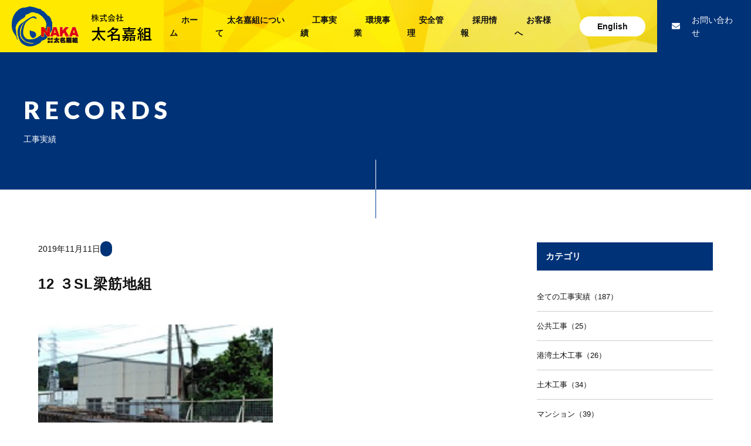

--- FILE ---
content_type: text/html; charset=UTF-8
request_url: https://www.oonaka.co.jp/12-%EF%BC%93sl%E6%A2%81%E7%AD%8B%E5%9C%B0%E7%B5%84/
body_size: 6562
content:
<!DOCTYPE html>
<html lang="ja">
 <head>
  <!-- Global site tag (gtag.js) - Google Analytics -->
  <script async src="https://www.googletagmanager.com/gtag/js?id=UA-148401041-1"></script>
  <script>
   window.dataLayer = window.dataLayer || [];
   function gtag() {
    dataLayer.push(arguments);
   }
   gtag('js', new Date());

   gtag('config', 'UA-148401041-1');
  </script>  
  <meta charset="UTF-8">
  <meta content="width=device-width, initial-scale=1, minimum-scale=1" name="viewport">
  <meta name="format-detection" content="telephone=no">
  <meta http-equiv="X-UA-Compatible" content="IE=edge"/>
  <meta name="description" content="弊社は創業以来、「誠心誠意」をモットーに、地元に密着した総合建設業として堅実に実績を重ね  今日まで邁進してまいりました。これもひとえに皆様の永年にわたるご支援、ご愛顧の賜物と社員  一同心から感謝しております。">
  <link href="https://www.oonaka.co.jp/wp_2019/wp-content/themes/oonaka/css/style.css?20251102092009" rel="stylesheet" type="text/css">
  <link rel="stylesheet" href="https://use.fontawesome.com/releases/v5.6.3/css/all.css" integrity="sha384-UHRtZLI+pbxtHCWp1t77Bi1L4ZtiqrqD80Kn4Z8NTSRyMA2Fd33n5dQ8lWUE00s/" crossorigin="anonymous">
  <link href="https://fonts.googleapis.com/css?family=Lato:400,900&display=swap" rel="stylesheet"> 
  <link rel="stylesheet" href="https://www.oonaka.co.jp/wp_2019/wp-content/themes/oonaka/fancybox/jquery.fancybox.min.css?20251102092009" />
  <link href="https://www.oonaka.co.jp/wp_2019/wp-content/themes/oonaka/css/add.css" rel="stylesheet" type="text/css">
  <link href="https://www.oonaka.co.jp/wp_2019/wp-content/themes/oonaka/css/environmental.css" rel="stylesheet" type="text/css">
   
  <!--[if lt IE 9]>
   <script src="js/html5shiv-printshiv.js"></script>
   <script src="js/css3-mediaqueries.js"></script>
   <script src="//ie7-js.googlecode.com/svn/version/2.1(beta4)/IE9.js"></script>
  <![endif]-->  
  <title>12 ３SL梁筋地組 &#8211; 沖縄の総合建設業 株式会社 太名嘉組</title>
<link rel='dns-prefetch' href='//yubinbango.github.io' />
<link rel='dns-prefetch' href='//s.w.org' />
<link rel="alternate" type="application/rss+xml" title="沖縄の総合建設業 株式会社 太名嘉組 &raquo; フィード" href="https://www.oonaka.co.jp/feed/" />
<link rel="alternate" type="application/rss+xml" title="沖縄の総合建設業 株式会社 太名嘉組 &raquo; コメントフィード" href="https://www.oonaka.co.jp/comments/feed/" />
<link rel="alternate" type="application/rss+xml" title="沖縄の総合建設業 株式会社 太名嘉組 &raquo; 12 ３SL梁筋地組 のコメントのフィード" href="https://www.oonaka.co.jp/feed/?attachment_id=20103" />
		<script type="text/javascript">
			window._wpemojiSettings = {"baseUrl":"https:\/\/s.w.org\/images\/core\/emoji\/12.0.0-1\/72x72\/","ext":".png","svgUrl":"https:\/\/s.w.org\/images\/core\/emoji\/12.0.0-1\/svg\/","svgExt":".svg","source":{"concatemoji":"https:\/\/www.oonaka.co.jp\/wp_2019\/wp-includes\/js\/wp-emoji-release.min.js?ver=5.2.21"}};
			!function(e,a,t){var n,r,o,i=a.createElement("canvas"),p=i.getContext&&i.getContext("2d");function s(e,t){var a=String.fromCharCode;p.clearRect(0,0,i.width,i.height),p.fillText(a.apply(this,e),0,0);e=i.toDataURL();return p.clearRect(0,0,i.width,i.height),p.fillText(a.apply(this,t),0,0),e===i.toDataURL()}function c(e){var t=a.createElement("script");t.src=e,t.defer=t.type="text/javascript",a.getElementsByTagName("head")[0].appendChild(t)}for(o=Array("flag","emoji"),t.supports={everything:!0,everythingExceptFlag:!0},r=0;r<o.length;r++)t.supports[o[r]]=function(e){if(!p||!p.fillText)return!1;switch(p.textBaseline="top",p.font="600 32px Arial",e){case"flag":return s([55356,56826,55356,56819],[55356,56826,8203,55356,56819])?!1:!s([55356,57332,56128,56423,56128,56418,56128,56421,56128,56430,56128,56423,56128,56447],[55356,57332,8203,56128,56423,8203,56128,56418,8203,56128,56421,8203,56128,56430,8203,56128,56423,8203,56128,56447]);case"emoji":return!s([55357,56424,55356,57342,8205,55358,56605,8205,55357,56424,55356,57340],[55357,56424,55356,57342,8203,55358,56605,8203,55357,56424,55356,57340])}return!1}(o[r]),t.supports.everything=t.supports.everything&&t.supports[o[r]],"flag"!==o[r]&&(t.supports.everythingExceptFlag=t.supports.everythingExceptFlag&&t.supports[o[r]]);t.supports.everythingExceptFlag=t.supports.everythingExceptFlag&&!t.supports.flag,t.DOMReady=!1,t.readyCallback=function(){t.DOMReady=!0},t.supports.everything||(n=function(){t.readyCallback()},a.addEventListener?(a.addEventListener("DOMContentLoaded",n,!1),e.addEventListener("load",n,!1)):(e.attachEvent("onload",n),a.attachEvent("onreadystatechange",function(){"complete"===a.readyState&&t.readyCallback()})),(n=t.source||{}).concatemoji?c(n.concatemoji):n.wpemoji&&n.twemoji&&(c(n.twemoji),c(n.wpemoji)))}(window,document,window._wpemojiSettings);
		</script>
		<style type="text/css">
img.wp-smiley,
img.emoji {
	display: inline !important;
	border: none !important;
	box-shadow: none !important;
	height: 1em !important;
	width: 1em !important;
	margin: 0 .07em !important;
	vertical-align: -0.1em !important;
	background: none !important;
	padding: 0 !important;
}
</style>
	<link rel='stylesheet' id='wp-block-library-css'  href='https://www.oonaka.co.jp/wp_2019/wp-includes/css/dist/block-library/style.min.css?ver=5.2.21' type='text/css' media='all' />
<script>if (document.location.protocol != "https:") {document.location = document.URL.replace(/^http:/i, "https:");}</script><!--[if lt IE 9]>
<script type='text/javascript' src='https://www.oonaka.co.jp/wp_2019/wp-content/themes/oonaka/assets/js/html5.js?ver=3.7.3'></script>
<![endif]-->
<link rel='https://api.w.org/' href='https://www.oonaka.co.jp/wp-json/' />
<link rel="EditURI" type="application/rsd+xml" title="RSD" href="https://www.oonaka.co.jp/wp_2019/xmlrpc.php?rsd" />
<link rel="wlwmanifest" type="application/wlwmanifest+xml" href="https://www.oonaka.co.jp/wp_2019/wp-includes/wlwmanifest.xml" /> 
<link rel='shortlink' href='https://www.oonaka.co.jp/?p=20103' />
<link rel="alternate" type="application/json+oembed" href="https://www.oonaka.co.jp/wp-json/oembed/1.0/embed?url=https%3A%2F%2Fwww.oonaka.co.jp%2F12-%25ef%25bc%2593sl%25e6%25a2%2581%25e7%25ad%258b%25e5%259c%25b0%25e7%25b5%2584%2F" />
<link rel="alternate" type="text/xml+oembed" href="https://www.oonaka.co.jp/wp-json/oembed/1.0/embed?url=https%3A%2F%2Fwww.oonaka.co.jp%2F12-%25ef%25bc%2593sl%25e6%25a2%2581%25e7%25ad%258b%25e5%259c%25b0%25e7%25b5%2584%2F&#038;format=xml" />
<link rel="icon" href="https://www.oonaka.co.jp/wp_2019/wp-content/uploads/2019/12/cropped-onaka-favi-1-1-32x32.png" sizes="32x32" />
<link rel="icon" href="https://www.oonaka.co.jp/wp_2019/wp-content/uploads/2019/12/cropped-onaka-favi-1-1-192x192.png" sizes="192x192" />
<link rel="apple-touch-icon-precomposed" href="https://www.oonaka.co.jp/wp_2019/wp-content/uploads/2019/12/cropped-onaka-favi-1-1-180x180.png" />
<meta name="msapplication-TileImage" content="https://www.oonaka.co.jp/wp_2019/wp-content/uploads/2019/12/cropped-onaka-favi-1-1-270x270.png" />
 </head>
<body data-rsssl=1>
 <div id="body_wrapper">
  <header>
 <div id="head_nav">
  <div class="_head_logo"><a href="https://www.oonaka.co.jp/"><img src="https://www.oonaka.co.jp/wp_2019/wp-content/themes/oonaka/images/head_logo.png" alt=""></a></div>
  <div class="_head_navi">
   <ul>
    <li><a href="https://www.oonaka.co.jp/">ホーム</a></li>
    <li><a href="https://www.oonaka.co.jp/company/">太名嘉組について</a></li>
    <li><a href="https://www.oonaka.co.jp/construction/">工事実績</a></li>
    <li><a href="https://www.oonaka.co.jp/environmental/">環境事業</a></li>
    <li><a href="https://www.oonaka.co.jp/safety/">安全管理</a></li>
    <li><a href="https://www.oonaka.co.jp/recruit/">採用情報</a></li>
    <li><a href="https://www.oonaka.co.jp/customer/">お客様へ</a></li>
   </ul>
  </div>
  <div class="_head_en_btn">
   <div><a href="https://www.oonaka.co.jp/english/"><span>English</span></a></div>
  </div>      
  <div class="_head_mail">
   <div><a href="https://www.oonaka.co.jp/contact/">お問い合わせ</a></div>
  </div>


  <a class="menu">
   <span class="menu__line menu__line--top"></span>
   <span class="menu__line menu__line--center"></span>
   <span class="menu__line menu__line--bottom"></span>
   <p>MENU</p>
  </a>
  <nav class="gnav">
   <div class="gnav__wrap">
    <ul class="gnav__menu">
     <li class="gnav__menu__item"><a href="https://www.oonaka.co.jp">ホーム</a></li>
     <li class="gnav__menu__item"><a href="https://www.oonaka.co.jp/company/">太名嘉組について</a></li>
     <li class="gnav__menu__item"><a href="https://www.oonaka.co.jp/construction/">工事実績</a></li>
     <li class="gnav__menu__item"><a href="https://www.oonaka.co.jp/environmental/">環境事業</a></li>
     <li class="gnav__menu__item"><a href="https://www.oonaka.co.jp/precast-method/">プレキャスト工法</a></li>
     <li class="gnav__menu__item"><a href="https://www.oonaka.co.jp/safety/">安全管理</a></li>
     <li class="gnav__menu__item"><a href="https://www.oonaka.co.jp/recruit/">採用情報</a></li>
     <li class="gnav__menu__item"><a href="https://www.oonaka.co.jp/movie/">動画一覧</a></li>
     <li class="gnav__menu__item"><a href="https://www.oonaka.co.jp/customer/">お客様へ</a></li>   
     <li class="gnav__menu__item_englishbtn"><a href="https://www.oonaka.co.jp/english/">English</a></li>
     <li class="gnav__menu__item"><a href="https://www.oonaka.co.jp/contact/" class="btn_mail">お問い合わせ</a></li>
     <li class="gnav__menu__item_sml"><a href="https://www.oonaka.co.jp/sitemap/">サイトマップ</a></li>
     <li class="gnav__menu__item_sml"><a href="https://www.oonaka.co.jp/policy/">プライバシーポリシー</a></li>
    </ul>
   </div>
  </nav>   

 </div>
</header>
  <main>

   <div class="page_heading_type02">
    <div class="_con">
     <h2>RECORDS</h2>
     <p>工事実績</p>
    </div>    
   </div>

   <section>
    <div id="construction_detail">
     <div id="construction_detail_main">
                    <div id="entry_date">2019年11月11日<span class="construction_detail_category"></span></div>
       <h2>12 ３SL梁筋地組</h2>
               <div id="cust-img-top-main" >
         <div id="cust-img-top" >
          <a href="https://www.oonaka.co.jp/wp_2019/wp-content/uploads/2019/11/12-３SL梁筋地組.jpg"  data-fancybox="gallery" data-caption="12 ３SL梁筋地組" >
           <img src="https://www.oonaka.co.jp/wp_2019/wp-content/uploads/2019/11/12-３SL梁筋地組.jpg" alt="" />
          </a>          
         </div>
         <div id="cust-img-top-right" >
          <div id="cust-img-top-area" >
                                                                                                                                                                                                                                                                                                                                </div>
         </div>
         <p class="attachment"><a href='https://www.oonaka.co.jp/wp_2019/wp-content/uploads/2019/11/12-３SL梁筋地組.jpg'><a href='https://www.oonaka.co.jp/wp_2019/wp-content/uploads/2019/11/12-３SL梁筋地組.jpg' data-fancybox='gallery' data-caption=''><img width="300" height="180" src="https://www.oonaka.co.jp/wp_2019/wp-content/uploads/2019/11/12-３SL梁筋地組-300x180.jpg" class="attachment-medium size-medium" alt="" srcset="https://www.oonaka.co.jp/wp_2019/wp-content/uploads/2019/11/12-３SL梁筋地組-300x180.jpg 300w, https://www.oonaka.co.jp/wp_2019/wp-content/uploads/2019/11/12-３SL梁筋地組.jpg 334w" sizes="(max-width: 300px) 100vw, 300px" /></a></a></p>
        </div>
              <table>
        <tbody>
                 </tbody>
       </table>
       <div class="pagination">
        <a href="https://www.oonaka.co.jp/12-%ef%bc%93sl%e6%a2%81%e7%ad%8b%e5%9c%b0%e7%b5%84/" rel="prev">&laquo;</a>        <a href="https://www.oonaka.co.jp/construction/">工事実績一覧へ</a>
               </div>           
           </div>
     <div id="construction_detail_side">
      <h2>カテゴリ</h2>
<ul>
 <li ><a href="https://www.oonaka.co.jp/all/">全ての工事実績（187）</a></li><li ><a href="https://www.oonaka.co.jp/category/public-works/">公共工事（25）</a></li><li ><a href="https://www.oonaka.co.jp/category/ocean/">港湾土木工事（26）</a></li><li ><a href="https://www.oonaka.co.jp/category/civil/">土木工事（34）</a></li><li ><a href="https://www.oonaka.co.jp/category/mansion/">マンション（39）</a></li><li ><a href="https://www.oonaka.co.jp/category/private-works/">民間工事（63）</a></li></ul>    
<p class="mg_b50"><a href="https://www.oonaka.co.jp/kinds/prize/"><img src="https://www.oonaka.co.jp/wp_2019/wp-content/themes/oonaka/images/record_watch.jpg" alt=""></a></p>

<h2>最近の実績</h2>
 <dl>
  <dt>2025.09.30 <span>民間工事</span></dt>
  <dd><a href="https://www.oonaka.co.jp/%e4%bc%8a%e5%b9%b3%e5%b1%8b%e6%9d%91%e7%89%b9%e5%ae%9a%e5%b0%82%e9%96%80%e8%81%b7%e5%ae%9a%e4%bd%8f%e4%bf%83%e9%80%b2%e4%bd%8f%e5%ae%85%e6%95%b4%e5%82%99%e5%b7%a5%e4%ba%8b/">【公共工事】伊平屋村特定専門職定住促進住宅整備工事</a></dd>
 </dl>
 <dl>
  <dt>2025.09.01 <span>民間工事</span></dt>
  <dd><a href="https://www.oonaka.co.jp/kk%e9%82%b8%e6%96%b0%e7%af%89%e5%b7%a5%e4%ba%8b%e3%80%80%e7%9f%b3%e5%9e%a3%e5%b8%82%e3%80%80%e6%96%bd%e5%b7%a5%e4%be%8b/">プレキャスト工法　K邸新築工事　石垣市　施工例</a></dd>
 </dl>
 <dl>
  <dt>2025.08.12 <span>民間工事</span></dt>
  <dd><a href="https://www.oonaka.co.jp/h%e3%80%80%e6%96%bd%e5%b7%a5%e4%be%8b%e3%80%80%e7%9f%b3%e5%9e%a3/">プレキャスト工法　H邸新築工事　石垣市　施工例</a></dd>
 </dl>
 <dl>
  <dt>2025.06.30 <span>民間工事</span></dt>
  <dd><a href="https://www.oonaka.co.jp/b%e6%a7%98%e9%82%b8%e6%96%b0%e7%af%89%e5%b7%a5%e4%ba%8b/">プレキャスト工法　B様邸新築工事</a></dd>
 </dl>
 <dl>
  <dt>2025.05.01 <span>民間工事</span></dt>
  <dd><a href="https://www.oonaka.co.jp/m%e6%a7%98%e9%82%b8%e6%96%b0%e7%af%89%e5%b7%a5%e4%ba%8b/">プレキャスト工法　M様邸新築工事</a></dd>
 </dl>
     </div>     
    </div>
   </section>

   <section>
    <div class="breadcrumb_wrapper"><div class="page_img"><ul class="breadcrumb"><li itemscope="itemscope" itemtype="http://data-vocabulary.org/Breadcrumb"><a href="https://www.oonaka.co.jp" itemprop="url"><span itemprop="title">ホーム</span></a></li><li><span itemprop="title">12 ３SL梁筋地組</span></li></ul></div></div>   </section>

  </main>
  <footer>
 <p id="PageTopBtn"><a href="#top"><i class="fas fa-angle-up"></i></a></p>
 <div class="fbnrs">
 	<div class="box">
		<div class="img">
			<img src="https://www.oonaka.co.jp/wp_2019/wp-content/themes/oonaka/images/pamphlet.jpg" alt="">
		</div><!-- img -->
		<div class="txt">
			<h2>会社案内パンフレット</h2>
			<p>PDF版をご覧いただけます</p>
			<a href="https://www.oonaka.co.jp/wp_2019/wp-content/themes/oonaka/pdf/onakagumi_panph_2019.pdf" class="btn01 _subbtn _sml_round" target="_blank">パンフレットを見る</a>
		</div><!-- txt -->
	</div><!-- box -->
	<div class="box">
		<div class="img">
			<img src="https://www.oonaka.co.jp/wp_2019/wp-content/themes/oonaka/images/pamphlet_50th.jpg" alt="">
		</div><!-- img -->
		<div class="txt">
			<h2>50周年記念誌</h2>
			<p>PDF版をご覧いただけます</p>
			<a href="https://www.oonaka.co.jp/wp_2019/wp-content/themes/oonaka/pdf/onakagumi_50thanniversary.pdf" class="btn01 _subbtn _sml_round" target="_blank">50周年記念誌を見る</a>
		</div><!-- txt -->
	</div><!-- box -->
	<div class="box">
		<div class="mail_box"></div>
		<div class="txt">
			<h2>お問い合わせはこちら</h2>
			<p>お気軽にお問い合わせ下さい</p>
			<a href="https://www.oonaka.co.jp/contact/" class="btn01 _subbtn _sml_round">お問い合わせする</a>
		</div><!-- txt -->
	</div><!-- box -->
 </div><!-- fbnrs -->
 
 <div id="footer">
  <div class="_footer_contents">
   <div class="_foot_logo">
    <div class="logo_img">
     <img src="https://www.oonaka.co.jp/wp_2019/wp-content/themes/oonaka/images/foot_logo.png" alt="">
    </div>
    <h2>株式会社 太名嘉組</h2>
    <h3>〒901-2113　<br class="sp_blk">沖縄県浦添市大平2丁目1番1号<br>TEL：098-878-9558<br>FAX：098-878-9516</h3>
    <p class="txt_center_sp mg_t20_sp"><a href="https://www.oonaka.co.jp/staff" ><img src="https://www.oonaka.co.jp/wp_2019/wp-content/themes/oonaka/images/diary_foot.jpg" alt="太名嘉日記"></a>   </p>
   </div>
   <div class="_foot_menu">
    <ul>
     <li>
      <a href="https://www.oonaka.co.jp/company/">会社案内</a>
      <ul>
       <li><a href="https://www.oonaka.co.jp/company/greeting/">代表メッセージ</a></li>
       <li><a href="https://www.oonaka.co.jp/company/articles/">社是・社訓</a></li>
       <li><a href="https://www.oonaka.co.jp/company/history/">沿革</a></li>
       <li><a href="https://www.oonaka.co.jp/company/profile/">会社概要</a></li>
       <li><a href="https://www.oonaka.co.jp/company/access/">アクセス</a></li>
       <li><a href="https://www.oonaka.co.jp/company/iso/">ISO・地域未来牽引企業</a></li>         
      </ul>
     </li>
     <li><a href="https://www.oonaka.co.jp/news">更新情報</a>
      <ul>
       <li><a href="https://www.oonaka.co.jp/news">新着情報</a></li>
       <li><a href="https://www.oonaka.co.jp/construction/">工事実績</a></li>
       <li><a href="https://www.oonaka.co.jp/staff">オオナカ日記</a></li>
      </ul>
     </li>
     <li><a href="https://www.oonaka.co.jp/environmental/">環境事業</a>
      <ul class="_big ">
       <li><a href="https://www.oonaka.co.jp/precast-method/">プレキャスト工法</a></li>
       <li><a href="https://www.oonaka.co.jp/safety/">安全管理</a></li>
       <li><a href="https://www.oonaka.co.jp/transition/">売上高推移表</a></li>
       <li><a href="https://www.oonaka.co.jp/movie/">動画一覧</a></li>
       <li><a href="https://www.oonaka.co.jp/customer/">お客様へ</a></li>
      </ul>
     </li>
     <li><a href="https://www.oonaka.co.jp/recruit/">採用情報</a>
      <ul>
       <li><a href="https://www.oonaka.co.jp/recruit/voice01/">社員の声</a></li>
       <li><a href="https://www.oonaka.co.jp/recruit/maintenance/">働く環境</a></li>
       <li><a href="https://www.oonaka.co.jp/recruit/photo-gallery/">フォトギャラリー</a></li>
       <li><a href="https://www.oonaka.co.jp/recruit/recruit-n/">新卒者採用</a></li>
       <li><a href="https://www.oonaka.co.jp/recruit/recruit-e/">経験者採用</a></li>
       <li><a href="https://www.oonaka.co.jp/recruit/entry/">採用エントリー</a></li>
      </ul>         
     </li>
     <li><a href="https://www.oonaka.co.jp/sitemap/">サイトマップ</a>
      <ul>
       <li><a href="https://www.oonaka.co.jp/policy/">プライバシーポリシー</a></li>
      </ul>
     </li>
    </ul>
   </div>

   <div class="_foot_menu_sp">
    <ul>
     <li><a href="https://www.oonaka.co.jp/sitemap/">サイトマップ</a></li>
    </ul>
   </div>   


  </div>
 </div>
 <div id="copyright">
  <div class="copyright_inner">
   <span class="_syain"><a href="https://oonaka.co.jp/syain/syain.htm" target="_blank">社員専用</a></span>Copyright (c) ONAKA Co. All Rights Reserved.
  </div>
 </div>  
</footer>
</div>
<script src="//ajax.googleapis.com/ajax/libs/jquery/3.1.1/jquery.min.js"></script>
<!--<script src="//yubinbango.github.io/yubinbango/yubinbango.js"></script>-->
<script src="https://cdnjs.cloudflare.com/ajax/libs/apng-canvas/2.1.1/apng-canvas.min.js"></script>
<script src="https://www.oonaka.co.jp/wp_2019/wp-content/themes/oonaka/js/common.js"></script>  
<script src="https://www.oonaka.co.jp/wp_2019/wp-content/themes/oonaka/js/animation.js"></script>
 
 <script src="https://www.oonaka.co.jp/wp_2019/wp-content/themes/oonaka/js/head_nav.js"></script>
 <script src="https://www.oonaka.co.jp/wp_2019/wp-content/themes/oonaka/js/fade.js"></script>
 
 
<script src="https://www.oonaka.co.jp/wp_2019/wp-content/themes/oonaka/fancybox/jquery.fancybox.min.js"></script>
<script type='text/javascript' src='https://yubinbango.github.io/yubinbango/yubinbango.js'></script>
<script type='text/javascript' src='https://www.oonaka.co.jp/wp_2019/wp-includes/js/wp-embed.min.js?ver=5.2.21'></script>
</body>
</html>

--- FILE ---
content_type: text/css
request_url: https://www.oonaka.co.jp/wp_2019/wp-content/themes/oonaka/css/style.css?20251102092009
body_size: 45168
content:
@charset "UTF-8";
/*!
 * Bootstrap Reboot v4.2.1 (https://getbootstrap.com/)
 * Copyright 2011-2018 The Bootstrap Authors
 * Copyright 2011-2018 Twitter, Inc.
 * Licensed under MIT (https://github.com/twbs/bootstrap/blob/master/LICENSE)
 * Forked from Normalize.css, licensed MIT (https://github.com/necolas/normalize.css/blob/master/LICENSE.md)
 */
*,
*::before,
*::after {
  box-sizing: border-box;
}

html {
  font-family: sans-serif;
  line-height: 1.15;
  -webkit-text-size-adjust: 100%;
  -webkit-tap-highlight-color: transparent;
}

article, aside, figcaption, figure, footer, header, hgroup, main, nav, section {
  display: block;
}

body {
  margin: 0;
  font-family: -apple-system, BlinkMacSystemFont, "Segoe UI", Roboto, "Helvetica Neue", Arial, "Noto Sans", sans-serif, "Apple Color Emoji", "Segoe UI Emoji", "Segoe UI Symbol", "Noto Color Emoji";
  font-size: 1rem;
  font-weight: 400;
  line-height: 1.5;
  color: #212529;
  text-align: left;
  background-color: #fff;
}

[tabindex="-1"]:focus {
  outline: 0 !important;
}

hr {
  box-sizing: content-box;
  height: 0;
  overflow: visible;
}

h1, h2, h3, h4, h5, h6 {
  margin-top: 0;
  margin-bottom: 0.5rem;
}

p {
  margin-top: 0;
  margin-bottom: 1rem;
}

abbr[title],
abbr[data-original-title] {
  text-decoration: underline;
  -webkit-text-decoration: underline dotted;
  text-decoration: underline dotted;
  cursor: help;
  border-bottom: 0;
  text-decoration-skip-ink: none;
}

address {
  margin-bottom: 1rem;
  font-style: normal;
  line-height: inherit;
}

ol,
ul,
dl {
  margin-top: 0;
  margin-bottom: 1rem;
  padding: 0;
}

ol ol,
ul ul,
ol ul,
ul ol {
  margin-bottom: 0;
}

li {
  padding: 0;
  margin: 0;
  list-style: none;
}

dt {
  font-weight: 700;
}

dd {
  margin-bottom: .5rem;
  margin-left: 0;
}

blockquote {
  margin: 0 0 1rem;
}

b,
strong {
  font-weight: bolder;
}

small {
  font-size: 80%;
}

sub,
sup {
  position: relative;
  font-size: 75%;
  line-height: 0;
  vertical-align: baseline;
}

sub {
  bottom: -.25em;
}

sup {
  top: -.5em;
}

a {
  color: #007bff;
  text-decoration: none;
  background-color: transparent;
}

a:hover {
  color: #0056b3;
  text-decoration: underline;
}

a:not([href]):not([tabindex]) {
  color: inherit;
  text-decoration: none;
}

a:not([href]):not([tabindex]):hover, a:not([href]):not([tabindex]):focus {
  color: inherit;
  text-decoration: none;
}

a:not([href]):not([tabindex]):focus {
  outline: 0;
}

pre,
code,
kbd,
samp {
  font-family: SFMono-Regular, Menlo, Monaco, Consolas, "Liberation Mono", "Courier New", monospace;
  font-size: 1em;
}

pre {
  margin-top: 0;
  margin-bottom: 1rem;
  overflow: auto;
}

figure {
  margin: 0 0 1rem;
}

img {
  vertical-align: middle;
  border-style: none;
}

svg {
  overflow: hidden;
  vertical-align: middle;
}

table {
  border-collapse: collapse;
}

caption {
  padding-top: 0.75rem;
  padding-bottom: 0.75rem;
  color: #6c757d;
  text-align: left;
  caption-side: bottom;
}

th {
  text-align: inherit;
}

label {
  display: inline-block;
  margin-bottom: 0.5rem;
}

button {
  border-radius: 0;
}

button:focus {
  outline: 1px dotted;
  outline: 5px auto -webkit-focus-ring-color;
}

input,
button,
select,
optgroup,
textarea {
  margin: 0;
  font-family: inherit;
  font-size: inherit;
  line-height: inherit;
}

button,
input {
  overflow: visible;
}

button,
select {
  text-transform: none;
}

button,
[type="button"],
[type="reset"],
[type="submit"] {
  -webkit-appearance: button;
}

button::-moz-focus-inner,
[type="button"]::-moz-focus-inner,
[type="reset"]::-moz-focus-inner,
[type="submit"]::-moz-focus-inner {
  padding: 0;
  border-style: none;
}

input[type="radio"],
input[type="checkbox"] {
  box-sizing: border-box;
  padding: 0;
}

input[type="date"],
input[type="time"],
input[type="datetime-local"],
input[type="month"] {
  -webkit-appearance: listbox;
}

textarea {
  overflow: auto;
  resize: vertical;
}

fieldset {
  min-width: 0;
  padding: 0;
  margin: 0;
  border: 0;
}

legend {
  display: block;
  width: 100%;
  max-width: 100%;
  padding: 0;
  margin-bottom: .5rem;
  font-size: 1.5rem;
  line-height: inherit;
  color: inherit;
  white-space: normal;
}

progress {
  vertical-align: baseline;
}

[type="number"]::-webkit-inner-spin-button,
[type="number"]::-webkit-outer-spin-button {
  height: auto;
}

[type="search"] {
  outline-offset: -2px;
  -webkit-appearance: none;
}

[type="search"]::-webkit-search-decoration {
  -webkit-appearance: none;
}

::-webkit-file-upload-button {
  font: inherit;
  -webkit-appearance: button;
}

output {
  display: inline-block;
}

summary {
  display: list-item;
  cursor: pointer;
}

template {
  display: none;
}

[hidden] {
  display: none !important;
}

html {
  font-size: 62.5%;
}

body {
  font-size: 14px;
  font-size: 1.4rem;
  line-height: 1.618;
  margin: auto;
  color: #111;
  display: flex;
  flex-direction: column;
  font-family: "游ゴシック体", YuGothic, "游ゴシック Medium", "Yu Gothic Medium", "游ゴシック", "Yu Gothic", sans-serif;
}

a {
  -webkit-transition: all 0.2s linear;
  -moz-transition: all 0.2s linear;
  -o-transition: all 0.2s linear;
  transition: all 0.2s linear;
  text-decoration: none;
  color: #111;
}
a:hover, a:active, a:focus {
  color: #2b2b2b;
}
a:hover {
  text-decoration: none;
}
a img {
  -webkit-transition: all 0.2s linear;
  -moz-transition: all 0.2s linear;
  -o-transition: all 0.2s linear;
  transition: all 0.2s linear;
}
a img:hover {
  opacity: 0.5;
}

#body_wrapper {
  display: flex;
  flex-direction: column;
  min-height: 100vh;
  overflow-x: hidden;
}

main {
  flex: 1 1 auto;
}

@keyframes head_fixed_anime {
  0% {
    opacity: 0;
    transform: translate(0, -100%);
  }
  100% {
    opacity: 1;
    transform: translate(0, 0);
  }
}
#head_nav {
  display: flex;
  background: url(../images/head_bg.png) repeat-x 50% 50%;
  box-sizing: border-box;
  transition: all 2s ease-in-out;
  position: relative;
  -webkit-transition: all 2s ease;
  -moz-transition: all 2s ease;
  -o-transition: all 2s ease;
  transition: all 2s ease;
}
@media screen and (max-width: 600px) {
  #head_nav {
    box-shadow: 0px 3px 6px rgba(0, 0, 0, 0.16);
  }
}
#head_nav._head_fixed {
  position: fixed;
  width: 100%;
  top: 0;
  left: 0;
  z-index: 99999;
  -webkit-animation: head_fixed_anime 0.65s cubic-bezier(0.2, 1, 0.2, 1);
  animation: head_fixed_anime 0.65s cubic-bezier(0.2, 1, 0.2, 1);
}
#head_nav ._head_logo {
  padding: 10px 20px;
  background: #FFE900;
  flex-grow: 0;
  -webkit-transition: all 2s ease;
  -moz-transition: all 2s ease;
  -o-transition: all 2s ease;
  transition: all 2s ease;
}
@media screen and (max-width: 600px) {
  #head_nav ._head_logo {
    padding: 10px 0px 10px 10px;
    width: 200px;
  }
}
#head_nav ._head_navi {
  flex-grow: 1;
  -webkit-transition: all 2s ease;
  -moz-transition: all 2s ease;
  -o-transition: all 2s ease;
  transition: all 2s ease;
}
@media screen and (max-width: 1200px) {
  #head_nav ._head_navi {
    display: none;
  }
}
#head_nav ._head_navi ul {
  display: flex;
  height: 100%;
  align-items: center;
  padding-left: 10px;
  justify-content: space-around;
  -webkit-transition: all 2s ease;
  -moz-transition: all 2s ease;
  -o-transition: all 2s ease;
  transition: all 2s ease;
}
#head_nav ._head_navi ul li {
  list-style: none;
  -webkit-transition: all 2s ease;
  -moz-transition: all 2s ease;
  -o-transition: all 2s ease;
  transition: all 2s ease;
}
#head_nav ._head_navi ul li a {
  padding: 0 20px;
  font-weight: bold;
  -webkit-transition: all 2s ease;
  -moz-transition: all 2s ease;
  -o-transition: all 2s ease;
  transition: all 2s ease;
}
#head_nav ._head_en_btn {
  flex-grow: 0;
  -webkit-transition: all 2s ease;
  -moz-transition: all 2s ease;
  -o-transition: all 2s ease;
  transition: all 2s ease;
}
@media screen and (max-width: 1200px) {
  #head_nav ._head_en_btn {
    display: none;
  }
}
#head_nav ._head_en_btn > div {
  width: 100%;
  height: 100%;
  /*background: $base_color;*/
  box-sizing: border-box;
  -webkit-transition: all 2s ease;
  -moz-transition: all 2s ease;
  -o-transition: all 2s ease;
  transition: all 2s ease;
}
#head_nav ._head_en_btn > div a {
  display: flex;
  align-items: center;
  width: 100%;
  height: 100%;
  padding: 0 20px;
  color: #fff;
  -webkit-transition: all 2s ease;
  -moz-transition: all 2s ease;
  -o-transition: all 2s ease;
  transition: all 2s ease;
  /*    &::before {
       font-family: "Font Awesome 5 Free";
       content: "\f0e0";
       font-weight: 900;
       margin-right: 20px;
      }*/
}
#head_nav ._head_en_btn > div a:hover, #head_nav ._head_en_btn > div a:active, #head_nav ._head_en_btn > div a:focus {
  color: white;
}
#head_nav ._head_en_btn > div a > span {
  padding: 6px 30px;
  background: #fff;
  color: #111;
  font-weight: 900;
  border-radius: 20px;
  -webkit-transition: all 2s ease;
  -moz-transition: all 2s ease;
  -o-transition: all 2s ease;
  transition: all 2s ease;
}
#head_nav ._head_mail {
  flex-grow: 0;
}
@media screen and (max-width: 1200px) {
  #head_nav ._head_mail {
    display: none;
  }
}
#head_nav ._head_mail > div {
  width: 100%;
  height: 100%;
  background: #003278;
  box-sizing: border-box;
}
#head_nav ._head_mail > div a {
  display: flex;
  align-items: center;
  width: 100%;
  height: 100%;
  padding: 0 25px;
  color: #fff;
}
#head_nav ._head_mail > div a:hover, #head_nav ._head_mail > div a:active, #head_nav ._head_mail > div a:focus {
  color: white;
}
#head_nav ._head_mail > div a::before {
  font-family: "Font Awesome 5 Free";
  content: "\f0e0";
  font-weight: 900;
  margin-right: 20px;
}

#header {
  height: 75px;
  position: relative;
  -webkit-transition: all 0.2s linear;
  -moz-transition: all 0.2s linear;
  -o-transition: all 0.2s linear;
  transition: all 0.2s linear;
}
#header.header_fixed {
  position: fixed;
  width: 100%;
  background: rgba(255, 233, 0, 0.6);
  z-index: 99;
}
#header.header_fixed #head_logo {
  position: relative;
  top: 10px;
  left: 50px;
}
#header.header_fixed #head_logo img {
  max-width: 250px;
}
#header.header_fixed2 {
  position: fixed;
  width: 100%;
  background: rgba(255, 233, 0, 0.6);
  z-index: 99;
}
#header.header_fixed2 #head_logo {
  position: relative;
  top: 10px;
  left: 20px;
}
#header.header_fixed2 #head_logo img {
  max-width: 200px;
}

#head_logo {
  position: absolute;
  top: 25px;
  left: 30px;
  z-index: 99;
}
#head_logo img {
  max-width: 300px;
}

#sp_nav_warp {
  display: none;
}
@media screen and (max-width: 1200px) {
  #sp_nav_warp {
    display: block;
  }
}

/*menu*/
.menu {
  height: 45px;
  position: absolute;
  top: 25px;
  right: 5px;
  width: 100px;
  z-index: 9999;
  background: #fff;
  border-radius: 20px;
  padding: 10px 10px;
  display: none;
}
.menu p {
  text-align: center;
  padding-left: 30px;
  margin: 0;
  font-family: "Lato", sans-serif;
  color: #003278;
  font-weight: 900;
}
@media screen and (max-width: 1200px) {
  .menu {
    display: block;
  }
}
@media screen and (max-width: 600px) {
  .menu {
    top: 50%;
    transform: translateY(-50%);
    width: 110px;
    padding: 10px 15px;
  }
  .menu p {
    font-size: 16px;
    font-size: 1.6rem;
    padding-left: 25px;
    letter-spacing: 0.06em;
    font-weight: bold;
    line-height: 25px;
  }
}

.menu__line {
  background: #003278;
  display: block;
  height: 3px;
  /*border: 1px solid #fff;*/
  position: absolute;
  transition: transform .3s;
  width: 30px;
}
@media screen and (max-width: 600px) {
  .menu__line {
    width: 19px;
  }
}

.menu__line--top {
  top: 13px;
}
@media screen and (max-width: 600px) {
  .menu__line--top {
    top: 14px;
  }
}

.menu__line--center {
  top: 21px;
}

.menu__line--bottom {
  bottom: 13px;
}
@media screen and (max-width: 600px) {
  .menu__line--bottom {
    bottom: 14px;
  }
}

.menu__line--top.active {
  top: 20px;
  transform: rotate(45deg);
}

.menu__line--center.active {
  transform: scaleX(0);
}

.menu__line--bottom.active {
  bottom: 21px;
  transform: rotate(135deg);
}

/*gnav*/
.gnav {
  background: rgba(255, 233, 0, 0.94);
  display: none;
  height: 100%;
  position: fixed;
  width: 100%;
  z-index: 9998;
  top: 0;
  left: 0;
}

.gnav__wrap {
  align-items: flex-start;
  display: flex;
  height: 100%;
  justify-content: flex-start;
  position: absolute;
  width: 100%;
  padding: 17px 0 0 43px;
}

.gnav__menu {
  padding: 0;
}

.gnav__menu__item, .gnav__menu__item_englishbtn, .gnav__menu__item_sml, .gnav__menu__item_mail {
  margin: 20px 0;
  list-style: none;
  font-family: "游ゴシック体", YuGothic, "游ゴシック Medium", "Yu Gothic Medium", "游ゴシック", "Yu Gothic", sans-serif;
  letter-spacing: 2px;
  text-align: left;
}
.gnav__menu__item a, .gnav__menu__item_englishbtn a, .gnav__menu__item_sml a, .gnav__menu__item_mail a {
  color: #111;
  font-size: 16px;
  font-size: 1.6rem;
  font-weight: bold;
  padding: 20px 0;
  text-decoration: none;
  transition: .5s;
  text-align: left;
  line-height: 1.3;
}
.gnav__menu__item._gav_insta a, ._gav_insta.gnav__menu__item_englishbtn a, ._gav_insta.gnav__menu__item_sml a, ._gav_insta.gnav__menu__item_mail a {
  font-size: 14px;
  font-size: 1.4rem;
  font-weight: normal;
}

.gnav__menu__item_englishbtn {
  margin: 21px 0;
}
.gnav__menu__item_englishbtn a {
  font-size: 14px;
  font-size: 1.4rem;
  padding: 10px 20px;
  background: #fff;
  border-radius: 20px;
}

.gnav__menu__item_sml {
  margin: 5px 0;
}
.gnav__menu__item_sml a {
  font-size: 14px;
  font-size: 1.4rem;
  font-weight: normal;
}

.gnav__menu__item_mail {
  margin: 50px 0;
}
.gnav__menu__item_mail a {
  padding: 10px 20px;
  background: #fff;
  border-radius: 20px;
}

#video-background,
#video-overlay {
  /*position: fixed;*/
  top: 0;
  left: 0;
  min-width: 100%;
  min-height: 100%;
  width: 100%;
  height: 100vh;
}

#video-background {
  z-index: -2;
}

#video-overlay {
  z-index: -1;
}

#main_view {
  position: relative;
  background: url(../images/movie.png) no-repeat 50% 50%;
  background-size: cover;
  width: 100%;
  min-height: 89vh;
  max-width: 100%;
}
#main_view ._main_view_inner {
  position: absolute;
  width: 100%;
  height: 100%;
  background: url([data-uri]) repeat;
}
#main_view #next_future {
  position: absolute;
  top: 0;
  right: 0;
  z-index: 99;
}
#main_view > img#_bg {
  width: 100%;
}
#main_view ._top_catch_txt {
  width: 100%;
  max-width: 100%;
  position: absolute;
  top: 50%;
  right: 50%;
  -webkit-transform: translate(50%, -50%);
  /* Safari用 */
  transform: translate(50%, -50%);
  font-family: "Lato", sans-serif;
  font-weight: 900;
  font-size: 70px;
  font-size: 7rem;
  letter-spacing: 0.08em;
  text-align: center;
  color: #fff;
  text-shadow: 0px 3px 6px rgba(0, 0, 0, 0.6);
}
#main_view ._top_catch_txt br {
  display: none;
}
@media screen and (max-width: 600px) {
  #main_view ._top_catch_txt {
    font-size: 50px;
    font-size: 5rem;
    text-align: left;
    padding-left: 30px;
    line-height: 110%;
  }
  #main_view ._top_catch_txt br {
    display: block;
  }
}
#main_view > a img._top_btn {
  max-width: 100%;
  position: absolute;
  top: 60%;
  left: 50%;
  -webkit-transform: translate(-50%, -50%);
  /* Safari用 */
  transform: translate(-50%, -50%);
}
@media screen and (max-width: 600px) {
  #main_view > a img._top_btn {
    top: 70%;
    left: 40%;
    -webkit-transform: translate(-50%, -50%);
    /* Safari用 */
    transform: translate(-50%, -50%);
  }
}

#next_future {
  position: absolute;
  top: 0;
  right: 0;
  z-index: 99;
}
@media screen and (max-width: 600px) {
  #next_future {
    width: 150px;
  }
}

.front_movie {
  width: 100%;
  max-width: 100%;
  background: #eee;
  max-height: 89vh;
  overflow: hidden;
  position: relative;
  /*background: url(../images/movie.png) no-repeat 50% 50%;*/
  background-size: cover;
  /* img {
    z-index: 2;
    position: absolute;
    top: 0;
    left: 0;
    right: 0;
    bottom: 0;
    margin: auto;
    margin: auto;
   }*/
}
@media screen and (max-width: 600px) {
  .front_movie {
    /*background: url(../images/movie.png) no-repeat 50% 50%;*/
    height: 89vh;
  }
}
.front_movie ._front_movie_mask {
  position: absolute;
  width: 100%;
  height: 100%;
  background: url([data-uri]) repeat;
}
.front_movie ._top_catch_txt {
  width: 100%;
  max-width: 100%;
  position: absolute;
  top: 50%;
  right: 50%;
  -webkit-transform: translate(50%, -50%);
  /* Safari用 */
  transform: translate(50%, -50%);
  font-family: "Lato", sans-serif;
  font-weight: 900;
  font-size: 70px;
  font-size: 7rem;
  letter-spacing: 0.08em;
  text-align: center;
  color: #fff;
  text-shadow: 0px 3px 6px rgba(0, 0, 0, 0.6);
}
.front_movie ._top_catch_txt br {
  display: none;
}
@media screen and (max-width: 600px) {
  .front_movie ._top_catch_txt {
    font-size: 50px;
    font-size: 5rem;
    top: 45%;
    text-align: left;
    padding-left: 30px;
    line-height: 110%;
  }
  .front_movie ._top_catch_txt br {
    display: block;
  }
}
.front_movie video {
  width: 100%;
  height: auto;
  display: block;
  margin: 0 auto;
}
@media screen and (max-width: 600px) {
  .front_movie video {
    /*display: none;*/
    width: auto;
    height: 100%;
  }
}
.front_movie > a img._top_btn {
  max-width: 100%;
  position: absolute;
  top: 62%;
  left: 50%;
  -webkit-transform: translate(-50%, -50%);
  /* Safari用 */
  transform: translate(-50%, -50%);
  z-index: 9;
}
@media screen and (max-width: 600px) {
  .front_movie > a img._top_btn {
    top: 70%;
    left: 40%;
    -webkit-transform: translate(-50%, -50%);
    /* Safari用 */
    transform: translate(-50%, -50%);
  }
}
.front_movie .youtube_btn {
  width: 240px;
  height: 50px;
  background: transparent;
  max-width: 100%;
  position: absolute;
  top: 62%;
  left: 50%;
  -webkit-transform: translate(-50%, -50%);
  /* Safari用 */
  transform: translate(-50%, -50%);
  z-index: 9;
  color: #fff;
  font-size: 16px;
  border: 1px solid #fff;
  text-align: center;
  padding: 12px;
  border-radius: 30px;
  text-shadow: 0px 3px 6px rgba(0, 0, 0, 0.1);
  box-shadow: 3px 3px 6px rgba(0, 0, 0, 0.1);
}
.front_movie .youtube_btn:before {
  font-family: "Font Awesome 5 Free";
  content: "\f144";
  font-weight: 900;
  padding: 0;
  margin: 0;
  position: absolute;
  top: 50%;
  transform: translateY(-50%);
  -webkit-transform: translateY(-50%);
  right: 30px;
}
@media screen and (max-width: 600px) {
  .front_movie .youtube_btn {
    top: 70%;
    left: 40%;
    -webkit-transform: translate(-50%, -50%);
    /* Safari用 */
    transform: translate(-50%, -50%);
  }
}

.recruit_movie {
  width: 100%;
  max-width: 100%;
  background: #eee;
  max-height: 100vh;
  overflow: hidden;
  position: relative;
  /*background: url(../images/movie.png) no-repeat 50% 50%;*/
  /* ._recruit_catch_txt {
    font-family: $font_en1;
    font-weight: 900;
    letter-spacing: 0.2em;
    @include font_size(80);
    color: $sub_color;
    @include top_and_bottom_center;
    z-index: 1;
    br {
     display: none;
    }
    @include mq {
     @include font_size(50); 
     text-align: left;
     padding-left: 30px;
     line-height: 110%;
     br {
      display: block;
     }   
    }
   } */
  /* img {
    z-index: 2;
    position: absolute;
    top: 0;
    left: 0;
    right: 0;
    bottom: 0;
    margin: auto;
    margin: auto;
   }*/
}
@media screen and (max-width: 600px) {
  .recruit_movie {
    /*height: 89vh;*/
  }
}
.recruit_movie ._recruit_movie_mask {
  position: absolute;
  width: 100%;
  height: 100%;
  background: url([data-uri]) repeat;
}
.recruit_movie ._recruit_catch_txt {
  width: 100%;
  max-width: 100%;
  position: absolute;
  top: 50%;
  right: 50%;
  -webkit-transform: translate(50%, -50%);
  /* Safari用 */
  transform: translate(50%, -50%);
  font-family: "Lato", sans-serif;
  font-weight: 900;
  font-size: 80px;
  font-size: 8rem;
  letter-spacing: 0.2em;
  text-align: center;
  color: #FFE900;
  z-index: 1;
}
.recruit_movie ._recruit_catch_txt br {
  display: none;
}
@media screen and (max-width: 600px) {
  .recruit_movie ._recruit_catch_txt {
    font-size: 50px;
    font-size: 5rem;
    text-align: left;
    padding-left: 30px;
    line-height: 110%;
  }
  .recruit_movie ._recruit_catch_txt br {
    display: block;
  }
}
.recruit_movie video {
  width: 100%;
  height: auto;
  display: block;
  margin: 0 auto;
}
@media screen and (max-width: 600px) {
  .recruit_movie video {
    /*display: none;*/
    width: auto;
    height: 100%;
  }
}
.recruit_movie > a img._top_btn {
  max-width: 100%;
  position: absolute;
  top: 62%;
  left: 50%;
  -webkit-transform: translate(-50%, -50%);
  /* Safari用 */
  transform: translate(-50%, -50%);
  z-index: 9;
}
@media screen and (max-width: 600px) {
  .recruit_movie > a img._top_btn {
    top: 70%;
    left: 40%;
    -webkit-transform: translate(-50%, -50%);
    /* Safari用 */
    transform: translate(-50%, -50%);
  }
}
.recruit_movie .youtube_btn {
  width: 240px;
  height: 50px;
  background: transparent;
  max-width: 100%;
  position: absolute;
  top: 62%;
  left: 50%;
  -webkit-transform: translate(-50%, -50%);
  /* Safari用 */
  transform: translate(-50%, -50%);
  z-index: 9;
  color: #fff;
  font-size: 16px;
  border: 1px solid #fff;
  text-align: center;
  padding: 12px;
  border-radius: 30px;
  text-shadow: 0px 3px 6px rgba(0, 0, 0, 0.1);
  box-shadow: 3px 3px 6px rgba(0, 0, 0, 0.1);
}
.recruit_movie .youtube_btn:before {
  font-family: "Font Awesome 5 Free";
  content: "\f144";
  font-weight: 900;
  padding: 0;
  margin: 0;
  position: absolute;
  top: 50%;
  transform: translateY(-50%);
  -webkit-transform: translateY(-50%);
  right: 30px;
}
@media screen and (max-width: 600px) {
  .recruit_movie .youtube_btn {
    top: 70%;
    left: 40%;
    -webkit-transform: translate(-50%, -50%);
    /* Safari用 */
    transform: translate(-50%, -50%);
  }
}

.scroll {
  position: absolute;
  bottom: -70px;
  left: 50%;
  z-index: 2;
  display: inline-block;
  -webkit-transform: translate(0, -50%);
  transform: translate(0, -50%);
  text-decoration: none;
  padding-top: 60px;
}
@media screen and (max-width: 600px) {
  .scroll {
    left: 15%;
  }
}
.scroll span {
  position: absolute;
  top: 0;
  left: 50%;
  width: 30px;
  height: 50px;
  margin-left: -15px;
  border: 2px solid #fff;
  border-radius: 50px;
  box-sizing: border-box;
}
.scroll span:before {
  position: absolute;
  top: 10px;
  left: 50%;
  content: '';
  width: 6px;
  height: 6px;
  margin-left: -3px;
  background-color: #fff;
  border-radius: 100%;
  -webkit-animation: sdb 2s infinite;
  animation: sdb 2s infinite;
  box-sizing: border-box;
}

@-webkit-keyframes sdb {
  0% {
    -webkit-transform: translate(0, 0);
    opacity: 0;
  }
  40% {
    opacity: 1;
  }
  80% {
    -webkit-transform: translate(0, 20px);
    opacity: 0;
  }
  100% {
    opacity: 0;
  }
}
@keyframes sdb {
  0% {
    transform: translate(0, 0);
    opacity: 0;
  }
  40% {
    opacity: 1;
  }
  80% {
    transform: translate(0, 20px);
    opacity: 0;
  }
  100% {
    opacity: 0;
  }
}
.bg-video-wrap {
  position: relative;
  overflow: hidden;
  width: 100%;
  height: 100vh;
  /*background: url(./sapmle.png) no-repeat center (center / cover);*/
}
.bg-video-wrap video {
  min-width: 100%;
  min-height: 100vh;
  z-index: 1;
}
.bg-video-wrap .overlay {
  width: 100%;
  height: 100vh;
  position: absolute;
  top: 0;
  left: 0;
  background-image: linear-gradient(45deg, rgba(0, 0, 0, 0.3) 50%, rgba(0, 0, 0, 0.7) 50%);
  background-size: 4px 4px;
  z-index: 2;
}
.bg-video-wrap h1 {
  text-align: center;
  color: #fff;
  position: absolute;
  top: 0;
  bottom: 0;
  left: 0;
  right: 0;
  margin: auto;
  z-index: 3;
  max-width: 400px;
  width: 100%;
  height: 50px;
}

#top_msg {
  background: url(../images/top_bridge.jpg) no-repeat 50% 50%;
  background-size: cover;
  height: 500px;
  padding: 84px 0;
  position: relative;
  margin: 100px auto;
}
#top_msg ._top_msg_contents {
  width: 1200px;
  max-width: 100%;
  margin: 0 auto;
  color: #fff;
}
#top_msg ._top_msg_contents img {
  max-width: 100%;
}
#top_msg ._top_msg_contents ._msg_area {
  width: 60%;
  max-width: 100%;
}
#top_msg ._top_msg_contents h2 {
  font-family: "游ゴシック体", YuGothic, "游ゴシック Medium", "Yu Gothic Medium", "游ゴシック", "Yu Gothic", sans-serif;
  font-size: 34px;
  font-size: 3.4rem;
  font-weight: bold;
  text-align: left;
}
#top_msg ._top_msg_contents ._msg_box {
  margin: 30px 0;
}
#top_msg ._top_msg_contents ._msg_en {
  font-family: "Lato", sans-serif;
  font-weight: 900;
  font-size: 20px;
  font-size: 2rem;
  letter-spacing: 0.2em;
  line-height: 60px;
  text-align: left;
  color: #fff;
}
@media screen and (max-width: 960px) {
  #top_msg {
    height: auto;
    padding: 84px 0;
  }
  #top_msg ._top_msg_contents {
    padding: 0 25px;
  }
  #top_msg ._top_msg_contents ._msg_area {
    width: 100%;
    max-width: 100%;
  }
  #top_msg ._top_msg_contents h2 {
    font-size: 25px;
    font-size: 2.5rem;
  }
}

#top_voice {
  display: flex;
  background: #F2F2F2;
  align-items: center;
}
#top_voice ._image img {
  max-width: 100%;
}
#top_voice ._con {
  padding: 0 0 0 50px;
  position: relative;
}
#top_voice ._con h3 {
  font-family: "Lato", sans-serif;
  font-weight: 900;
  font-size: 20px;
  font-size: 2rem;
  letter-spacing: 0.2em;
  line-height: 60px;
  text-align: left;
  color: #003278;
}
#top_voice ._con ._comment {
  font-family: "游ゴシック体", YuGothic, "游ゴシック Medium", "Yu Gothic Medium", "游ゴシック", "Yu Gothic", sans-serif;
  font-weight: bold;
  font-size: 34px;
  font-size: 3.4rem;
  line-height: 60px;
  text-align: left;
  color: #111;
}
#top_voice ._con ._comment span {
  padding: 2px 10px;
  background: #fff;
}
#top_voice ._con ._name {
  font-size: 20px;
  font-size: 2rem;
  font-weight: bold;
  margin-bottom: 30px;
}
#top_voice ._con ._name span {
  font-size: 14px;
  font-size: 1.4rem;
}
#top_voice ._con ._mark {
  position: absolute;
  top: -160px;
  right: 0;
}
@media screen and (max-width: 960px) {
  #top_voice ._con {
    padding: 20px;
  }
  #top_voice ._con ._comment {
    font-size: 20px;
    font-size: 2rem;
    line-height: 24px;
  }
  #top_voice ._con ._mark {
    position: absolute;
    top: -50px;
    right: 0;
    width: 120px;
  }
}
@media screen and (max-width: 600px) {
  #top_voice {
    flex-wrap: wrap;
    background: none;
  }
  #top_voice ._con {
    padding: 20px 20px 40px;
    background: #F2F2F2;
    margin: -30px auto 0;
  }
  #top_voice ._con ._comment {
    font-size: 18px;
    font-size: 1.8rem;
    line-height: 35px;
  }
  #top_voice ._con ._comment span {
    background: #fff;
  }
  #top_voice ._con ._mark {
    position: absolute;
    top: -50px;
    right: 0;
    width: 120px;
  }
}

#top_news ul {
  display: flex;
  justify-content: space-between;
  margin-bottom: 45px;
  margin-top: 40px;
  flex-wrap: wrap;
}
#top_news ul > li {
  list-style: none;
  width: 30%;
  position: relative;
}
#top_news ul > li a._bg_img1 {
  width: 354px;
  max-width: 100%;
  height: 160px;
  display: inline-block;
  position: relative;
  background: url(../images/top_news01.jpg) no-repeat 50% 50%;
}
@media screen and (max-width: 600px) {
  #top_news ul > li a._bg_img1 {
    width: 325px;
    height: 100px;
    display: inline-block;
    position: relative;
    background: url(../images/top_news_sp01.jpg) no-repeat 50% 50%;
  }
}
#top_news ul > li a._bg_img2 {
  width: 354px;
  max-width: 100%;
  height: 160px;
  display: inline-block;
  position: relative;
  background: url(../images/top_news02.jpg) no-repeat 50% 50%;
}
@media screen and (max-width: 600px) {
  #top_news ul > li a._bg_img2 {
    width: 325px;
    height: 100px;
    display: inline-block;
    position: relative;
    background: url(../images/top_news_sp02.jpg) no-repeat 50% 50%;
  }
}
#top_news ul > li a._bg_img3 {
  width: 354px;
  max-width: 100%;
  height: 160px;
  display: inline-block;
  position: relative;
  background: url(../images/top_news03.jpg) no-repeat 50% 50%;
}
@media screen and (max-width: 600px) {
  #top_news ul > li a._bg_img3 {
    width: 325px;
    height: 100px;
    display: inline-block;
    position: relative;
    background: url(../images/top_news_sp03.jpg) no-repeat 50% 50%;
  }
}
#top_news ul > li a img {
  max-width: 100%;
}
#top_news ul > li a h3 {
  font-size: 15px;
  font-size: 1.5rem;
  margin: 0 0 40px;
  overflow: hidden;
}
#top_news ul > li a ._img_txt {
  color: #fff;
  text-align: center;
  position: absolute;
  top: 50%;
  left: 50%;
  -webkit-transform: translate(-50%, -50%);
  /* Safari用 */
  transform: translate(-50%, -50%);
  font-size: 24px;
  font-size: 2.4rem;
  font-family: "游ゴシック体", YuGothic, "游ゴシック Medium", "Yu Gothic Medium", "游ゴシック", "Yu Gothic", sans-serif;
  font-weight: bold;
  letter-spacing: 0.12em;
  z-index: 99;
  line-height: 100%;
  width: 100%;
}
#top_news ul > li a ._img_txt ._en {
  font-size: 12px;
  font-size: 1.2rem;
  font-family: "Lato", sans-serif;
  font-weight: 900;
  display: block;
  margin-top: 15px;
}
@media screen and (max-width: 600px) {
  #top_news ul > li a ._img_txt {
    font-size: 20px;
    font-size: 2rem;
  }
  #top_news ul > li a ._img_txt ._ja {
    font-size: 12px;
    font-size: 1.2rem;
  }
}
#top_news ul > li a img {
  width: 100%;
}
#top_news ul > li a .news_data {
  font-weight: bold;
  padding: 17px 0 0;
}
#top_news ul > li a .news_data ._category {
  margin-left: 10px;
  padding: 5px 10px;
  background: #003278;
  font-weight: bold;
  font-size: 11px;
  font-size: 1.1rem;
  color: #fff;
  border-radius: 100px;
}
#top_news ul > li a ._txt {
  /*width: 289px;*/
  overflow: hidden;
  font-size: 12px;
  color: #111;
  line-height: 200%;
}
@media screen and (max-width: 600px) {
  #top_news ul li {
    width: 100%;
    margin-bottom: 20px;
  }
}

#top_record_wrap {
  width: 100%;
  overflow-x: hidden;
}

#top_record {
  position: relative;
  margin: 40px 0 200px;
  /* &::after {
    content: "";
    position: absolute;
    width: 900px;
    height: 560px;
    bottom: -60px;
    right: 0;
    z-index: -1;
    background: url(../images/top_record.jpg) no-repeat 0% 0%;
   }*/
}
#top_record ._top_record_contents {
  width: 1200px;
  max-width: 100%;
  margin: 0 auto;
  position: relative;
}
#top_record ._top_record_contents img {
  max-width: 100%;
}
#top_record h2 {
  font-family: "Lato", sans-serif;
  font-size: 30px;
  font-size: 3rem;
  margin-bottom: 30px;
  letter-spacing: 0.2em;
  color: #fff;
}
#top_record h2 span {
  font-size: 16px;
  font-size: 1.6rem;
  display: block;
}
@media screen and (max-width: 600px) {
  #top_record h2 {
    padding-left: 25px;
  }
}
#top_record ._record_img {
  position: absolute;
  left: 500px;
  top: -1px;
  width: 900px;
  max-width: 100%;
  height: 560px;
  overflow: hidden;
  /*  img {
     max-width: none;
    }*/
}
#top_record ._record_img a img:hover {
  opacity: 0.9;
}
@media screen and (max-width: 600px) {
  #top_record ._record_img {
    top: 110px;
    left: auto;
    right: 0;
    width: 90%;
    height: auto;
  }
  #top_record ._record_img img {
    max-width: 100%;
  }
}
#top_record ._box02 {
  margin-top: 0;
  width: 575px;
  max-width: 100%;
  min-height: 390px;
  background: #F2F2F2;
  padding: 37px 0 50px 50px;
  position: relative;
}
#top_record ._box02 ._tbl_top_record {
  margin-bottom: 10px;
}
#top_record ._box02 ._tbl_top_record th {
  margin-right: 10px;
  padding: 6px 10px 6px 0;
  min-width: 55px;
}
#top_record ._box02 h3 {
  font-family: "游ゴシック体", YuGothic, "游ゴシック Medium", "Yu Gothic Medium", "游ゴシック", "Yu Gothic", sans-serif;
  font-weight: bold;
  font-size: 19px;
  line-height: 33px;
  text-align: left;
  color: #000;
}
#top_record ._box02 .news_data {
  font-weight: bold;
  padding: 17px 0 0;
}
#top_record ._box02 .news_data ._category {
  margin-left: 10px;
  padding: 5px 10px;
  background: #003278;
  font-weight: bold;
  font-size: 11px;
  font-size: 1.1rem;
  color: #fff;
  border-radius: 100px;
}
#top_record::before {
  content: "";
  position: absolute;
  top: -40px;
  left: 0;
  z-index: -2;
  width: 1227px;
  height: 360px;
  max-width: 100%;
  background: #003278;
}
@media screen and (max-width: 600px) {
  #top_record {
    margin: 100px 0 50px;
  }
  #top_record ._box02 {
    width: auto;
    margin: 250px 25px 0;
    padding: 20px 20px 50px;
    height: auto;
    min-height: initial;
  }
  #top_record::before {
    content: "";
    top: -40px;
    left: 0;
    height: 200px;
  }
  #top_record::after {
    content: "";
    top: 90px;
    left: 100px;
    width: calc( 100% - 100px );
    height: 250px;
    background: url(../images/top_record_sp.jpg) no-repeat 50% 50%;
    background-size: contain;
  }
}

.pickup > div {
  padding: 0 10px;
  text-align: center;
  width: 260px;
}
.pickup > div:first-child {
  padding: 0 10px 0 0;
}
.pickup > div:last-child {
  padding: 0 0 0 10px;
}
.pickup > div img {
  display: block;
  text-align: center;
}
.pickup h3 {
  font-weight: bold;
  font-size: 18px;
  font-size: 1.8rem;
  letter-spacing: 0.1em;
  text-align: center;
  color: #111;
  margin: 17px 0;
}
.pickup p {
  text-align: left;
  line-height: 24px;
}

#top_transition {
  background: #F2F2F2;
  padding: 80px 0;
}
#top_transition ._graph {
  width: 1200px;
  max-width: 100%;
  margin: 0 auto;
}
#top_transition ._graph img {
  max-width: 100%;
}
#top_transition ._graph h2 {
  font-family: "Lato", sans-serif;
  font-weight: 900;
  font-size: 30px;
  font-size: 3rem;
  letter-spacing: 0.1em;
  /*line-height: 60px;*/
  text-align: center;
  color: #003278;
  margin-bottom: 40px;
}
#top_transition ._graph h2 span {
  display: block;
  font-family: "游ゴシック体", YuGothic, "游ゴシック Medium", "Yu Gothic Medium", "游ゴシック", "Yu Gothic", sans-serif;
  font-weight: 500;
  font-size: 16px;
  font-size: 1.6rem;
  line-height: 34px;
  text-align: center;
  color: #111;
}

#footer_contact_area {
  background: url(../images/footer_contact_bg.jpg) no-repeat 0% 0%;
  background-size: cover;
  position: relative;
  padding: 20px 0;
}
#footer_contact_area::before {
  content: '';
  position: absolute;
  top: 0;
  right: 0;
  bottom: 0;
  left: 0;
  /* Permalink - use to edit and share this gradient: https://colorzilla.com/gradient-editor/#00409a+0,00409a+50,003278+51,003278+100 */
  background: #00409a;
  /* Old browsers */
  background: -moz-linear-gradient(left, rgba(0, 64, 154, 0.9) 0%, rgba(0, 64, 154, 0.9) 50%, rgba(0, 50, 120, 0.9) 50%, rgba(0, 50, 120, 0.9) 100%);
  /* FF3.6-15 */
  background: -webkit-linear-gradient(left, rgba(0, 64, 154, 0.9) 0%, rgba(0, 64, 154, 0.9) 50%, rgba(0, 50, 120, 0.9) 50%, rgba(0, 50, 120, 0.9) 100%);
  /* Chrome10-25,Safari5.1-6 */
  background: linear-gradient(to right, rgba(0, 64, 154, 0.9) 0%, rgba(0, 64, 154, 0.9) 50%, rgba(0, 50, 120, 0.9) 50%, rgba(0, 50, 120, 0.9) 100%);
  /* W3C, IE10+, FF16+, Chrome26+, Opera12+, Safari7+ */
  filter: progid:DXImageTransform.Microsoft.gradient( startColorstr='#00409a', endColorstr='#003278',GradientType=1 );
  /* IE6-9 */
}
#footer_contact_area ._footer_contact_area_content {
  margin: 0 auto;
  color: #fff;
}
#footer_contact_area ._footer_contact_area_content_type01 {
  z-index: 1;
}
@media screen and (max-width: 600px) {
  #footer_contact_area ._footer_contact_area_content_type01 h2 {
    font-size: 15px;
    font-size: 1.5rem;
    font-weight: bold;
    margin: 10px 0;
  }
}

.sample_box {
  width: 100px;
  height: 120px;
  background: #eee;
}

.mail_box {
  width: 120px;
  height: 120px;
  background: #eee;
  position: relative;
  border-radius: 60px;
}
.mail_box:before {
  font-family: "Font Awesome 5 Free";
  content: "\f0e0";
  font-weight: 900;
  color: #003278;
  font-size: 50px;
  font-size: 5rem;
  padding: 0;
  margin: 0;
  position: absolute;
  top: 50%;
  left: 50%;
  -webkit-transform: translate(-50%, -50%);
  /* Safari用 */
  transform: translate(-50%, -50%);
}

#footer {
  background: #003278;
  color: #fff;
  padding: 50px 0 100px;
  position: relative;
}
#footer ._footer_contents {
  display: flex;
  width: 1200px;
  max-width: 100%;
  margin: 0 auto;
}
#footer ._footer_contents img {
  max-width: 100%;
}
#footer ._footer_contents ._foot_logo {
  width: 30%;
}
@media screen and (max-width: 600px) {
  #footer ._footer_contents ._foot_logo {
    width: 100%;
  }
  #footer ._footer_contents ._foot_logo .logo_img {
    width: 130px;
  }
}
#footer ._footer_contents ._foot_logo h2 {
  font-family: "游ゴシック体", YuGothic, "游ゴシック Medium", "Yu Gothic Medium", "游ゴシック", "Yu Gothic", sans-serif;
  font-weight: bold;
  font-size: 20px;
  font-size: 2rem;
  line-height: 34px;
  text-align: left;
  color: #fff;
  margin-top: 10px;
}
#footer ._footer_contents ._foot_logo h3 {
  font-family: "游ゴシック体", YuGothic, "游ゴシック Medium", "Yu Gothic Medium", "游ゴシック", "Yu Gothic", sans-serif;
  font-weight: 500;
  font-size: 14px;
  font-size: 1.4rem;
  line-height: 26px;
  text-align: left;
  color: #fff;
}
#footer ._footer_contents ._foot_menu {
  width: 70%;
}
@media screen and (max-width: 600px) {
  #footer ._footer_contents ._foot_menu {
    display: none;
  }
}
#footer ._footer_contents ._foot_menu a {
  color: #fff;
}
#footer ._footer_contents ._foot_menu a:hover, #footer ._footer_contents ._foot_menu a:active, #footer ._footer_contents ._foot_menu a:focus {
  color: white;
}
#footer ._footer_contents ._foot_menu > ul {
  display: flex;
  justify-content: space-around;
}
#footer ._footer_contents ._foot_menu > ul > li {
  list-style: none;
  font-size: 16px;
  font-size: 1.6rem;
}
@media screen and (max-width: 960px) {
  #footer ._footer_contents ._foot_menu > ul > li {
    font-size: 12px;
    font-size: 1.2rem;
  }
}
#footer ._footer_contents ._foot_menu > ul > li > ul._big > li {
  font-size: 16px;
  font-size: 1.6rem;
}
@media screen and (max-width: 960px) {
  #footer ._footer_contents ._foot_menu > ul > li > ul._big > li {
    font-size: 13px;
    font-size: 1.3rem;
  }
}
#footer ._footer_contents ._foot_menu > ul > li > ul {
  padding: 0;
}
#footer ._footer_contents ._foot_menu > ul > li > ul > li {
  padding: 0;
  margin: 5px 0;
  display: block;
  font-size: 13px;
  font-size: 1.3rem;
}
#footer ._foot_menu_sp {
  display: none;
}
#footer ._foot_menu_sp ul li {
  color: #fff;
}
#footer ._foot_menu_sp ul li a {
  color: #fff;
  color: #fff;
}
#footer ._foot_menu_sp ul li a:hover, #footer ._foot_menu_sp ul li a:active, #footer ._foot_menu_sp ul li a:focus {
  color: white;
}
#footer ._foot_menu_sp ul li a:before {
  font-family: "Font Awesome 5 Free";
  content: "\f0da";
  font-weight: 900;
  color: #FFE900;
  margin-right: 5px;
}
@media screen and (max-width: 600px) {
  #footer ._foot_menu_sp {
    display: block;
    position: absolute;
    right: 48px;
    top: 46px;
  }
}
@media screen and (max-width: 600px) {
  #footer {
    padding: 30px 25px 50px;
  }
}

#logo_footer {
  display: block;
  text-align: center;
  margin-bottom: 50px;
}

#copyright {
  font-size: 12px;
  font-size: 1.2rem;
  text-align: center;
  padding: 24px 0;
  background: #002252;
  color: #fff;
  margin: 0;
  position: relative;
}
#copyright .copyright_inner {
  width: 1200px;
  max-width: 100%;
  margin: 0 auto;
  position: relative;
}
#copyright .copyright_inner img {
  max-width: 100%;
}
#copyright .copyright_inner ._syain {
  position: absolute;
  left: 0;
  color: #fff;
}
#copyright .copyright_inner ._syain a {
  color: #fff;
}
#copyright .copyright_inner ._syain a:hover, #copyright .copyright_inner ._syain a:active, #copyright .copyright_inner ._syain a:focus {
  color: white;
}
@media screen and (max-width: 600px) {
  #copyright .copyright_inner ._syain {
    position: relative;
    text-align: left;
    padding-left: 40px;
    font-size: 16px;
    font-size: 1.6rem;
    display: block;
    margin-bottom: 17px;
  }
}

.slide_wraper {
  width: 1560px;
  max-width: 100%;
  margin: 0 auto;
  padding: 0 50px;
  position: relative;
}

.breadcrumb_wrapper {
  background: #EFEFEF;
}

.page_img {
  width: 1200px;
  max-width: 100%;
  margin: 0 auto;
  position: relative;
}
.page_img img {
  max-width: 100%;
}
.page_img img {
  max-width: 100%;
}

.breadcrumb {
  padding-left: 0;
  margin-left: 0;
  margin: 0;
  padding: 24px 0;
  /* position: absolute;
   top: -85px;*/
}
@media screen and (max-width: 600px) {
  .breadcrumb {
    padding: 13px 0 13px 25px;
  }
}
.breadcrumb li {
  display: inline;
  font-weight: normal;
  font-family: "游ゴシック体", YuGothic, "游ゴシック Medium", "Yu Gothic Medium", "游ゴシック", "Yu Gothic", sans-serif;
  letter-spacing: 2px;
  /*&:first-child {*/
  /*}*/
  /*  &:last-child {
     display: block;
     @include font_size(60);
     max-width: 100%;
     display: flex;
     align-items: center;   
     ._ja {
      display: inline-block;
      padding-left: 10px;
      @include font_size(14);
     }
     a {
      @include link_color($text_color);
      text-decoration: none;
      &:hover {
       text-decoration: none;
      }
     }   
    }*/
}
.breadcrumb li:after {
  content: '/';
  padding: 0 3px;
  color: #555;
}
.breadcrumb li:last-child:after {
  content: '';
}
.breadcrumb li a {
  color: #111;
  text-decoration: underline;
}
.breadcrumb li a:hover, .breadcrumb li a:active, .breadcrumb li a:focus {
  color: #2b2b2b;
}
.breadcrumb li a:hover {
  text-decoration: none;
}

#contents {
  display: flex;
  width: 1200px;
  max-width: 100%;
  margin: 0 auto;
  justify-content: center;
}
#contents img {
  max-width: 100%;
}
#contents ._main {
  width: 70%;
  background: #eee;
  padding: 20px;
}
#contents ._side {
  width: 30%;
  background: #aaa;
  padding: 20px;
}

.contents {
  width: 1200px;
  max-width: 100%;
  margin: 100px auto;
}
.contents img {
  max-width: 100%;
}
.contents iframe {
  max-width: 100%;
}
.contents._sml_width {
  width: 960px;
}
.contents._topwork {
  position: relative;
}
.contents._mg50 {
  margin: 50px auto;
}
.contents._nomg {
  margin: 0 auto;
}
@media screen and (max-width: 600px) {
  .contents {
    margin: 45px auto;
    padding: 0px 25px;
  }
}
.contents._white {
  background: #fff;
  padding: 50px 100px;
}
@media screen and (max-width: 600px) {
  .contents._white {
    padding: 20px;
  }
}
.contents._pd_com {
  padding: 100px 0;
}
@media screen and (max-width: 600px) {
  .contents._pd_com {
    padding: 50px 0;
  }
}

.policy_contents {
  width: 900px;
  max-width: 100%;
}
.policy_contents > div {
  margin-bottom: 50px;
}
.policy_contents > div h2 {
  font-size: 18px;
  font-size: 1.8rem;
  margin-bottom: 20px;
}

.company_link {
  width: 1200px;
  max-width: 100%;
  margin: 0 auto;
}
.company_link img {
  max-width: 100%;
}

.about_bg_clr {
  background: #F8F8F8;
}

.about_bg {
  padding: 50px 0;
}
.about_bg ._about_contents {
  width: 1200px;
  max-width: 100%;
  margin: 0 auto;
}
.about_bg ._about_contents img {
  max-width: 100%;
}

.about_img {
  text-align: center;
}
.about_img img {
  max-width: 100%;
}

.message_box {
  width: 800px;
  max-width: 100%;
  margin: 0 auto 100px;
}
.message_box p {
  line-height: 29px;
}

.top_works {
  display: flex;
  justify-content: flex-start;
  flex-wrap: wrap;
}
.top_works > a {
  width: 33.33333%;
  display: block;
  text-decoration: none;
  background: #eee;
  padding-bottom: 20px;
}
.top_works > a:hover {
  transform: scale(1.05);
}
.top_works > a:hover, .top_works > a:active, .top_works > a:focus {
  text-decoration: none;
}
.top_works > a h3 {
  text-align: center;
  font-size: 20px;
}
.top_works > a img {
  max-width: 100%;
}

.top_recruit {
  position: relative;
  width: 1200px;
  max-width: 100%;
  height: 300px;
  background: url(../images/top_recruit_bg.jpg) no-repeat 50% 50%;
}
@media screen and (max-width: 600px) {
  .top_recruit {
    display: none;
  }
}
.top_recruit ._top_recruit_catch_txt {
  width: 100%;
  max-width: 100%;
  position: absolute;
  top: 49%;
  right: 49%;
  -webkit-transform: translate(50%, -50%);
  /* Safari用 */
  transform: translate(50%, -50%);
  font-family: "Lato", sans-serif;
  font-weight: 900;
  font-size: 60px;
  font-size: 6rem;
  letter-spacing: 0.2em;
  text-align: center;
  color: #FFE900;
  z-index: 1;
}
.top_recruit ._top_recruit_catch_txt br {
  display: none;
}
.top_recruit .btn_recruit_btn {
  color: #003278;
  padding: 10.5px 0px;
  text-align: center;
  background: #FFE900;
  width: 280px;
  max-width: 100%;
  font-size: 18px;
  font-size: 1.8rem;
  font-family: "Lato", sans-serif;
  font-weight: bold;
  display: block;
  font-weight: bold;
  text-decoration: none;
  margin: 0 auto;
  position: absolute;
  top: 74%;
  right: 50%;
  -webkit-transform: translate(50%, -50%);
  transform: translate(50%, -50%);
}
.top_recruit .btn_recruit_btn:hover, .top_recruit .btn_recruit_btn:active, .top_recruit .btn_recruit_btn:focus {
  color: #0047ab;
}
.top_recruit .btn_recruit_btn:before {
  -webkit-transition: all 0.2s linear;
  -moz-transition: all 0.2s linear;
  -o-transition: all 0.2s linear;
  transition: all 0.2s linear;
  position: absolute;
  right: 15px;
  font-family: "Font Awesome 5 Free";
  content: "\f105";
  font-weight: 900;
}

.top_recruit_sp {
  position: relative;
  width: 325px;
  max-width: 100%;
  height: 170px;
  background: url(../images/top_recruit_sp_bg.jpg) no-repeat 50% 50%;
  display: none;
}
@media screen and (max-width: 600px) {
  .top_recruit_sp {
    display: block;
  }
}
.top_recruit_sp ._top_recruit_catch_txt {
  width: 100%;
  max-width: 100%;
  position: absolute;
  top: 30%;
  right: 49%;
  -webkit-transform: translate(50%, -50%);
  transform: translate(50%, -50%);
  line-height: 100%;
  font-family: "Lato", sans-serif;
  font-weight: 900;
  font-size: 33px;
  font-size: 3.3rem;
  letter-spacing: 0.2em;
  text-align: center;
  color: #FFE900;
  z-index: 1;
}
.top_recruit_sp ._top_recruit_catch_txt br {
  display: none;
}
.top_recruit_sp .btn_recruit_btn {
  color: #003278;
  padding: 10.5px 0px;
  text-align: center;
  background: #FFE900;
  width: 240px;
  max-width: 100%;
  font-size: 18px;
  font-size: 1.8rem;
  font-family: "Lato", sans-serif;
  font-weight: bold;
  display: block;
  font-weight: bold;
  text-decoration: none;
  margin: 0 auto;
  position: absolute;
  top: 74%;
  right: 50%;
  -webkit-transform: translate(50%, -50%);
  transform: translate(50%, -50%);
}
.top_recruit_sp .btn_recruit_btn:hover, .top_recruit_sp .btn_recruit_btn:active, .top_recruit_sp .btn_recruit_btn:focus {
  color: #0047ab;
}
.top_recruit_sp .btn_recruit_btn:before {
  -webkit-transition: all 0.2s linear;
  -moz-transition: all 0.2s linear;
  -o-transition: all 0.2s linear;
  transition: all 0.2s linear;
  position: absolute;
  right: 15px;
  font-family: "Font Awesome 5 Free";
  content: "\f105";
  font-weight: 900;
}

.works_wraper {
  width: 1200px;
  max-width: 100%;
  margin: 0 auto;
  padding: 50px 0;
  position: relative;
}
.works_wraper img {
  max-width: 100%;
}
.works_wraper ._works_prev {
  position: absolute;
  bottom: 80px;
  left: 0;
}
.works_wraper ._works_prev a {
  text-decoration: underline;
  color: #111;
}
.works_wraper ._works_prev a:hover, .works_wraper ._works_prev a:active, .works_wraper ._works_prev a:focus {
  color: #2b2b2b;
}
.works_wraper ._works_prev a:hover {
  text-decoration: none;
}
.works_wraper ._works_next {
  position: absolute;
  bottom: 80px;
  right: 0;
}
.works_wraper ._works_next a {
  text-decoration: underline;
  color: #111;
}
.works_wraper ._works_next a:hover, .works_wraper ._works_next a:active, .works_wraper ._works_next a:focus {
  color: #2b2b2b;
}
.works_wraper ._works_next a:hover {
  text-decoration: none;
}

.news_box {
  width: 800px;
  max-width: 100%;
  margin: 0 auto 50px;
  padding: 50px 0;
  position: relative;
}
.news_box h2 {
  font-size: 23px;
  font-size: 2.3rem;
  font-weight: bold;
  margin-bottom: 15px;
  border-bottom: 1px solid #707070;
  padding-bottom: 10px;
}
.news_box ._news_data {
  font-size: 14px;
  font-size: 1.4rem;
  font-weight: bold;
  margin-bottom: 15px;
}
.news_box ._news_data .__news_data_category {
  font-size: 12px;
  font-size: 1.2rem;
  background: #FFE900;
  text-align: center;
  padding: 2px 5px;
  color: #fff;
  border-radius: 6px;
  font-weight: normal;
  display: inline-block;
}
.news_box img {
  max-width: 100%;
}
.news_box ._news_prev {
  position: absolute;
  bottom: 80px;
  left: 0;
}
.news_box ._news_prev a {
  text-decoration: underline;
  color: #111;
}
.news_box ._news_prev a:hover, .news_box ._news_prev a:active, .news_box ._news_prev a:focus {
  color: #2b2b2b;
}
.news_box ._news_prev a:hover {
  text-decoration: none;
}
.news_box ._news_next {
  position: absolute;
  bottom: 80px;
  right: 0;
}
.news_box ._news_next a {
  text-decoration: underline;
  color: #111;
}
.news_box ._news_next a:hover, .news_box ._news_next a:active, .news_box ._news_next a:focus {
  color: #2b2b2b;
}
.news_box ._news_next a:hover {
  text-decoration: none;
}

.topmsgbox {
  width: 700px;
  max-width: 100%;
  margin: 0 auto;
  text-align: center;
}
.topmsgbox p {
  margin-bottom: 30px;
}

.top_company_box {
  width: 700px;
  max-width: 100%;
  margin: 0 auto;
  text-align: center;
}
.top_company_box p {
  margin-bottom: 30px;
}

.top_flow_box ._flow_inner {
  display: flex;
  /*align-items: center;*/
}
.top_flow_box ._flow_inner ._flow_txt {
  padding: 20px;
}
.top_flow_box ._flow_inner ._flow_txt h3 {
  font-size: 20px;
  border-bottom: 1px solid #999;
  margin-bottom: 15px;
}
.top_flow_box ._flow_inner ._flow_img img {
  max-width: 100%;
}
.top_flow_box ._flow_inner > div {
  width: 50%;
  border: 10px solid #eee;
}

/*– ページャーのスタイル指定 –*/
.pagination {
  display: flex;
  align-items: center;
  justify-content: center;
  margin: 40px 0;
  position: relative;
  font-size: 13px;
  flex-wrap: wrap;
}
.pagination span, .pagination a {
  display: block;
  width: auto;
  margin: 4px;
  padding: 8px;
  color: #111;
  background-color: #EFEFEF;
  text-decoration: none;
  text-align: center;
  line-height: 16px;
}
.pagination .pager {
  width: 32px;
}
.pagination a:hover, .pagination .current {
  color: #111;
  background-color: #FFE900;
}
.pagination a.prev {
  background-color: #EFEFEF;
  color: #111;
  margin-right: 16px;
}
.pagination a.next {
  background-color: #EFEFEF;
  color: #111;
  margin-left: 16px;
}
.pagination span.page_num {
  display: none;
}

.concept_box {
  width: 800px;
  max-width: 100%;
  margin: 0 auto;
}

.flow_box {
  width: 980px;
  max-width: 100%;
  margin: 0 auto;
  padding: 50px 0;
}

.flow_container > div {
  display: flex;
  max-width: 100%;
  margin-bottom: 20px;
  border-bottom: 1px solid #000;
}
.flow_container ._num_box {
  min-width: 100px;
  width: 15%;
}
.flow_container ._num_box .__num {
  font-family: "Oswald", sans-serif;
  font-size: 60px;
  font-size: 6rem;
  color: #FFE900;
}
.flow_container ._inner_box {
  width: 85%;
  max-width: 100%;
}

.privacy_box {
  width: 800px;
  max-width: 100%;
  margin: 0 auto;
  padding: 50px 0;
}

.privacy_container > div {
  max-width: 100%;
  margin-bottom: 20px;
  border-bottom: 1px solid #000;
}

.contact_tel_wrap {
  width: 1200px;
  max-width: 100%;
  margin: 0 auto;
}
.contact_tel_wrap img {
  max-width: 100%;
}

.contact_box {
  width: 800px;
  max-width: 100%;
  margin: 0 auto;
  padding: 50px 0;
}

._reauired {
  background: #FFE900;
  border-radius: 6px;
  color: #fff;
  padding: 2px 5px;
  font-size: 11px;
  font-size: 1.1rem;
}

.wpcf7 {
  margin: 10px 0;
}
.wpcf7 input[type="text"], .wpcf7 input[type="email"] {
  /*width: 380px;*/
  max-width: 100%;
  border-radius: 3px;
  border: none;
  height: 30px;
  line-height: 30px;
}
@media screen and (max-width: 600px) {
  .wpcf7 input[type="text"], .wpcf7 input[type="email"] {
    height: 40px;
    line-height: 40px;
  }
}
.wpcf7 input[type="tel"] {
  width: 180px;
  max-width: 100%;
  border-radius: 3px;
  border: none;
  height: 30px;
  line-height: 30px;
}
@media screen and (max-width: 600px) {
  .wpcf7 input[type="tel"] {
    height: 40px;
    line-height: 40px;
  }
}
.wpcf7 input[type="text"]
textArea {
  width: 380px;
  max-width: 100%;
  border-radius: 3px;
  border: none;
}
.wpcf7 input[type="submit"] {
  color: #fff;
  padding: 20px 0;
  text-align: center;
  background: #002252;
  width: 320px;
  max-width: 100%;
  position: relative;
  font-size: 18px;
  font-size: 1.8rem;
  display: block;
  font-weight: bold;
  text-decoration: none;
  -webkit-transition: all 0.2s linear;
  -moz-transition: all 0.2s linear;
  -o-transition: all 0.2s linear;
  transition: all 0.2s linear;
  border: none;
  margin: 0 auto;
}
.wpcf7 input[type="submit"]:hover, .wpcf7 input[type="submit"]:active, .wpcf7 input[type="submit"]:focus {
  color: white;
}
.wpcf7 input[type="submit"]:after {
  position: absolute;
  right: 20px;
  font-family: "Font Awesome 5 Free";
  content: "\f105";
  font-weight: 900;
  color: #fff;
}
.wpcf7 input[type="submit"]:hover {
  background: #FFE900;
  text-decoration: none;
}

div.wpcf7-mail-sent-ok {
  font-size: 30px;
  font-weight: 900;
}

.agree {
  text-decoration: underline;
  -webkit-transition: all 0.2s linear;
  -moz-transition: all 0.2s linear;
  -o-transition: all 0.2s linear;
  transition: all 0.2s linear;
}

.mw_wp_form_preview ._disp_none {
  display: none;
}

.bg_balck01 {
  /* Permalink - use to edit and share this gradient: http://colorzilla.com/gradient-editor/$base_color+0,86adba+50,000000+50,000000+100 */
  background: #003278;
  /* Old browsers */
  background: -moz-linear-gradient(top, #003278 0%, #003278 50%, rgba(0, 0, 0, 0.2) 50%, rgba(0, 0, 0, 0.2) 100%);
  /* FF3.6-15 */
  background: -webkit-linear-gradient(top, #003278 0%, #003278 50%, rgba(0, 0, 0, 0.2) 50%, rgba(0, 0, 0, 0.2) 100%);
  /* Chrome10-25,Safari5.1-6 */
  background: linear-gradient(to bottom, #003278 0%, #003278 50%, rgba(0, 0, 0, 0.2) 50%, rgba(0, 0, 0, 0.2) 100%);
  /* W3C, IE10+, FF16+, Chrome26+, Opera12+, Safari7+ */
  filter: progid:DXImageTransform.Microsoft.gradient( startColorstr='$base_color', endColorstr='rgba(#000 , 0.2)',GradientType=0 );
  /* IE6-9 */
  padding: 0px 0 30px;
}

.bg_balck02 {
  background: rgba(0, 0, 0, 0.2);
  padding: 30px 0;
}

.title_b00 {
  font-family: "游ゴシック体", YuGothic, "游ゴシック Medium", "Yu Gothic Medium", "游ゴシック", "Yu Gothic", sans-serif;
  text-align: center;
  font-weight: bold;
  font-size: 34px;
  font-size: 3.4rem;
  line-height: 1.0;
  letter-spacing: 2px;
  margin-bottom: 30px;
}
.title_b00 ._sub {
  font-family: "Lato", sans-serif;
  display: block;
  font-weight: bold;
  margin-top: 20px;
  letter-spacing: 0.2em;
  font-size: 20px;
  font-size: 2rem;
  color: #003278;
  margin-bottom: 25px;
}
.title_b00._txt_lft {
  text-align: left;
}
.title_b00._txt_lft ._sub {
  text-align: left;
}
@media screen and (max-width: 600px) {
  .title_b00 {
    font-size: 24px;
    font-size: 2.4rem;
  }
  .title_b00 ._sub {
    font-size: 12px;
    font-size: 1.2rem;
  }
}

.title_b01 {
  font-family: "游ゴシック体", YuGothic, "游ゴシック Medium", "Yu Gothic Medium", "游ゴシック", "Yu Gothic", sans-serif;
  text-align: center;
  font-weight: bold;
  font-size: 34px;
  font-size: 3.4rem;
  line-height: 1.0;
  letter-spacing: 2px;
  margin-bottom: 30px;
}
.title_b01 ._sub {
  font-family: "Lato", sans-serif;
  display: block;
  font-weight: bold;
  margin-top: 20px;
  letter-spacing: 0.2em;
  font-size: 20px;
  font-size: 2rem;
  color: #003278;
  margin-bottom: 10px;
}
.title_b01._txt_lft {
  text-align: left;
}
.title_b01._txt_lft ._sub {
  text-align: left;
}
@media screen and (max-width: 600px) {
  .title_b01 {
    font-size: 24px;
    font-size: 2.4rem;
  }
}

.title_b02 {
  font-family: "游ゴシック体", YuGothic, "游ゴシック Medium", "Yu Gothic Medium", "游ゴシック", "Yu Gothic", sans-serif;
  font-weight: bold;
  font-size: 30px;
  font-size: 3rem;
  letter-spacing: 0.2em;
  line-height: 30px;
  text-align: center;
  color: #111;
}
@media screen and (max-width: 600px) {
  .title_b02 {
    font-size: 26px;
    font-size: 2.6rem;
    letter-spacing: 0.2em;
  }
}

.title_b03 {
  font-family: "Lato", sans-serif;
  font-weight: 900;
  font-size: 30px;
  font-size: 3rem;
  letter-spacing: 0.2em;
  line-height: 60px;
  text-align: center;
  color: #003278;
  margin-bottom: 40px;
}
.title_b03 span {
  display: block;
  font-family: "游ゴシック体", YuGothic, "游ゴシック Medium", "Yu Gothic Medium", "游ゴシック", "Yu Gothic", sans-serif;
  font-weight: 500;
  font-size: 16px;
  font-size: 1.6rem;
  line-height: 34px;
  text-align: center;
  color: #111;
}

.title_b04 {
  font-family: "游ゴシック体", YuGothic, "游ゴシック Medium", "Yu Gothic Medium", "游ゴシック", "Yu Gothic", sans-serif;
  font-weight: bold;
  font-size: 30px;
  font-size: 3rem;
  letter-spacing: 1px;
  text-align: center;
  color: #111;
  margin-bottom: 46px;
}
@media screen and (max-width: 600px) {
  .title_b04 {
    font-size: 25px;
    font-size: 2.5rem;
    letter-spacing: 0;
  }
}

.title_b05 {
  font-family: "游ゴシック体", YuGothic, "游ゴシック Medium", "Yu Gothic Medium", "游ゴシック", "Yu Gothic", sans-serif;
  font-weight: bold;
  font-size: 30px;
  font-size: 3rem;
  letter-spacing: 1px;
  text-align: center;
  color: #111;
  position: relative;
  margin-bottom: 46px;
}
.title_b05:after {
  content: "";
  width: 50px;
  height: 1px;
  background: #111;
  position: absolute;
  top: 120%;
  left: 50%;
  transform: translateX(-50%);
}
.title_b05._clr1 {
  color: #003278;
  font-weight: 900;
  letter-spacing: 0.12em;
}
.title_b05._font_en {
  font-family: "Lato", sans-serif;
}
@media screen and (max-width: 600px) {
  .title_b05 {
    font-size: 24px;
    font-size: 2.4rem;
  }
}

.title_b06 {
  font-size: 22px;
  font-size: 2.2rem;
  font-weight: bold;
  margin-bottom: 10px;
  text-align: center;
}

.title_b07 {
  display: table;
  text-align: center;
  white-space: nowrap;
  font-size: 25px;
  font-size: 2.5rem;
  letter-spacing: 2px;
  color: #333;
  margin-bottom: 20px;
}
.title_b07:after, .title_b07:before {
  color: #aaa;
  content: '';
  display: table-cell;
  width: 50%;
  background: -webkit-linear-gradient(transparent 50%, currentColor 50%, currentColor -webkit-calc(50% + 5px), transparent -webkit-calc(50% + 5px));
  background: -webkit-gradient(linear, left top, left bottom, from(transparent), color-stop(50%, currentColor), color-stop(currentColor calc(50% + 5px)), to(transparent calc(50% + 5px)));
  background: linear-gradient(transparent 50%, currentColor 50%, currentColor calc(50% + 2px), transparent calc(50% + 2px));
  -webkit-background-clip: padding;
  background-clip: padding;
}
.title_b07:after {
  border-left: 2em solid transparent;
}
.title_b07:before {
  border-right: 2em solid transparent;
}
@media screen and (max-width: 600px) {
  .title_b07 {
    font-size: 20px;
    font-size: 2rem;
  }
  .title_b07:after {
    border-left: 1em solid transparent;
  }
  .title_b07:before {
    border-right: 1em solid transparent;
  }
}

.title_b08 {
  font-family: "Lato", sans-serif;
  font-weight: 900;
  font-size: 30px;
  font-size: 3rem;
  letter-spacing: 0.2em;
  /*line-height: 60px;*/
  text-align: center;
  color: #003278;
}
.title_b08 span {
  display: block;
  font-family: "游ゴシック体", YuGothic, "游ゴシック Medium", "Yu Gothic Medium", "游ゴシック", "Yu Gothic", sans-serif;
  font-weight: 900;
  font-size: 22px;
  font-size: 2.2rem;
  text-align: center;
  color: #111;
  letter-spacing: 0.5px;
}
@media screen and (max-width: 600px) {
  .title_b08 span {
    font-size: 15px;
    font-size: 1.5rem;
  }
}
.title_b08._pos_ab {
  position: absolute;
  top: -25px;
  left: 50%;
  -webkit-transform: translate(-50%, 0px);
  /* Safari用 */
  transform: translate(-50%, 0px);
}
@media screen and (max-width: 600px) {
  .title_b08._pos_ab {
    top: -40px;
  }
}

.title_b09 {
  font-family: "Lato", sans-serif;
  font-weight: 900;
  font-size: 30px;
  font-size: 3rem;
  letter-spacing: 0.2em;
  /*line-height: 60px;*/
  text-align: center;
  color: #003278;
  line-height: 100%;
  margin-bottom: 10px;
}
.title_b09 span {
  display: block;
  font-family: "游ゴシック体", YuGothic, "游ゴシック Medium", "Yu Gothic Medium", "游ゴシック", "Yu Gothic", sans-serif;
  font-weight: 900;
  font-size: 12px;
  font-size: 1.2rem;
  text-align: center;
  color: #111;
  letter-spacing: 0.5px;
}
.title_b09._pos_ab {
  position: absolute;
  top: -25px;
  left: 50%;
  -webkit-transform: translate(-50%, 0px);
  /* Safari用 */
  transform: translate(-50%, 0px);
}
.title_b09._txt_lft {
  text-align: left;
}
.title_b09._txt_lft span {
  text-align: left;
}

.title_b10 {
  font-weight: bold;
  font-size: 20px;
  font-size: 2rem;
  text-align: center;
  background: #003278;
  color: #fff;
  padding: 15px 0;
  margin-bottom: 30px;
}
.title_b10._clr2 {
  background: #FFE900;
  color: #111;
}
.title_b10._sml {
  width: 900px;
  max-width: 100%;
  margin: 0 auto 30px;
}
.title_b10 .span01 {
  margin-right: 10px;
}
@media screen and (max-width: 600px) {
  .title_b10 .span01 {
    display: block;
    margin: 0;
  }
}

.title_b11 {
  font-weight: 900;
  font-size: 32px;
  font-size: 3.2rem;
  font-family: "Lato", sans-serif;
  text-align: center;
  letter-spacing: 0.08em;
  color: #111;
  margin-bottom: 30px;
}
.title_b11._clr2 {
  background: #FFE900;
  color: #111;
}
.title_b11._sml {
  width: 900px;
  max-width: 100%;
  margin: 0 auto 30px;
}

.title_m01 {
  font-family: "Oswald", sans-serif;
  font-size: 26px;
  font-size: 2.6rem;
  text-align: center;
}

.title_m02 {
  font-family: 游明朝, "Yu Mincho", YuMincho, "Hiragino Mincho ProN", HGS明朝E, メイリオ, Meiryo, serif;
  font-size: 26px;
  font-size: 2.6rem;
  text-align: center;
}

.title_m03 {
  font-weight: bold;
  font-size: 22px;
  font-size: 2.2rem;
  letter-spacing: 0.1em;
  text-align: center;
  color: #111;
}

.title_m04 {
  font-weight: bold;
  font-size: 20px;
  font-size: 2rem;
  letter-spacing: 0.1em;
  text-align: center;
  color: #fff;
  background: #003278;
}

.title_s01 {
  font-weight: bold;
  font-size: 15px;
  font-size: 1.5rem;
  border-bottom: 1px solid #002252;
  padding: 5px 0;
  margin-bottom: 20px;
}
.title_s01::before {
  content: "■";
}

.title_nm {
  text-align: center;
  font-weight: bold;
  font-size: 30px;
  font-size: 3rem;
  margin: 0;
}

.dl_works {
  overflow: hidden;
  margin: 20px 0;
}
.dl_works dt {
  float: left;
  width: 150px;
  padding: 3px 5px;
  line-height: 1.3;
  color: #111;
  text-align: left;
  margin: 0px 0;
  font-weight: normal;
}
.dl_works dd {
  padding-left: 160px;
  padding-top: 0px;
  padding-bottom: 10px;
  line-height: 1.6;
  border-bottom: solid 1px #666;
  margin: 0px 0 20px;
}

.instalink a {
  color: #fff;
  text-decoration: underline;
}
.instalink a:hover, .instalink a:active, .instalink a:focus {
  color: white;
}
.instalink a:hover {
  text-decoration: none;
}

a.btn01 {
  color: #fff;
  padding: 20px 0;
  text-align: center;
  background: #003278;
  width: 320px;
  max-width: 100%;
  position: relative;
  font-size: 18px;
  font-size: 1.8rem;
  display: block;
  font-weight: bold;
  text-decoration: none;
  letter-spacing: 2px;
  -webkit-transition: all 0.2s linear;
  -moz-transition: all 0.2s linear;
  -o-transition: all 0.2s linear;
  transition: all 0.2s linear;
}
a.btn01:hover, a.btn01:active, a.btn01:focus {
  color: white;
}
a.btn01._record_btn {
  position: absolute;
  bottom: -8%;
  color: #000;
  background: #FFE900;
}
a.btn01._record_btn:hover, a.btn01._record_btn:active, a.btn01._record_btn:focus {
  color: #1a1a1a;
}
a.btn01._record_btn:hover {
  background: #ffeb1a;
}
@media screen and (max-width: 600px) {
  a.btn01._record_btn {
    bottom: -35px;
    left: 0;
  }
}
a.btn01._mg_at {
  margin: 0 auto;
}
a.btn01._wide_sml {
  width: 220px;
}
a.btn01:hover {
  background: #001d45;
  text-decoration: none;
}
a.btn01:hover:after {
  -webkit-transition: all 0.2s linear;
  -moz-transition: all 0.2s linear;
  -o-transition: all 0.2s linear;
  transition: all 0.2s linear;
  position: absolute;
  right: 10px;
  font-family: "Font Awesome 5 Free";
  content: "\f105";
  font-weight: 900;
}
a.btn01._subbtn {
  color: #000;
  background: #FFE900;
}
a.btn01._subbtn:hover, a.btn01._subbtn:active, a.btn01._subbtn:focus {
  color: #1a1a1a;
}
a.btn01._subbtn:hover {
  background: #ccba00;
}
a.btn01._round {
  font-size: 15px;
  font-size: 1.5rem;
  width: 300px;
  letter-spacing: 1px;
  padding: 12px 0;
  border-radius: 20px;
}
a.btn01._sml_round {
  font-size: 12px;
  font-size: 1.2rem;
  letter-spacing: 1px;
  padding: 12px 0;
  width: 200px;
  border-radius: 20px;
}
@media screen and (max-width: 600px) {
  a.btn01._sml_round {
    width: 170px;
  }
}
a.btn01._morebtn {
  width: 250px;
}
a.btn01._morebtn:hover {
  background: #FFE900;
}
a.btn01._morebtn2 {
  width: 250px;
  position: absolute;
  right: 0;
  bottom: -90px;
}
a.btn01._morebtn2:hover {
  background: #FFE900;
}
a.btn01:after {
  position: absolute;
  right: 15px;
  font-family: "Font Awesome 5 Free";
  content: "\f105";
  font-weight: 900;
}
@media screen and (max-width: 960px) {
  a.btn01._sml_tb {
    width: 250px;
    padding: 10px 0;
  }
}
@media screen and (max-width: 600px) {
  a.btn01._sp156 {
    width: 156px;
  }
  a.btn01._sp198 {
    width: 198px;
  }
  a.btn01._morebtn2 {
    width: 250px;
    right: initial;
    left: 50%;
    transform: translate(-50%, 0%);
  }
}

a.btn02 {
  color: #111;
  padding: 20px 0;
  text-align: center;
  background: #FFE900;
  width: 270px;
  max-width: 100%;
  position: relative;
  font-size: 18px;
  font-size: 1.8rem;
  display: block;
  font-weight: bold;
  text-decoration: none;
  letter-spacing: 2px;
  -webkit-transition: all 0.2s linear;
  -moz-transition: all 0.2s linear;
  -o-transition: all 0.2s linear;
  transition: all 0.2s linear;
}
a.btn02:hover, a.btn02:active, a.btn02:focus {
  color: #2b2b2b;
}
a.btn02._wide {
  width: 290px;
  letter-spacing: 1px;
}
a.btn02:hover {
  background: #ccba00;
  text-decoration: none;
}
a.btn02:hover:after {
  -webkit-transition: all 0.2s linear;
  -moz-transition: all 0.2s linear;
  -o-transition: all 0.2s linear;
  transition: all 0.2s linear;
  position: absolute;
  top: 80%;
  left: 50%;
  transform: translate(-50%, -50%);
  font-family: "Font Awesome 5 Free";
  content: "\f107";
  font-weight: 900;
}
a.btn02:after {
  position: absolute;
  top: 75%;
  left: 50%;
  transform: translate(-50%, -50%);
  font-family: "Font Awesome 5 Free";
  content: "\f107";
  font-weight: 900;
}

a.btn03 {
  color: #111;
  padding: 58px 0;
  text-align: center;
  background: #FFE900;
  width: 600px;
  max-width: 100%;
  position: relative;
  font-size: 26px;
  font-size: 2.6rem;
  display: block;
  font-weight: bold;
  text-decoration: none;
  letter-spacing: 2px;
  -webkit-transition: all 0.2s linear;
  -moz-transition: all 0.2s linear;
  -o-transition: all 0.2s linear;
  transition: all 0.2s linear;
}
a.btn03:hover, a.btn03:active, a.btn03:focus {
  color: #2b2b2b;
}
a.btn03:after {
  position: absolute;
  right: 20px;
  font-family: "Font Awesome 5 Free";
  content: "\f105";
  font-weight: 900;
}
a.btn03:hover {
  background: #ccba00;
  text-decoration: none;
}
a.btn03:hover:after {
  -webkit-transition: all 0.2s linear;
  -moz-transition: all 0.2s linear;
  -o-transition: all 0.2s linear;
  transition: all 0.2s linear;
  position: absolute;
  right: 10px;
  font-family: "Font Awesome 5 Free";
  content: "\f105";
  font-weight: 900;
}
a.btn03._subbtn {
  color: #FFE900;
  background: #003278;
}
a.btn03._subbtn:hover, a.btn03._subbtn:active, a.btn03._subbtn:focus {
  color: #ffed33;
}
a.btn03._subbtn:hover {
  background: #001d45;
}
@media screen and (max-width: 600px) {
  a.btn03 {
    padding: 30px 30px;
    width: 100%;
    font-size: 20px;
    font-size: 2rem;
  }
}

a.btn04 {
  color: #111;
  padding: 20px 0;
  text-align: center;
  background: #FFE900;
  width: 270px;
  max-width: 100%;
  position: relative;
  font-size: 13px;
  font-size: 1.3rem;
  display: block;
  font-weight: bold;
  text-decoration: none;
  letter-spacing: 2px;
  -webkit-transition: all 0.2s linear;
  -moz-transition: all 0.2s linear;
  -o-transition: all 0.2s linear;
  transition: all 0.2s linear;
}
a.btn04:hover, a.btn04:active, a.btn04:focus {
  color: #2b2b2b;
}
a.btn04 span {
  font-size: 20px;
  font-size: 2rem;
  font-family: "Lato", sans-serif;
  display: inline-block;
  color: #003278;
}
a.btn04:hover {
  background: #ccba00;
  text-decoration: none;
}
a.btn04:hover:after {
  -webkit-transition: all 0.2s linear;
  -moz-transition: all 0.2s linear;
  -o-transition: all 0.2s linear;
  transition: all 0.2s linear;
  position: absolute;
  top: 90%;
  left: 50%;
  transform: translate(-50%, -50%);
  font-family: "Font Awesome 5 Free";
  content: "\f107";
  font-weight: 900;
}
a.btn04:after {
  position: absolute;
  top: 85%;
  left: 50%;
  transform: translate(-50%, -50%);
  font-family: "Font Awesome 5 Free";
  content: "\f107";
  font-weight: 900;
}
a.btn04._big {
  padding: 10px 0 25px;
  font-size: 20px;
  font-size: 2rem;
}
a.btn04._big:after {
  position: absolute;
  top: 75%;
  left: 50%;
  transform: translate(-50%, -50%);
  font-family: "Font Awesome 5 Free";
  content: "\f107";
  font-weight: 900;
}
a.btn04._big:hover {
  background: #ccba00;
  text-decoration: none;
}
a.btn04._big:hover:after {
  -webkit-transition: all 0.2s linear;
  -moz-transition: all 0.2s linear;
  -o-transition: all 0.2s linear;
  transition: all 0.2s linear;
  position: absolute;
  top: 80%;
  left: 50%;
  transform: translate(-50%, -50%);
  font-family: "Font Awesome 5 Free";
  content: "\f107";
  font-weight: 900;
}
a.btn04._btn04_baseclr {
  color: #fff;
  background: #003278;
}
a.btn04._btn04_baseclr:hover, a.btn04._btn04_baseclr:active, a.btn04._btn04_baseclr:focus {
  color: white;
}
a.btn04._btn04_baseclr:hover {
  background: #001d45;
}
@media screen and (max-width: 600px) {
  a.btn04 {
    width: 100%;
  }
}

a.btn05 {
  color: #111;
  padding: 20px 0;
  text-align: center;
  background: #FFE900;
  width: 270px;
  text-align: center;
  max-width: 100%;
  position: relative;
  font-size: 13px;
  font-size: 1.3rem;
  display: block;
  font-weight: bold;
  text-decoration: none;
  letter-spacing: 2px;
  margin: 0 auto 10px;
  -webkit-transition: all 0.2s linear;
  -moz-transition: all 0.2s linear;
  -o-transition: all 0.2s linear;
  transition: all 0.2s linear;
}
a.btn05:hover, a.btn05:active, a.btn05:focus {
  color: #2b2b2b;
}
a.btn05 span {
  font-size: 20px;
  font-size: 2rem;
  font-family: "Lato", sans-serif;
  display: inline-block;
  color: #003278;
}
a.btn05:hover {
  background: #ccba00;
  text-decoration: none;
}
a.btn05:hover:after {
  -webkit-transition: all 0.2s linear;
  -moz-transition: all 0.2s linear;
  -o-transition: all 0.2s linear;
  transition: all 0.2s linear;
  position: absolute;
  top: 90%;
  left: 50%;
  transform: translate(-50%, -50%);
  font-family: "Font Awesome 5 Free";
  content: "\f107";
  font-weight: 900;
}
a.btn05:after {
  position: absolute;
  top: 85%;
  left: 50%;
  transform: translate(-50%, -50%);
  font-family: "Font Awesome 5 Free";
  content: "\f107";
  font-weight: 900;
}

a.btn_mail {
  color: #fff;
  padding: 14px 34px 14px 27px;
  text-align: center;
  background: #003278;
  max-width: 100%;
  position: relative;
  font-size: 16px;
  font-size: 1.6rem;
  display: block;
  font-weight: bold;
  text-decoration: none;
  letter-spacing: 2px;
}
a.btn_mail:hover, a.btn_mail:active, a.btn_mail:focus {
  color: white;
}
a.btn_mail::before {
  font-family: "Font Awesome 5 Free";
  content: "\f0e0";
  font-weight: 900;
  margin-right: 20px;
}

a.btn_future {
  color: #003278;
  padding: 20px 40px;
  text-align: center;
  background: #FFE900;
  width: 640px;
  max-width: 100%;
  position: relative;
  font-size: 40px;
  font-size: 4rem;
  font-family: "Lato", sans-serif;
  font-weight: 900;
  letter-spacing: 0.08em;
  display: block;
  font-weight: bold;
  text-decoration: none;
  letter-spacing: 2px;
  margin: 0 auto;
}
a.btn_future:hover, a.btn_future:active, a.btn_future:focus {
  color: #0047ab;
}

a.btn_pdf {
  padding: 20px 0;
  text-align: center;
  width: 280px;
  max-width: 100%;
  position: relative;
  font-size: 18px;
  font-size: 1.8rem;
  display: block;
  font-weight: bold;
  text-decoration: none;
  letter-spacing: 2px;
  -webkit-transition: all 0.2s linear;
  -moz-transition: all 0.2s linear;
  -o-transition: all 0.2s linear;
  transition: all 0.2s linear;
  border-radius: 40px;
  margin: 0 auto;
  background: #FFE900;
}
a.btn_pdf:hover {
  text-decoration: none;
}
a.btn_pdf:hover:after {
  -webkit-transition: all 0.2s linear;
  -moz-transition: all 0.2s linear;
  -o-transition: all 0.2s linear;
  transition: all 0.2s linear;
  position: absolute;
  right: 15px;
  font-family: "Font Awesome 5 Free";
  content: "\f105";
  font-weight: 900;
}
a.btn_pdf:after {
  position: absolute;
  right: 20px;
  font-family: "Font Awesome 5 Free";
  content: "\f105";
  font-weight: 900;
}

a.btn_transition {
  /*@include link_color(#fff);*/
  padding: 20px 0;
  text-align: center;
  width: 340px;
  max-width: 100%;
  position: relative;
  font-size: 18px;
  font-size: 1.8rem;
  display: block;
  font-weight: bold;
  text-decoration: none;
  letter-spacing: 2px;
  -webkit-transition: all 0.2s linear;
  -moz-transition: all 0.2s linear;
  -o-transition: all 0.2s linear;
  transition: all 0.2s linear;
  border-radius: 40px;
  margin: 0 auto;
  border: 1px solid #707070;
}
a.btn_transition:hover {
  text-decoration: none;
}
a.btn_transition:hover:after {
  -webkit-transition: all 0.2s linear;
  -moz-transition: all 0.2s linear;
  -o-transition: all 0.2s linear;
  transition: all 0.2s linear;
  position: absolute;
  right: 15px;
  font-family: "Font Awesome 5 Free";
  content: "\f105";
  font-weight: 900;
}
a.btn_transition:after {
  position: absolute;
  right: 20px;
  font-family: "Font Awesome 5 Free";
  content: "\f105";
  font-weight: 900;
}

.dt_news {
  width: 600px;
  max-width: 100%;
  margin: 0 auto;
}
.dt_news dt {
  /*  float: left;
    width: 7em;*/
}
.dt_news dt ._dt_news_date {
  display: inline-block;
}
.dt_news dt ._dt_news_category {
  font-size: 12px;
  font-size: 1.2rem;
  background: #FFE900;
  text-align: center;
  padding: 2px 5px;
  color: #fff;
  border-radius: 6px;
  font-weight: normal;
  display: inline-block;
}
.dt_news dd {
  padding: 0 0 10px 0;
  border-bottom: 1px solid #707070;
  margin: 15px 0 15px;
  /*  &:last-child {
     margin: 0;
     border-bottom: none;
    }*/
}
.dt_news dd a {
  text-decoration: none;
  color: #111;
}
.dt_news dd a:hover, .dt_news dd a:active, .dt_news dd a:focus {
  color: #2b2b2b;
}
.dt_news dd a:hover {
  text-decoration: underline;
}

.foot_privacy {
  font-size: 12px;
  font-size: 1.2rem;
  text-align: center;
}
.foot_privacy a {
  text-decoration: underline;
}
.foot_privacy a:hover {
  text-decoration: none;
}

.page_heading {
  display: flex;
  background-color: #003278;
  background-image: url(../images/page_caption01.jpg);
  background-position: 100% 50%;
  background-repeat: no-repeat;
  align-items: center;
  position: relative;
  color: #fff;
  padding: 118px 0;
  margin: 89px 0 90px;
}
.page_heading._page_heading_img02 {
  background-image: url(../images/page_caption02.jpg);
}
.page_heading._page_heading_img03 {
  background-image: url(../images/page_caption03.jpg);
}
.page_heading._page_heading_img04 {
  background-image: url(../images/page_caption04.jpg);
}
.page_heading._page_heading_img05 {
  background-image: url(../images/page_caption05.jpg);
}
.page_heading._page_heading_img06 {
  background-image: url(../images/page_caption06.jpg);
}
.page_heading._page_heading_img07 {
  background-image: url(../images/page_caption07.jpg);
}
.page_heading._page_heading_img08 {
  background-image: url(../images/page_caption08.jpg);
}
.page_heading._page_heading_img09 {
  background-image: url(../images/page_caption09.jpg);
}
.page_heading._page_heading_img10 {
  background-image: url(../images/page_caption10.jpg);
}
.page_heading._page_heading_img11 {
  background-image: url(../images/page_caption11.jpg);
}
.page_heading._page_heading_img12 {
  background-image: url(../images/page_caption12.jpg);
}
.page_heading._page_heading_img13 {
  background-image: url(../images/page_caption13.jpg);
}
.page_heading._page_heading_img14 {
  background-image: url(../images/page_caption14.jpg);
}
.page_heading._page_heading_img15 {
  background-image: url(../images/page_caption15.jpg);
}
.page_heading._page_heading_img16 {
  background-image: url(../images/page_caption16.jpg);
}
.page_heading._page_heading_img17 {
  background-image: url(../images/page_caption17.jpg);
}
.page_heading::after {
  content: "";
  width: 1px;
  height: 100px;
  /* Permalink - use to edit and share this gradient: https://colorzilla.com/gradient-editor/#707070+0,707070+50,00409a+51,00409a+100 */
  background: white;
  /* Old browsers */
  background: -moz-linear-gradient(top, white 0%, white 50%, #00409a 51%, #00409a 100%);
  /* FF3.6-15 */
  background: -webkit-linear-gradient(top, white 0%, white 50%, #00409a 51%, #00409a 100%);
  /* Chrome10-25,Safari5.1-6 */
  background: linear-gradient(to bottom, white 0%, white 50%, #00409a 51%, #00409a 100%);
  /* W3C, IE10+, FF16+, Chrome26+, Opera12+, Safari7+ */
  filter: progid:DXImageTransform.Microsoft.gradient( startColorstr='#707070', endColorstr='#00409a',GradientType=0 );
  /* IE6-9 */
  left: 50%;
  top: 85%;
  position: absolute;
}
.page_heading ._con {
  width: 1200px;
  max-width: 100%;
  margin: 0 auto;
  color: #fff;
}
.page_heading ._con img {
  max-width: 100%;
}
.page_heading ._con > h2 {
  font-family: "Lato", sans-serif;
  font-weight: 900;
  font-size: 42px;
  font-size: 4.2rem;
  letter-spacing: 0.2em;
  color: #fff;
}
@media screen and (max-width: 1200px) {
  .page_heading {
    padding: 60px 0;
    background-image: url(../images/page_caption01.jpg);
    background-position: 50% 50%;
    background-size: cover;
    position: relative;
  }
  .page_heading:before {
    width: 20%;
    height: 100%;
    background: #003278;
    content: "";
    position: absolute;
    top: 0;
    left: 0;
  }
  .page_heading ._con {
    z-index: 1;
    padding: 0 0 0 25px;
  }
  .page_heading ._con > h2 {
    font-size: 32px;
    font-size: 3.2rem;
  }
}
@media screen and (max-width: 600px) {
  .page_heading {
    margin: 75px 0 90px;
  }
  .page_heading::before {
    width: 100px;
  }
  .page_heading::after {
    height: 60px;
    top: unset;
    bottom: -30px;
  }
}

.page_heading_type02 {
  background-color: #003278;
  position: relative;
  color: #fff;
  padding: 65px 0;
  margin: 89px 0 90px;
}
.page_heading_type02::after {
  content: "";
  width: 1px;
  height: 100px;
  /* Permalink - use to edit and share this gradient: https://colorzilla.com/gradient-editor/#707070+0,707070+50,00409a+51,00409a+100 */
  background: white;
  /* Old browsers */
  background: -moz-linear-gradient(top, white 0%, white 50%, #00409a 51%, #00409a 100%);
  /* FF3.6-15 */
  background: -webkit-linear-gradient(top, white 0%, white 50%, #00409a 51%, #00409a 100%);
  /* Chrome10-25,Safari5.1-6 */
  background: linear-gradient(to bottom, white 0%, white 50%, #00409a 51%, #00409a 100%);
  /* W3C, IE10+, FF16+, Chrome26+, Opera12+, Safari7+ */
  filter: progid:DXImageTransform.Microsoft.gradient( startColorstr='#707070', endColorstr='#00409a',GradientType=0 );
  /* IE6-9 */
  left: 50%;
  top: 78%;
  position: absolute;
}
.page_heading_type02 ._con {
  width: 1200px;
  max-width: 100%;
  margin: 0 auto;
  color: #fff;
}
.page_heading_type02 ._con img {
  max-width: 100%;
}
.page_heading_type02 ._con > h2 {
  font-family: "Lato", sans-serif;
  font-weight: 900;
  font-size: 42px;
  font-size: 4.2rem;
  letter-spacing: 0.2em;
  color: #fff;
}
@media screen and (max-width: 1200px) {
  .page_heading_type02 ._con {
    padding: 0 0 0 25px;
  }
  .page_heading_type02 ._con > h2 {
    font-size: 32px;
    font-size: 3.2rem;
  }
}
@media screen and (max-width: 600px) {
  .page_heading_type02 {
    margin: 75px 0 90px;
  }
  .page_heading_type02::after {
    height: 60px;
    top: unset;
    bottom: -30px;
  }
}

.page_heading_type03 {
  background: url(../images/voice_top01.jpg) no-repeat 50% 50%;
  position: relative;
  margin: 89px 0 0 0;
  max-height: 100%;
}
@media screen and (max-width: 600px) {
  .page_heading_type03 {
    margin: 75px 0 0 0;
  }
}
.page_heading_type03._voice02 {
  background: url(../images/voice_top02.jpg) no-repeat 50% 50%;
}
.page_heading_type03._voice03 {
  background: url(../images/voice_top03.jpg) no-repeat 50% 50%;
}
.page_heading_type03._voice04 {
  background: url(../images/voice_top04.jpg) no-repeat 50% 50%;
}
.page_heading_type03 > .page_heading_type03_con {
  width: 1200px;
  max-width: 100%;
  margin: 0 auto;
  height: 500px;
  display: flex;
  flex-wrap: wrap;
  align-items: flex-end;
  justify-content: space-between;
}
.page_heading_type03 > .page_heading_type03_con img {
  max-width: 100%;
}
.page_heading_type03 > .page_heading_type03_con ._page_heading_type03_catch {
  padding-bottom: 50px;
}
.page_heading_type03 > .page_heading_type03_con ._page_heading_type03_catch h2 {
  font-family: "Lato", sans-serif;
  font-weight: 900;
  font-size: 40px;
  font-size: 4rem;
  letter-spacing: 0.2em;
  color: #fff;
  line-height: 100%;
  margin: 0;
}
.page_heading_type03 > .page_heading_type03_con ._page_heading_type03_catch span._page_heading_type03_catch_number {
  font-family: "Lato", sans-serif;
  font-weight: 900;
  font-size: 70px;
  font-size: 7rem;
  text-align: left;
  color: #FFE900;
}
.page_heading_type03 > .page_heading_type03_con ._page_heading_type03_catch p span {
  font-size: 34px;
  font-size: 3.4rem;
  background: #FFE900;
  padding: 3px 25px 3px 10px;
  color: #111;
  font-weight: bold;
}
.page_heading_type03 > .page_heading_type03_con ._name {
  background: #fff;
  padding: 20px 30px;
}
.page_heading_type03 > .page_heading_type03_con ._name span {
  font-size: 15px;
  font-size: 1.5rem;
}
.page_heading_type03 > .page_heading_type03_con ._name p {
  font-size: 30px;
  font-size: 3rem;
  font-weight: bold;
  letter-spacing: 0.1em;
  color: #111;
  margin: 0;
}
.page_heading_type03 > .page_heading_type03_con > h2 {
  font-family: "Lato", sans-serif;
  font-weight: 900;
  font-size: 42px;
  font-size: 4.2rem;
  letter-spacing: 0.2em;
  color: #fff;
}
@media screen and (max-width: 600px) {
  .page_heading_type03 > .page_heading_type03_con ._page_heading_type03_catch {
    padding-bottom: 0;
    padding-top: 230px;
    padding-left: 10px;
  }
  .page_heading_type03 > .page_heading_type03_con ._page_heading_type03_catch h2 {
    font-size: 20px;
    font-size: 2rem;
  }
  .page_heading_type03 > .page_heading_type03_con ._page_heading_type03_catch span._page_heading_type03_catch_number {
    font-size: 50px;
    font-size: 5rem;
  }
  .page_heading_type03 > .page_heading_type03_con ._page_heading_type03_catch p span {
    font-size: 20px;
    font-size: 2rem;
  }
  .page_heading_type03 > .page_heading_type03_con ._name {
    padding: 10px;
  }
  .page_heading_type03 > .page_heading_type03_con ._name span {
    font-size: 12px;
    font-size: 1.2rem;
  }
  .page_heading_type03 > .page_heading_type03_con ._name p {
    font-size: 20px;
    font-size: 2rem;
  }
}

.page_heading_recruit {
  background: url(../images/recruit_top.jpg) no-repeat 0% 0%;
  background-size: cover;
  height: 685px;
  position: relative;
  margin-bottom: 100px;
}
.page_heading_recruit:after {
  content: "";
  width: 100%;
  height: 40px;
  position: absolute;
  top: 100%;
  background-image: url(../images/recruit_bg.jpg);
}
.page_heading_recruit > h2 {
  font-family: "Lato", sans-serif;
  font-weight: 900;
  letter-spacing: 0.2em;
  font-size: 80px;
  font-size: 8rem;
  color: #FFE900;
  position: absolute;
  top: 50%;
  left: 50%;
  -webkit-transform: translate(-50%, -50%);
  /* Safari用 */
  transform: translate(-50%, -50%);
  z-index: 9;
}
@media screen and (max-width: 600px) {
  .page_heading_recruit {
    height: 400px;
  }
  .page_heading_recruit > h2 {
    font-size: 50px;
    font-size: 5rem;
  }
}

.inallsincerity {
  font-size: 50px;
  font-size: 5rem;
  background: #FFE900;
  padding: 3px 25px;
  color: #111;
  font-weight: bold;
  letter-spacing: 0.2em;
}
@media screen and (max-width: 600px) {
  .inallsincerity {
    font-size: 40px;
    font-size: 4rem;
  }
}

.company_guide_bg {
  background: #F8F8F8;
  padding: 100px 0;
}
@media screen and (max-width: 600px) {
  .company_guide_bg {
    padding: 50px 0;
  }
}

.company_guide {
  margin: 0 auto;
  width: 760px;
  max-width: 100%;
  font-weight: bold;
  font-size: 20px;
  font-size: 2rem;
  display: flex;
  flex-wrap: wrap;
}
.company_guide dt {
  width: 26%;
  padding-right: 5px;
  margin-bottom: 30px;
  /*  text-align-last: justify;
    text-justify: inter-ideograph;*/
  display: flex;
  justify-content: space-between;
}
.company_guide dd {
  width: 74%;
}
@media screen and (max-width: 600px) {
  .company_guide {
    font-size: 16px;
    font-size: 1.6rem;
  }
  .company_guide dt {
    width: 44%;
  }
  .company_guide dd {
    width: 56%;
  }
}
.company_guide > li {
  font-weight: bold;
  font-size: 20px;
  font-size: 2rem;
  margin-bottom: 30px;
}
@media screen and (max-width: 600px) {
  .company_guide > li {
    font-size: 15px;
    font-size: 1.5rem;
  }
}

.tbl_outline {
  width: 900px;
  max-width: 100%;
  margin: 0 auto;
  table-layout: fixed;
}
.tbl_outline th {
  width: 200px;
  background: #FFE900;
  vertical-align: middle;
  text-align: center;
  padding: 20px 0;
  border-bottom: 1px solid #CCCCCC;
  border-top: 1px solid #CCCCCC;
}
.tbl_outline td {
  padding: 20px 30px;
  border-bottom: 1px solid #CCCCCC;
  border-top: 1px solid #CCCCCC;
}
@media screen and (max-width: 600px) {
  .tbl_outline {
    width: 100%;
  }
  .tbl_outline th, .tbl_outline td {
    display: block;
    width: 100%;
  }
}

.tbl_type01 {
  width: 900px;
  max-width: 100%;
  margin: 0 auto;
  table-layout: fixed;
}
.tbl_type01 th {
  width: 200px;
  background: #FFE900;
  vertical-align: middle;
  text-align: center;
  padding: 20px 0;
  border-bottom: 1px solid #CCCCCC;
  border-top: 1px solid #CCCCCC;
}
.tbl_type01 td {
  padding: 20px 30px;
  border-bottom: 1px solid #CCCCCC;
  border-top: 1px solid #CCCCCC;
  line-height: 26px;
}
.tbl_type01 td dl {
  display: flex;
  flex-wrap: wrap;
}
.tbl_type01 td dl dt {
  width: 35%;
  font-weight: normal;
}
.tbl_type01 td dl dd {
  width: 65%;
  font-weight: normal;
}
@media screen and (max-width: 600px) {
  .tbl_type01 {
    width: 100%;
  }
  .tbl_type01 th, .tbl_type01 td {
    display: block;
    width: 100%;
  }
}

.tbl_type02 {
  width: 1050px;
  max-width: 100%;
  margin: 0 auto;
  table-layout: fixed;
  border-collapse: separate;
  border-spacing: 10px;
}
.tbl_type02 th {
  width: 280px;
  background: #003278;
  vertical-align: middle;
  text-align: center;
  padding: 20px 0;
  margin-bottom: 20px;
  color: #fff;
}
.tbl_type02 td {
  padding: 20px 145px 20px 30px;
  line-height: 26px;
  margin-bottom: 10px;
  background: #F8F8F8;
}
.tbl_type02 td > ol {
  counter-reset: count;
  list-style: decimal;
  text-indent: -1em;
}
.tbl_type02 td > ol li {
  margin-left: 1em;
  margin-bottom: 25px;
}
.tbl_type02 td > ol li:before {
  counter-increment: count;
  content: counter(count) ". ";
}
.tbl_type02 td dl {
  display: flex;
  flex-wrap: wrap;
}
.tbl_type02 td dl dt {
  width: 35%;
  font-weight: normal;
}
.tbl_type02 td dl dd {
  width: 65%;
  font-weight: normal;
}
@media screen and (max-width: 600px) {
  .tbl_type02 {
    width: 100%;
  }
  .tbl_type02 th, .tbl_type02 td {
    display: block;
    width: 100%;
  }
}

.tbl_recruit {
  width: 900px;
  max-width: 100%;
  margin: 58px auto 38px;
  table-layout: fixed;
}
.tbl_recruit th {
  width: 220px;
  background: #FFE900;
  vertical-align: middle;
  text-align: center;
  padding: 20px 0 20px 20px;
  border-bottom: 1px solid #CCCCCC;
  border-top: 1px solid #CCCCCC;
  position: relative;
}
.tbl_recruit th span.required {
  background: #E80000;
  color: #fff;
  border-radius: 4px;
  padding: 2px 4px;
  position: absolute;
  right: 30px;
}
.tbl_recruit td {
  padding: 20px 30px;
  border-bottom: 1px solid #CCCCCC;
  border-top: 1px solid #CCCCCC;
}
.tbl_recruit td dl {
  display: flex;
  flex-wrap: wrap;
}
.tbl_recruit td dl dt {
  width: 20%;
  font-weight: normal;
}
.tbl_recruit td dl dd {
  width: 80%;
  font-weight: normal;
}
.tbl_recruit td a {
  text-decoration: underline;
}
@media screen and (max-width: 960px) {
  .tbl_recruit {
    width: 100%;
  }
}
@media screen and (max-width: 600px) {
  .tbl_recruit th, .tbl_recruit td {
    display: block;
    width: 100%;
    padding: 20px 0;
    margin: 0;
  }
  .tbl_recruit td dl {
    display: flex;
    flex-wrap: wrap;
  }
  .tbl_recruit td dl dt {
    width: 40%;
    font-weight: normal;
  }
  .tbl_recruit td dl dd {
    width: 60%;
    font-weight: normal;
  }
}

.tbl_contact {
  width: 900px;
  max-width: 100%;
  margin: 58px auto 38px;
  table-layout: fixed;
}
.tbl_contact th {
  width: 220px;
  background: #FFE900;
  vertical-align: middle;
  text-align: left;
  padding: 20px 0 20px 20px;
  border-bottom: 1px solid #CCCCCC;
  border-top: 1px solid #CCCCCC;
  position: relative;
}
.tbl_contact th span.required {
  background: #E80000;
  color: #fff;
  border-radius: 4px;
  padding: 2px 4px;
  position: absolute;
  right: 30px;
}
.tbl_contact td {
  padding: 20px 30px;
  border-bottom: 1px solid #CCCCCC;
  border-top: 1px solid #CCCCCC;
}
@media screen and (max-width: 960px) {
  .tbl_contact {
    width: 100%;
  }
}
@media screen and (max-width: 600px) {
  .tbl_contact th, .tbl_contact td {
    display: block;
    width: 100%;
    padding: 20px 0;
    margin: 0;
  }
}

.tbl_area {
  table-layout: fixed;
}
.tbl_area th {
  width: auto;
  background: none;
  border-bottom: none;
  border-top: none;
  padding: 5px 0;
}
.tbl_area td {
  background: none;
  border-bottom: none;
  border-top: none;
  padding: 5px 0;
}

.yakuin {
  display: flex;
  flex-wrap: wrap;
}
.yakuin dt {
  width: 20%;
  font-weight: normal;
}
.yakuin dd {
  width: 80%;
}
@media screen and (max-width: 600px) {
  .yakuin dt {
    width: 50%;
  }
  .yakuin dd {
    width: 50%;
  }
}

.bg_color1 {
  background: #F8F8F8;
}

.access_icon {
  display: inline-block;
  text-align: center;
  background: #003278;
  color: #fff;
  padding: 13px 20px;
  border-radius: 34px;
  font-size: 23px;
}

.contact_tel {
  font-family: "Lato", sans-serif;
  font-weight: bold;
  font-size: 40px;
  font-size: 4rem;
  text-align: center;
  color: #00409a;
}
.contact_tel a {
  color: #00409a;
}
.contact_tel a:hover, .contact_tel a:active, .contact_tel a:focus {
  color: #0055cd;
}
.contact_tel ._txt {
  font-size: 20px;
  font-size: 2rem;
}

.ul_ppt {
  text-align: center;
}
.ul_ppt li {
  margin-bottom: 40px;
}

.soil_grp {
  display: flex;
  flex-wrap: wrap;
  width: 800px;
  max-width: 100%;
  margin: auto;
  justify-content: space-around;
}
.soil_grp li a {
  display: block;
  width: 390px;
  max-width: 100%;
  padding: 35px 0 35px 45px;
  background: #003278;
  margin-bottom: 20px;
  position: relative;
  color: #fff;
}
.soil_grp li a h3 {
  font-size: 18px;
  font-size: 1.8rem;
}
.soil_grp li a p {
  font-size: 16px;
  font-size: 1.6rem;
}
.soil_grp li a:hover, .soil_grp li a:active, .soil_grp li a:focus {
  color: white;
}
.soil_grp li a:after {
  font-size: 30px;
  font-size: 3rem;
  position: absolute;
  top: 50%;
  -webkit-transform: translateY(-50%);
  /* Safari用 */
  transform: translateY(-50%);
  right: 20px;
  font-family: "Font Awesome 5 Free";
  content: "\f105";
  font-weight: 900;
}
.soil_grp li a:hover {
  background: #001d45;
  text-decoration: none;
}
.soil_grp li a:hover:after {
  -webkit-transition: all 0.2s linear;
  -moz-transition: all 0.2s linear;
  -o-transition: all 0.2s linear;
  transition: all 0.2s linear;
  position: absolute;
  right: 15px;
  font-family: "Font Awesome 5 Free";
  content: "\f105";
  font-weight: 900;
}
@media screen and (max-width: 600px) {
  .soil_grp li a {
    width: 300px;
  }
}

.soil_link > div {
  margin-bottom: 60px;
  color: #7fcab4;
}
.soil_link > div a {
  display: block;
  font-size: 20px;
  font-size: 2rem;
  letter-spacing: 1px;
  font-weight: bold;
  color: #7fcab4;
}
.soil_link > div a:hover, .soil_link > div a:active, .soil_link > div a:focus {
  color: #a3d9c9;
}

.soil_flex {
  display: flex;
}
.soil_flex > div._img {
  width: 20%;
}
.soil_flex > div._txt {
  width: 80%;
  margin-right: 30px;
}

.ul_soil_pg_link {
  margin: 0 auto 38px;
  text-align: center;
}
.ul_soil_pg_link li {
  margin: 0 10px;
  display: inline-block;
  color: #ddd;
}
.ul_soil_pg_link li:after {
  content: "|";
  margin-left: 20px;
}
.ul_soil_pg_link li:last-child:after {
  content: "";
  margin: 0;
}
.ul_soil_pg_link li a {
  color: #111;
}
.ul_soil_pg_link li a:hover, .ul_soil_pg_link li a:active, .ul_soil_pg_link li a:focus {
  color: #2b2b2b;
}

.soil_bd {
  padding: 45px 80px;
  border: 5px solid #003278;
  border-radius: 20px;
  margin-bottom: 95px;
}
@media screen and (max-width: 600px) {
  .soil_bd {
    padding: 10px;
  }
}

.ol_safety01 {
  margin: 0 auto;
  width: 876px;
  max-width: 100%;
  counter-reset: item;
  list-style-type: none;
}
.ol_safety01 > li {
  font-size: 17px;
  font-size: 1.7rem;
  margin-bottom: 30px;
  position: relative;
  padding-left: 30px;
}
.ol_safety01 > li:before {
  top: 50%;
  left: -6%;
  -webkit-transform: translate(-6%, -50%);
  /* Safari用 */
  transform: translate(-6%, -50%);
  position: absolute;
  counter-increment: item;
  content: counter(item);
  font-family: "Lato", sans-serif;
  font-size: 24px;
  font-size: 2.4rem;
  font-weight: bold;
  width: 48px;
  height: 48px;
  line-height: 48px;
  text-align: center;
  border-radius: 36px;
  background: #FFE900;
}
@media screen and (max-width: 600px) {
  .ol_safety01 > li {
    font-size: 15px;
    font-size: 1.5rem;
    padding-left: 50px;
  }
  .ol_safety01 > li:before {
    left: -3%;
  }
}

.tbl_uema {
  margin: 0 auto 20px;
}
.tbl_uema tbody tr th {
  padding: 20px 0;
  width: 180px;
  background: #FFE900;
  color: #111;
  alialign: center;
  text-align: center;
  font-size: 20px;
  font-size: 2rem;
}
.tbl_uema tbody tr td {
  font-weight: bold;
  padding: 20px 0 20px 25px;
  width: 300px;
  background: #fff;
  font-size: 20px;
  font-size: 2rem;
}

.ul_safety01 {
  margin: 0 auto;
  width: 800px;
  max-width: 100%;
}
.ul_safety01 > li {
  font-size: 20px;
  font-size: 2rem;
  font-weight: bold;
  margin-bottom: 30px;
  position: relative;
  padding-left: 30px;
}
.ul_safety01 > li:before {
  top: 50%;
  left: -8%;
  -webkit-transform: translate(-8%, -50%);
  /* Safari用 */
  transform: translate(-8%, -50%);
  position: absolute;
  font-family: "Font Awesome 5 Free";
  content: "\f105";
  font-weight: 900;
  font-size: 24px;
  font-size: 2.4rem;
  font-weight: bold;
  width: 48px;
  height: 48px;
  line-height: 48px;
  text-align: center;
  border-radius: 36px;
  background: #FFE900;
}
@media screen and (max-width: 600px) {
  .ul_safety01 > li {
    font-size: 17px;
    font-size: 1.7rem;
    padding-left: 50px;
  }
  .ul_safety01 > li:before {
    left: -3%;
  }
}

.slogan_txt {
  font-size: 40px;
  font-size: 4rem;
  background: #FFE900;
  padding: 3px 25px;
  color: #111;
  font-weight: bold;
  letter-spacing: 0.12em;
}
@media screen and (max-width: 600px) {
  .slogan_txt {
    font-size: 25px;
    font-size: 2.5rem;
  }
}

.recruit_gallery_wrap {
  background: #F8F8F8;
  padding: 100px 0 60px;
  position: relative;
}

.recruit_bg {
  position: relative;
  background: url(../images/recruit_bg.jpg) repeat-x 50% 0;
  padding: 1px 0 60px;
  /* &:before {
    content: "";
    position: absolute;
    width: 100%;
    height: 240px;
    top: 30px;
    background: url(../images/recruit_bg.jpg) repeat 50% 50%;
    z-index: -1;
   }*/
}
@media screen and (max-width: 600px) {
  .recruit_bg {
    margin-top: 100px;
    padding: 1px 0 0px;
  }
}

.recruit_flex > div {
  position: relative;
}
@media screen and (max-width: 600px) {
  .recruit_flex > div {
    margin-bottom: 30px;
  }
}
.recruit_flex > div p {
  position: relative;
  margin-top: 10px;
}
.recruit_flex > div p:after {
  position: absolute;
  top: 50%;
  transform: translateY(-50%);
  -webkit-transform: translateY(-50%);
  right: 20px;
  font-family: "Font Awesome 5 Free";
  content: "\f105";
  font-weight: 900;
}
.recruit_flex > div span {
  position: absolute;
  font-family: "Lato", sans-serif;
  font-size: 55px;
  font-size: 5.5rem;
  color: #FFE900;
  font-weight: 900;
  top: -50px;
  left: 5px;
}

.recruit_env {
  display: flex;
  background: #fff;
  box-shadow: 3px 3px 6px rgba(0, 0, 0, 0.16);
  margin-bottom: 15px;
  margin-bottom: 23px;
  flex-wrap: wrap;
}
.recruit_env ._recruit_env_img {
  width: 100%;
}
.recruit_env ._recruit_env_con {
  width: 100%;
  padding: 30px 20px;
  position: relative;
}
.recruit_env ._recruit_env_con h3 span {
  background: linear-gradient(transparent 60%, #FFE900 60%);
}
.recruit_env ._recruit_env_con > ._recruit_env_con_btn {
  display: block;
  margin: 0 auto;
  padding: 0;
  text-align: center;
}
.recruit_env ._recruit_env_con > ._recruit_env_con_btn a {
  background: #003278;
  color: #fff;
  /*    position: absolute;
      bottom: 0;
      right: -1px; */
  padding: 5px 30px 5px 30px;
  text-align: center;
  position: relative;
}
.recruit_env ._recruit_env_con > ._recruit_env_con_btn a:after {
  position: absolute;
  right: 10px;
  font-family: "Font Awesome 5 Free";
  content: "\f105";
  font-weight: 900;
}

.recruit_voice_con span {
  margin-left: -100px;
  font-family: "Lato", sans-serif;
  font-size: 70px;
  font-size: 7rem;
  color: #FFE900;
  font-weight: 900;
}
@media screen and (max-width: 600px) {
  .recruit_voice_con span {
    font-size: 55px;
    font-size: 5.5rem;
    margin-left: 0;
  }
}
.recruit_voice_con ._catch {
  font-size: 28px;
  font-size: 2.8rem;
  background: #FFE900;
  padding: 3px 10px 3px 10px;
  color: #111;
  font-weight: bold;
  margin-left: -100px;
}
@media screen and (max-width: 600px) {
  .recruit_voice_con ._catch {
    font-size: 18px;
    font-size: 1.8rem;
    margin-left: 0;
  }
}
.recruit_voice_con ._recruit_name {
  font-size: 30px;
  font-size: 3rem;
  font-weight: bold;
}

#recruit_voice_interview_wrap {
  width: 100%;
  overflow: hidden;
}
@media screen and (max-width: 600px) {
  #recruit_voice_interview_wrap {
    overflow: visible;
  }
}

#recruit_voice_interview > div {
  margin: 50px 0 70px;
  height: 470px;
}
#recruit_voice_interview > div ._recruit_voice_interview_container {
  width: 1200px;
  max-width: 100%;
  margin: 0 auto;
  position: relative;
}
#recruit_voice_interview > div ._recruit_voice_interview_container img {
  max-width: 100%;
}
#recruit_voice_interview > div ._recruit_voice_interview_container ._recruit_voice_interview_img {
  position: absolute;
  left: 600px;
  top: 0;
}
#recruit_voice_interview > div ._recruit_voice_interview_container ._recruit_voice_interview_img img {
  max-width: none;
}
#recruit_voice_interview > div ._recruit_voice_interview_container ._recruit_voice_interview_box01 {
  position: absolute;
  top: 60px;
  left: 0;
  width: 652px;
  max-width: 100%;
  height: 352px;
  background: #fff;
  padding: 50px;
  box-shadow: 3px 3px 6px rgba(0, 0, 0, 0.16);
}
#recruit_voice_interview > div ._recruit_voice_interview_container ._recruit_voice_interview_box01 ._recruit_voice_interview_box01_num {
  color: #003278;
  font-weight: 900;
  font-size: 12px;
  font-size: 1.2rem;
  letter-spacing: 1px;
}
#recruit_voice_interview > div ._recruit_voice_interview_container ._recruit_voice_interview_box01 ._recruit_voice_interview_box01_ttl {
  font-size: 22px;
  font-size: 2.2rem;
}
#recruit_voice_interview > div:last-child {
  margin: 50px 0 0;
}
#recruit_voice_interview > div:nth-child(2n) {
  /*   background-image: url("../images/voice_con2.jpg");
     background-position: 100% 0%;*/
}
#recruit_voice_interview > div:nth-child(2n) ._recruit_voice_interview_container ._recruit_voice_interview_img {
  position: absolute;
  top: 0;
  left: auto;
  right: 600px;
  top: 0;
}
#recruit_voice_interview > div:nth-child(2n) ._recruit_voice_interview_container ._recruit_voice_interview_img img {
  max-width: none;
}
#recruit_voice_interview > div:nth-child(2n) ._recruit_voice_interview_container ._recruit_voice_interview_box01 {
  left: auto;
  right: 0;
}
#recruit_voice_interview > div:nth-child(3n) {
  /*background-image: url("../images/voice_con3.jpg");*/
}
@media screen and (max-width: 600px) {
  #recruit_voice_interview {
    margin-top: 50px;
  }
  #recruit_voice_interview > div {
    background-size: cover;
    height: auto;
    margin: 0;
  }
  #recruit_voice_interview > div:last-child {
    margin: 0;
  }
  #recruit_voice_interview > div ._recruit_voice_interview_container ._recruit_voice_interview_img {
    position: static;
    top: 0;
    left: 0;
  }
  #recruit_voice_interview > div ._recruit_voice_interview_container ._recruit_voice_interview_img img {
    max-width: 100%;
  }
  #recruit_voice_interview > div ._recruit_voice_interview_container ._recruit_voice_interview_box01 {
    top: 0;
    background: rgba(255, 255, 255, 0.8);
    padding: 25px;
    position: relative;
    height: auto;
    width: 100%;
    margin-bottom: 50px;
  }
  #recruit_voice_interview > div:nth-child(2n) ._recruit_voice_interview_container ._recruit_voice_interview_img {
    position: static;
    top: 0;
    right: 0;
  }
  #recruit_voice_interview > div:nth-child(2n) ._recruit_voice_interview_container ._recruit_voice_interview_img img {
    max-width: 100%;
  }
  #recruit_voice_interview > div:nth-child(2n) ._recruit_voice_interview_container ._recruit_voice_interview_box01 {
    left: auto;
    right: 0;
    width: 100%;
    margin-bottom: 50px;
  }
}

#recruit_voice_day_schedule {
  margin-top: 70px;
  padding: 0 25px;
}
#recruit_voice_day_schedule > div {
  width: 870px;
  max-width: 100%;
  margin: 0 auto 100px;
  display: flex;
  position: relative;
}
#recruit_voice_day_schedule > div > div .recruit_voice_day_schedule_time {
  font-family: "Lato", sans-serif;
  font-size: 24px;
  font-size: 2.4rem;
  font-weight: 900;
  color: #003278;
  letter-spacing: 2px;
}
#recruit_voice_day_schedule > div > div .recruit_voice_day_schedule_time::before {
  position: absolute;
  left: 135px;
  font-family: "Font Awesome 5 Free";
  content: "\f017";
  font-weight: 900;
  margin-right: 10px;
}
#recruit_voice_day_schedule > div > div .recruit_voice_day_schedule_time._time8::before {
  content: "";
  width: 37px;
  height: 37px;
  background: url(../images/time8.png) no-repeat 0% 0%;
}
#recruit_voice_day_schedule > div > div .recruit_voice_day_schedule_time._time830::before {
  content: "";
  width: 37px;
  height: 37px;
  background: url(../images/time830.png) no-repeat 0% 0%;
}
#recruit_voice_day_schedule > div > div .recruit_voice_day_schedule_time._time930::before {
  content: "";
  width: 37px;
  height: 37px;
  background: url(../images/time930.png) no-repeat 0% 0%;
}
#recruit_voice_day_schedule > div > div .recruit_voice_day_schedule_time._time10::before {
  content: "";
  width: 37px;
  height: 37px;
  background: url(../images/time10.png) no-repeat 0% 0%;
}
#recruit_voice_day_schedule > div > div .recruit_voice_day_schedule_time._time1030::before {
  content: "";
  width: 37px;
  height: 37px;
  background: url(../images/time1030.png) no-repeat 0% 0%;
}
#recruit_voice_day_schedule > div > div .recruit_voice_day_schedule_time._time13::before {
  content: "";
  width: 37px;
  height: 37px;
  background: url(../images/time13.png) no-repeat 0% 0%;
}
#recruit_voice_day_schedule > div > div .recruit_voice_day_schedule_time._time1330::before {
  content: "";
  width: 37px;
  height: 37px;
  background: url(../images/time1330.png) no-repeat 0% 0%;
}
#recruit_voice_day_schedule > div > div .recruit_voice_day_schedule_time._time15::before {
  content: "";
  width: 37px;
  height: 37px;
  background: url(../images/time15.png) no-repeat 0% 0%;
}
#recruit_voice_day_schedule > div > div .recruit_voice_day_schedule_time._time17::before {
  content: "";
  width: 37px;
  height: 37px;
  background: url(../images/time17.png) no-repeat 0% 0%;
}
#recruit_voice_day_schedule > div > div .recruit_voice_day_schedule_time._line_none:after {
  content: "";
  width: 0;
  height: 0;
  background: transparent;
}
#recruit_voice_day_schedule > div > div .recruit_voice_day_schedule_time:after {
  content: "";
  position: absolute;
  top: 20px;
  left: 150px;
  z-index: -1;
  width: 5px;
  height: calc(100% + 100px);
  background: #FFE900;
}
#recruit_voice_day_schedule > div > div h3 {
  font-size: 20px;
  font-size: 2rem;
  color: #003278;
  font-weight: bold;
}
#recruit_voice_day_schedule > div > div:first-child {
  width: 20%;
}
#recruit_voice_day_schedule > div > div:nth-child(2) {
  padding-left: 30px;
  width: 80%;
}
@media screen and (max-width: 600px) {
  #recruit_voice_day_schedule > div {
    flex-wrap: wrap;
    margin: 0 auto 20px;
  }
  #recruit_voice_day_schedule > div > div .recruit_voice_day_schedule_time {
    padding-left: 20px;
  }
  #recruit_voice_day_schedule > div > div .recruit_voice_day_schedule_time::before {
    left: 0;
  }
  #recruit_voice_day_schedule > div > div .recruit_voice_day_schedule_time:after {
    content: "";
    left: 10px;
    height: calc(100% + 20px);
  }
  #recruit_voice_day_schedule > div > div:first-child {
    width: 100%;
    padding: 10px 10px 10px 30px;
  }
  #recruit_voice_day_schedule > div > div:nth-child(2) {
    padding: 25px 25px 25px 40px;
    width: 100%;
  }
}

#customer_company {
  width: 100%;
  overflow: hidden;
  margin-bottom: 50px;
}
#customer_company > div {
  margin: 50px 0 70px;
  height: 470px;
}
#customer_company > div ._customer_company_container {
  width: 1200px;
  max-width: 100%;
  margin: 0 auto;
  position: relative;
}
#customer_company > div ._customer_company_container img {
  max-width: 100%;
}
#customer_company > div ._customer_company_container ._customer_company_img {
  position: absolute;
  right: 600px;
  top: 0;
}
#customer_company > div ._customer_company_container ._customer_company_img img {
  max-width: none;
}
#customer_company > div ._customer_company_container ._customer_company_box01 {
  position: absolute;
  top: 60px;
  right: 0;
  width: 652px;
  max-width: 100%;
  height: 352px;
  background: #fff;
  padding: 50px;
  box-shadow: 3px 3px 6px rgba(0, 0, 0, 0.16);
}
#customer_company > div ._customer_company_container ._customer_company_box01 ._customer_company_box01_num {
  color: #003278;
  font-weight: 900;
  font-size: 12px;
  font-size: 1.2rem;
  letter-spacing: 1px;
}
#customer_company > div ._customer_company_container ._customer_company_box01 ._customer_company_box01_ttl {
  font-size: 22px;
  font-size: 2.2rem;
  margin-bottom: 22px;
}
#customer_company > div ._customer_company_container ._customer_company_box01 p {
  font-size: 16px;
  font-size: 1.6rem;
  line-height: 200%;
}
#customer_company > div:last-child {
  margin: 50px 0 0;
}
#customer_company > div:nth-child(2n) ._customer_company_container ._customer_company_img {
  left: 600px;
}
#customer_company > div:nth-child(2n) ._customer_company_container ._customer_company_box01 {
  left: 0;
}
@media screen and (max-width: 600px) {
  #customer_company {
    margin-top: 0;
    overflow: visible;
  }
  #customer_company > div {
    background-size: cover;
    height: auto;
    margin: 0;
  }
  #customer_company > div:last-child {
    margin: 0;
  }
  #customer_company > div ._customer_company_container ._customer_company_img {
    position: relative;
    top: 0;
    right: 0;
  }
  #customer_company > div ._customer_company_container ._customer_company_img img {
    max-width: 100%;
  }
  #customer_company > div ._customer_company_container ._customer_company_box01 {
    top: 0;
    background: rgba(255, 255, 255, 0.8);
    padding: 25px;
    position: relative;
    height: auto;
    width: 100%;
    margin-bottom: 120px;
  }
  #customer_company > div:nth-child(2n) ._customer_company_container ._customer_company_img {
    position: relative;
    top: 0;
    left: 0;
  }
  #customer_company > div:nth-child(2n) ._customer_company_container ._customer_company_img img {
    max-width: 100%;
  }
  #customer_company > div:nth-child(2n) ._customer_company_container ._customer_company_box01 {
    left: auto;
    right: 0;
    width: 100%;
    margin-bottom: 120px;
  }
}

#history {
  position: relative;
  margin: 3em auto 0;
  overflow: hidden;
}
#history:before {
  position: absolute;
  top: 20px;
  left: 50%;
  width: 1px;
  border-left: 1px dotted #003278;
  height: 100%;
  content: '';
}
#history ul {
  list-style: none;
}
#history li {
  position: relative;
  margin-bottom: 1em;
  padding: 1em;
  width: 50%;
  border-radius: 8px;
}
#history li:nth-child(even) {
  float: left;
  margin-top: 100px;
  padding-right: 100px;
}
#history li:nth-child(even) .desc {
  /*margin-top: 40px;*/
  text-align: right;
}
#history li:nth-child(even):before {
  right: -14px;
  left: auto;
  border-width: 10px 0 10px 15px;
  border-color: transparent transparent transparent #FFF8E1;
}
#history li:nth-child(odd) {
  float: right;
  padding-left: 100px;
}
#history li:nth-child(odd) .time {
  text-align: left;
}
#history li:nth-child(odd) .time:before {
  content: "";
  left: -100px;
}
#history li:nth-child(odd) .time:after {
  content: "";
  left: -107px;
}
#history li:nth-of-type(2n+1) {
  clear: both;
}
#history li .flag {
  padding: 0;
  margin: 0;
  font-weight: bold;
}
#history li .desc {
  /*margin-top: 40px;*/
  font-size: 14px;
  line-height: 1.5em;
}
#history li .time {
  /*position: absolute;*/
  position: relative;
  text-align: right;
  font-size: 0.6em;
  font-size: 34px;
  font-size: 3.4rem;
  color: #00409a;
  font-weight: bold;
  right: 0;
  left: none;
  top: 0;
}
#history li .time:before {
  content: "";
  width: 77px;
  height: 2px;
  background: #00409a;
  top: 50%;
  position: absolute;
  right: -100px;
}
#history li .time:after {
  content: "";
  position: absolute;
  background: #00409a;
  width: 15px;
  height: 15px;
  top: 50%;
  -webkit-transform: translateY(-50%);
  -ms-transform: translateY(-50%);
  transform: translateY(-50%);
  right: -108px;
  border-radius: 20px;
}
#history li .time span {
  font-size: 15px;
  font-size: 1.5rem;
}
@media screen and (max-width: 600px) {
  #history li {
    padding: 0;
  }
  #history li:nth-child(even) {
    float: left;
    margin-top: 100px;
    padding-right: 10px;
    /*      .desc {
           text-align: right;
          }   
          &:before {
           right: -14px;
           left: auto;
           border-width: 10px 0 10px 15px;
          }*/
  }
  #history li:nth-child(odd) {
    float: right;
    padding-left: 10px;
  }
  #history li:nth-child(odd) .time {
    text-align: left;
  }
  #history li:nth-child(odd) .time:before {
    content: "";
    left: -10px;
  }
  #history li:nth-child(odd) .time:after {
    content: "";
    left: -17px;
  }
  #history li .time {
    font-size: 20px;
    font-size: 2rem;
    padding-top: 40px;
  }
  #history li .time:before {
    content: "";
    right: -10px;
    height: 0;
  }
  #history li .time:after {
    content: "";
    right: -17px;
    top: 77%;
  }
  #history li .time span {
    font-size: 10px;
    font-size: 1rem;
  }
}

#customer_person {
  width: 100%;
  overflow: hidden;
  margin-bottom: 50px;
}
#customer_person > div {
  margin: 50px 0 70px;
  height: 470px;
}
#customer_person > div ._customer_person_container {
  width: 1200px;
  max-width: 100%;
  margin: 0 auto;
  position: relative;
}
#customer_person > div ._customer_person_container img {
  max-width: 100%;
}
#customer_person > div ._customer_person_container ._customer_person_img {
  position: absolute;
  right: 600px;
  top: 0;
}
#customer_person > div ._customer_person_container ._customer_person_img img {
  max-width: none;
}
#customer_person > div ._customer_person_container ._customer_person_box01 {
  position: absolute;
  top: 60px;
  right: 0;
  width: 652px;
  max-width: 100%;
  height: 352px;
  background: #fff;
  padding: 50px;
  box-shadow: 3px 3px 6px rgba(0, 0, 0, 0.16);
}
#customer_person > div ._customer_person_container ._customer_person_box01 ._customer_person_box01_num {
  color: #003278;
  font-weight: 900;
  font-size: 12px;
  font-size: 1.2rem;
  letter-spacing: 1px;
}
#customer_person > div ._customer_person_container ._customer_person_box01 ._customer_person_box01_ttl {
  font-size: 22px;
  font-size: 2.2rem;
  margin-bottom: 22px;
}
#customer_person > div ._customer_person_container ._customer_person_box01 p {
  font-size: 16px;
  font-size: 1.6rem;
  line-height: 200%;
}
#customer_person > div:last-child {
  margin: 50px 0 0;
}
#customer_person > div:nth-child(2n) ._customer_person_container ._customer_person_img {
  left: 600px;
}
#customer_person > div:nth-child(2n) ._customer_person_container ._customer_person_box01 {
  left: 0;
}
@media screen and (max-width: 600px) {
  #customer_person {
    margin-top: 0;
    overflow: visible;
  }
  #customer_person > div {
    background-size: cover;
    height: auto;
    margin: 0;
  }
  #customer_person > div:last-child {
    margin: 0;
  }
  #customer_person > div ._customer_person_container ._customer_person_img {
    position: relative;
    top: 0;
    right: 0;
  }
  #customer_person > div ._customer_person_container ._customer_person_img img {
    max-width: 100%;
  }
  #customer_person > div ._customer_person_container ._customer_person_box01 {
    top: 0;
    background: rgba(255, 255, 255, 0.8);
    padding: 25px;
    position: relative;
    height: auto;
    width: 100%;
    margin-bottom: 120px;
  }
  #customer_person > div:nth-child(2n) ._customer_person_container ._customer_person_img {
    position: relative;
    top: 0;
    left: 0;
  }
  #customer_person > div:nth-child(2n) ._customer_person_container ._customer_person_img img {
    max-width: 100%;
  }
  #customer_person > div:nth-child(2n) ._customer_person_container ._customer_person_box01 {
    left: auto;
    right: 0;
    width: 100%;
    margin-bottom: 120px;
  }
}

.photo_gallery {
  display: flex;
  flex-wrap: wrap;
  /*justify-content: space-around;*/
}
.photo_gallery > li {
  width: 24.25%;
  margin: 0 1% 20px 0;
}
.photo_gallery > li:nth-child(4n) {
  margin: 0 0 20px 0;
}
.photo_gallery > li img {
  width: 100%;
}
@media screen and (max-width: 600px) {
  .photo_gallery > li {
    width: 49.5%;
  }
  .photo_gallery > li:nth-child(2n) {
    margin: 0 0 20px 0;
  }
}

#news_archive {
  display: flex;
  flex-wrap: wrap;
  justify-content: space-around;
  width: 1200px;
  max-width: 100%;
  margin: 0 auto;
  margin: 0 auto 100px;
}
#news_archive img {
  max-width: 100%;
}
#news_archive #news_archive_main {
  width: 800px;
  max-width: 100%;
}
@media screen and (max-width: 600px) {
  #news_archive #news_archive_main {
    padding: 0 25px;
  }
}
#news_archive #news_archive_main > h2 {
  font-size: 22px;
  font-size: 2.2rem;
  font-weight: bold;
  text-align: left;
}
#news_archive #news_archive_main > dl dt {
  font-size: 12px;
  font-size: 1.2rem;
  margin: 0 0 18px 0;
  font-weight: 500;
}
#news_archive #news_archive_main > dl dt span {
  padding: 5px 10px;
  background: #003278;
  color: #fff;
  border-radius: 100px;
}
#news_archive #news_archive_main > dl dt span a {
  color: #fff;
}
#news_archive #news_archive_main > dl dd {
  font-size: 15px;
  font-size: 1.5rem;
  padding: 0 0 18px 0;
  border-bottom: 1px solid #CCCCCC;
  margin-bottom: 20px;
}
#news_archive #news_archive_side {
  width: 300px;
  max-width: 100%;
}
#news_archive #news_archive_side > h2 {
  font-weight: bold;
  font-size: 15px;
  font-size: 1.5rem;
  padding: 12px 15px;
  color: #fff;
  background: #003278;
  margin-bottom: 20px;
}
#news_archive #news_archive_side > dl dt {
  font-size: 12px;
  font-size: 1.2rem;
  margin: 0 0 18px 0;
  font-weight: 500;
}
#news_archive #news_archive_side > dl dt span {
  padding: 5px 10px;
  background: #003278;
  color: #fff;
  border-radius: 100px;
}
#news_archive #news_archive_side > dl dd {
  font-size: 12px;
  font-size: 1.2rem;
  padding: 0 0 18px 0;
  border-bottom: 1px solid #CCCCCC;
  margin-bottom: 20px;
}
#news_archive #news_archive_side > ul li {
  font-size: 13px;
  font-size: 1.3rem;
  padding: 14px 0;
  border-bottom: 1px solid #CCCCCC;
}
#news_archive #news_archive_side > ul li > ul {
  display: none;
}
#news_archive #news_archive_side > ul li > ul > li {
  font-size: 13px;
  font-size: 1.3rem;
  padding: 10px 20px;
  border-bottom: 1px solid #CCCCCC;
}
#news_archive #news_archive_side > ul li > ul > li:last-child {
  border-bottom: none;
}
#news_archive #news_archive_side > ul li > ul > li > a {
  display: block;
  position: relative;
}
#news_archive #news_archive_side > ul li > ul > li > a:after {
  content: "";
}
#news_archive #news_archive_side > ul li > ul > li > a.open:after {
  position: absolute;
  content: "";
}
#news_archive #news_archive_side > ul li > a {
  display: block;
  position: relative;
}
#news_archive #news_archive_side > ul li > a:after {
  position: absolute;
  font-family: "Font Awesome 5 Free";
  content: "\f107";
  font-weight: 900;
  right: 20px;
  display: inline-block;
}
#news_archive #news_archive_side > ul li > a.open:after {
  position: absolute;
  font-family: "Font Awesome 5 Free";
  content: "\f106";
  font-weight: 900;
  right: 20px;
  display: inline-block;
}

.news_pg_link {
  /*margin: 0 auto 38px;*/
  /*text-align: center;*/
  margin: 0 0 55px 0;
}
.news_pg_link li {
  margin: 0 10px;
  display: inline-block;
  color: #ddd;
}
.news_pg_link li:after {
  content: "/";
  margin-left: 20px;
}
.news_pg_link li:last-child:after {
  content: "";
  margin: 0;
}
.news_pg_link li a {
  color: #111;
}
.news_pg_link li a:hover, .news_pg_link li a:active, .news_pg_link li a:focus {
  color: #2b2b2b;
}
.news_pg_link li.current-cat a {
  color: #aaa;
}
.news_pg_link li.current-cat a:hover, .news_pg_link li.current-cat a:active, .news_pg_link li.current-cat a:focus {
  color: #c4c4c4;
}

#build_the_future_head {
  margin: 0 0 450px;
  text-align: center;
  position: relative;
  background: url(../images/future_bg01_ptn2.jpg) no-repeat 0% 50%;
  background-size: cover;
  z-index: -10;
  height: 100vh;
  /*overflow-x: hidden;*/
}
#build_the_future_head ._arrow {
  position: absolute;
  bottom: -100px;
  left: 50%;
  -webkit-transform: translateX(-50%);
  -ms-transform: translateX(-50%);
  transform: translateX(-50%);
}
#build_the_future_head::after {
  position: absolute;
  bottom: -520px;
  left: 52.5%;
  -webkit-transform: translateX(-50%);
  -ms-transform: translateX(-50%);
  transform: translateX(-50%);
  content: url(../images/future_line01.png);
}
#build_the_future_head h2 {
  font-family: "Lato", sans-serif;
  font-weight: 900;
  font-size: 120px;
  font-size: 12rem;
  letter-spacing: 0.06em;
  text-align: center;
  color: #00409a;
  line-height: 100%;
  position: relative;
  margin: 0 0 20px;
  padding: 150px 0 0;
}
#build_the_future_head h2:before {
  position: absolute;
  top: 50%;
  left: 50%;
  -webkit-transform: translate(-50%, -50%);
  /* Safari用 */
  transform: translate(-50%, -50%);
  top: 73%;
  left: 69%;
  content: "";
  display: inline-block;
  vertical-align: middle;
  display: inline-block;
  background-image: url(../images/build_the_future_head_bg.png);
  background-size: contain;
  background-repeat: no-repeat;
  vertical-align: middle;
  width: 100%;
  z-index: -1;
  height: 300px;
}
#build_the_future_head h3 {
  font-size: 28px;
  font-size: 2.8rem;
  margin: 0 0 20px;
  color: #003278;
  letter-spacing: 0.1em;
}
#build_the_future_head p {
  font-size: 19px;
  font-size: 1.9rem;
  line-height: 200%;
  margin-bottom: 50px;
}
#build_the_future_head p span {
  background: rgba(255, 255, 255, 0.8);
}
@media screen and (max-width: 600px) {
  #build_the_future_head {
    margin: 0 auto 0;
    background: url(../images/future_bg01_ptn2_sp.jpg) no-repeat 50% 0%;
    background-size: contain;
  }
  #build_the_future_head::after {
    /*   position: absolute;
       bottom: -430px;
       left: -33.5%;
       -webkit-transform: translateX(-50%);
       -ms-transform: translateX(-50%);
       transform: translateX(-50%);  
       content: url(../images/future_line01.png);*/
    content: "";
  }
  #build_the_future_head h2 {
    font-size: 48px;
    font-size: 4.8rem;
  }
  #build_the_future_head h2:before {
    top: 90%;
    left: 50%;
    height: 150px;
  }
  #build_the_future_head h3 {
    font-size: 24px;
    font-size: 2.4rem;
  }
  #build_the_future_head p {
    font-size: 16px;
    font-size: 1.6rem;
    font-weight: bold;
  }
}

.future_sp_bg {
  display: none;
}
@media screen and (max-width: 600px) {
  .future_sp_bg {
    display: block;
    overflow: hidden;
    /*  img {
       max-width: none;
      }  */
  }
}

#build_the_future_main {
  margin-bottom: 250px;
  position: relative;
  /* &:after {
    content: "";
    position: absolute;
    top: 102%;
    left: 50%;
    width: 2px;
    height: 100px;
    background: $sub_color3;
   }*/
}
#build_the_future_main > div {
  /*overflow-x: hidden;*/
  height: 950px;
  padding-top: 0px;
  position: relative;
}
#build_the_future_main > div::after {
  position: absolute;
  bottom: -75px;
  left: 50%;
  -webkit-transform: translateX(-50%);
  -ms-transform: translateX(-50%);
  transform: translateX(-50%);
  content: url(../images/future_line02.png);
}
#build_the_future_main > div ._build_the_future_main_container {
  width: 1200px;
  max-width: 100%;
  margin: 0 auto;
  position: relative;
}
#build_the_future_main > div ._build_the_future_main_container img {
  max-width: 100%;
}
#build_the_future_main > div ._build_the_future_main_container:before {
  position: absolute;
  right: 570px;
  top: 0;
  content: url("../images/build_the_future_main1.png");
  z-index: 1;
}
#build_the_future_main > div ._build_the_future_main_container ._build_the_future_main_box01 {
  position: absolute;
  top: 100px;
  right: 0;
  width: 570px;
  max-width: 100%;
  height: 352px;
  padding: 0 50px;
}
#build_the_future_main > div ._build_the_future_main_container ._build_the_future_main_box01 ._build_the_future_main_box01_num {
  color: #003278;
  font-weight: 900;
  font-size: 12px;
  font-size: 1.2rem;
  letter-spacing: 1px;
}
#build_the_future_main > div ._build_the_future_main_container ._build_the_future_main_box01 > h2 {
  font-size: 40px;
  font-size: 4rem;
  font-weight: bold;
  text-align: left;
  color: #00409a;
  position: relative;
  z-index: 0;
  text-align: center;
  margin-bottom: 20px;
}
#build_the_future_main > div ._build_the_future_main_container ._build_the_future_main_box01 > h2:before {
  position: absolute;
  top: 50%;
  left: 50%;
  -webkit-transform: translate(-50%, -50%);
  /* Safari用 */
  transform: translate(-50%, -50%);
  content: url(../images/build_the_future_main_ttl_bg.png);
  z-index: -1;
}
#build_the_future_main > div ._build_the_future_main_container ._build_the_future_main_box01 > h3 {
  font-weight: bold;
  font-size: 20px;
  font-size: 2rem;
  text-align: left;
  color: #111;
  margin-bottom: 20px;
}
#build_the_future_main > div ._build_the_future_main_container ._build_the_future_main_box01 > p {
  font-size: 16px;
  font-size: 1.6rem;
  margin-bottom: 50px;
  line-height: 200%;
}
#build_the_future_main > div:nth-child(2) {
  height: 950px;
}
#build_the_future_main > div:nth-child(2) ._build_the_future_main_container:before {
  left: 570px;
  content: url("../images/build_the_future_main2.png");
}
#build_the_future_main > div:nth-child(2) ._build_the_future_main_container ._build_the_future_main_box01 {
  left: 0;
}
#build_the_future_main > div:nth-child(2)::after {
  position: absolute;
  bottom: -75px;
  left: 50%;
  -webkit-transform: translateX(-50%);
  -ms-transform: translateX(-50%);
  transform: translateX(-50%);
  content: url(../images/future_line03.png);
}
#build_the_future_main > div:nth-child(3) {
  height: 950px;
}
#build_the_future_main > div:nth-child(3) ._build_the_future_main_container:before {
  content: url("../images/build_the_future_main3.png");
}
#build_the_future_main > div:nth-child(3)::after {
  position: absolute;
  bottom: -75px;
  left: 50%;
  -webkit-transform: translateX(-50%);
  -ms-transform: translateX(-50%);
  transform: translateX(-50%);
  content: url(../images/future_line04.png);
}
#build_the_future_main > div:nth-child(4) {
  height: 950px;
}
#build_the_future_main > div:nth-child(4) ._build_the_future_main_container:before {
  left: 570px;
  content: url("../images/build_the_future_main4.png");
}
#build_the_future_main > div:nth-child(4) ._build_the_future_main_container ._build_the_future_main_box01 {
  left: 0;
}
#build_the_future_main > div:nth-child(4)::after {
  position: absolute;
  bottom: -75px;
  left: 50%;
  -webkit-transform: translateX(-50%);
  -ms-transform: translateX(-50%);
  transform: translateX(-50%);
  content: url(../images/future_line05.png);
}
#build_the_future_main > div:nth-child(5) {
  height: 950px;
}
#build_the_future_main > div:nth-child(5) ._build_the_future_main_container:before {
  content: url("../images/build_the_future_main5.png");
}
#build_the_future_main > div:nth-child(5)::after {
  position: absolute;
  bottom: -75px;
  left: 50%;
  -webkit-transform: translateX(-50%);
  -ms-transform: translateX(-50%);
  transform: translateX(-50%);
  content: url(../images/future_line06.png);
}
#build_the_future_main > div:nth-child(6) {
  height: 706px;
}
#build_the_future_main > div:nth-child(6) ._build_the_future_main_container:before {
  left: 570px;
  content: url("../images/build_the_future_main6.png");
}
#build_the_future_main > div:nth-child(6) ._build_the_future_main_container ._build_the_future_main_box01 {
  left: 0;
}
#build_the_future_main > div:nth-child(6)::after {
  position: absolute;
  bottom: -200px;
  left: 50%;
  -webkit-transform: translateX(-50%);
  -ms-transform: translateX(-50%);
  transform: translateX(-50%);
  content: url(../images/future_line07.png);
}
@media screen and (max-width: 600px) {
  #build_the_future_main {
    margin-bottom: 0;
  }
  #build_the_future_main > div {
    height: auto;
  }
  #build_the_future_main > div ._build_the_future_main_container ._build_the_future_main_box01 {
    position: relative;
    height: auto;
    padding: 0 20px;
    margin-bottom: 50px;
    top: 0;
  }
  #build_the_future_main > div ._build_the_future_main_container ._build_the_future_main_box01 > h2 {
    font-size: 32px;
    font-size: 3.2rem;
  }
  #build_the_future_main > div::after {
    content: "";
  }
  #build_the_future_main > div:nth-child(2) {
    height: auto;
  }
  #build_the_future_main > div:nth-child(2)::after {
    content: "";
  }
  #build_the_future_main > div:nth-child(3) {
    height: auto;
  }
  #build_the_future_main > div:nth-child(3)::after {
    content: "";
  }
  #build_the_future_main > div:nth-child(4) {
    height: auto;
  }
  #build_the_future_main > div:nth-child(4)::after {
    content: "";
  }
  #build_the_future_main > div:nth-child(5) {
    height: auto;
  }
  #build_the_future_main > div:nth-child(5)::after {
    content: "";
  }
  #build_the_future_main > div:nth-child(6) {
    height: auto;
  }
  #build_the_future_main > div:nth-child(6)::after {
    content: "";
  }
}

#build_the_future_main_msg {
  position: relative;
  background: url(../images/recruit_bg.jpg) repeat-x 50% 0;
  padding: 0px 0 60px;
}
@media screen and (max-width: 600px) {
  #build_the_future_main_msg {
    padding: 0px 0 0px;
  }
}
#build_the_future_main_msg > div {
  width: 1200px;
  max-width: 100%;
  margin: 100px auto;
  text-align: center;
}
@media screen and (max-width: 600px) {
  #build_the_future_main_msg > div {
    margin: 0 auto 50px;
  }
}
#build_the_future_main_msg > div img {
  max-width: 100%;
}
#build_the_future_main_msg > div > h2 {
  font-family: "Lato", sans-serif;
  font-weight: 900;
  font-size: 63px;
  font-size: 6.3rem;
  text-align: center;
  color: #003278;
  letter-spacing: 0.08em;
  position: absolute;
  top: -150px;
  left: 50%;
  -webkit-transform: translate(-50%, 0px);
  /* Safari用 */
  transform: translate(-50%, 0px);
}
#build_the_future_main_msg > div > h2 span {
  display: block;
  font-family: "游ゴシック体", YuGothic, "游ゴシック Medium", "Yu Gothic Medium", "游ゴシック", "Yu Gothic", sans-serif;
  font-size: 36px;
  font-size: 3.6rem;
  color: #111;
  letter-spacing: 0.5px;
}
@media screen and (max-width: 600px) {
  #build_the_future_main_msg > div > h2 {
    font-size: 27px;
    font-size: 2.7rem;
    font-weight: 900;
    letter-spacing: 0.08em;
    text-align: center;
    top: -66px;
  }
}
#build_the_future_main_msg > div h3 {
  font-weight: bold;
  font-size: 30px;
  font-size: 3rem;
  letter-spacing: 0.1em;
  text-align: center;
  color: #111;
  padding: 60px 0 30px;
}
@media screen and (max-width: 600px) {
  #build_the_future_main_msg > div h3 {
    font-size: 16px;
    font-size: 1.6rem;
  }
}
#build_the_future_main_msg > div > p {
  font-size: 18px;
  font-size: 1.8rem;
}

#construction_archive {
  display: flex;
  flex-wrap: wrap;
  justify-content: space-around;
  width: 1200px;
  max-width: 100%;
  margin: 0 auto;
  margin: 0 auto 100px;
}
#construction_archive img {
  max-width: 100%;
}
#construction_archive #construction_archive_main {
  width: 800px;
  max-width: 100%;
}
@media screen and (max-width: 600px) {
  #construction_archive #construction_archive_main {
    padding: 0 25px;
  }
}
#construction_archive #construction_archive_main > h2 {
  font-size: 22px;
  font-size: 2.2rem;
  font-weight: bold;
  text-align: left;
}
#construction_archive #construction_archive_main > dl dt {
  font-size: 12px;
  font-size: 1.2rem;
  margin: 0 0 18px 0;
  font-weight: 500;
}
#construction_archive #construction_archive_main > dl dt span {
  padding: 5px 10px;
  background: #FFE900;
  color: #111;
}
#construction_archive #construction_archive_main > dl dd {
  font-size: 15px;
  font-size: 1.5rem;
  padding: 0 0 18px 0;
  border-bottom: 1px solid #CCCCCC;
  margin-bottom: 20px;
}
#construction_archive #construction_archive_side {
  width: 300px;
  max-width: 100%;
}
#construction_archive #construction_archive_side > h2 {
  font-weight: bold;
  font-size: 15px;
  font-size: 1.5rem;
  padding: 12px 15px;
  color: #fff;
  background: #003278;
  margin-bottom: 20px;
}
#construction_archive #construction_archive_side > dl dt {
  font-size: 12px;
  font-size: 1.2rem;
  margin: 0 0 18px 0;
  font-weight: 500;
}
#construction_archive #construction_archive_side > dl dt span {
  padding: 5px 10px;
  background: #003278;
  color: #fff;
  border-radius: 100px;
}
#construction_archive #construction_archive_side > dl dd {
  font-size: 12px;
  font-size: 1.2rem;
  padding: 0 0 18px 0;
  border-bottom: 1px solid #CCCCCC;
  margin-bottom: 20px;
}
#construction_archive #construction_archive_side > ul {
  margin-bottom: 30px;
}
#construction_archive #construction_archive_side > ul li {
  font-size: 13px;
  font-size: 1.3rem;
  padding: 14px 0;
  border-bottom: 1px solid #CCCCCC;
}
#construction_archive #construction_archive_side > ul li:last-child {
  border-bottom: none;
}
#construction_archive #construction_archive_side > ul li a {
  display: block;
  position: relative;
  /*     &:after {
        position: absolute;
        font-family: "Font Awesome 5 Free";
        content: "\f107";
        font-weight: 900;
        right: 20px;
       }*/
}
#construction_archive #construction_archive_side > ul li.current-cat a {
  color: #ddd;
}
#construction_archive #construction_archive_side > ul li.current-cat a:hover, #construction_archive #construction_archive_side > ul li.current-cat a:active, #construction_archive #construction_archive_side > ul li.current-cat a:focus {
  color: #f7f7f7;
}

.construction_pg_link {
  margin: 0 0 55px 0;
}
.construction_pg_link li {
  /*margin: 0 10px;*/
  display: inline-block;
}
.construction_pg_link li:after {
  content: "/";
  margin: 0 11px;
}
.construction_pg_link li:last-child:after {
  content: "";
  margin: 0;
}
.construction_pg_link li a {
  color: #111;
}
.construction_pg_link li a:hover, .construction_pg_link li a:active, .construction_pg_link li a:focus {
  color: #2b2b2b;
}
.construction_pg_link li.current-cat a {
  color: #ddd;
}
.construction_pg_link li.current-cat a:hover, .construction_pg_link li.current-cat a:active, .construction_pg_link li.current-cat a:focus {
  color: #f7f7f7;
}

#construction_detail {
  display: flex;
  flex-wrap: wrap;
  justify-content: space-around;
  width: 1200px;
  max-width: 100%;
  margin: 0 auto;
  margin: 0 auto 100px;
}
#construction_detail img {
  max-width: 100%;
}
#construction_detail #construction_detail_main {
  width: 800px;
  max-width: 100%;
}
@media screen and (max-width: 600px) {
  #construction_detail #construction_detail_main {
    padding: 0 25px;
  }
}
#construction_detail #construction_detail_main #entry_date {
  margin-bottom: 30px;
}
#construction_detail #construction_detail_main .construction_detail_category {
  padding: 5px 10px;
  background: #003278;
  color: #fff;
  border-radius: 100px;
}
#construction_detail #construction_detail_main > h2 {
  font-size: 24px;
  font-size: 2.4rem;
  letter-spacing: 1px;
  font-weight: bold;
  text-align: left;
}
#construction_detail #construction_detail_main table {
  width: 100%;
  max-width: 100%;
  margin: 0 auto;
}
#construction_detail #construction_detail_main table th {
  width: 200px;
  background: #FFE900;
  vertical-align: middle;
  text-align: center;
  padding: 20px 0;
  border-bottom: 1px solid #CCCCCC;
  border-top: 1px solid #CCCCCC;
}
#construction_detail #construction_detail_main table td {
  padding: 20px 30px;
  border-bottom: 1px solid #CCCCCC;
  border-top: 1px solid #CCCCCC;
}
@media screen and (max-width: 600px) {
  #construction_detail #construction_detail_main table {
    width: 100%;
  }
  #construction_detail #construction_detail_main table th, #construction_detail #construction_detail_main table td {
    display: block;
    width: 100%;
  }
}
#construction_detail #construction_detail_side {
  width: 300px;
  max-width: 100%;
}
#construction_detail #construction_detail_side > h2 {
  font-weight: bold;
  font-size: 15px;
  font-size: 1.5rem;
  padding: 12px 15px;
  color: #fff;
  background: #003278;
  margin-bottom: 20px;
}
#construction_detail #construction_detail_side > dl dt {
  font-size: 12px;
  font-size: 1.2rem;
  margin: 0 0 18px 0;
  font-weight: 500;
}
#construction_detail #construction_detail_side > dl dt span {
  padding: 5px 10px;
  background: #003278;
  color: #fff;
  border-radius: 100px;
}
#construction_detail #construction_detail_side > dl dd {
  font-size: 12px;
  font-size: 1.2rem;
  padding: 0 0 18px 0;
  border-bottom: 1px solid #CCCCCC;
  margin-bottom: 20px;
}
#construction_detail #construction_detail_side > ul {
  margin-bottom: 30px;
}
#construction_detail #construction_detail_side > ul li {
  font-size: 13px;
  font-size: 1.3rem;
  padding: 14px 0;
  border-bottom: 1px solid #CCCCCC;
}
#construction_detail #construction_detail_side > ul li:last-child {
  border-bottom: none;
}
#construction_detail #construction_detail_side > ul li a {
  display: block;
  position: relative;
  /*     &:after {
        position: absolute;
        font-family: "Font Awesome 5 Free";
        content: "\f107";
        font-weight: 900;
        right: 20px;
       }*/
}

#cust-img-top-main {
  display: flex;
  justify-content: space-between;
  flex-wrap: wrap;
  margin: 50px 0;
}

#cust-img-top, #cust-img-side {
  width: 50%;
  text-align: center;
  margin: 0 auto;
  position: relative;
  overflow: hidden;
  width: 400px;
  height: 400px;
}
#cust-img-top img, #cust-img-side img {
  position: absolute;
  top: 50%;
  left: 50%;
  transform: translate(-50%, -50%);
  max-width: none !important;
  height: 400px;
}
@media screen and (max-width: 600px) {
  #cust-img-top, #cust-img-side {
    width: 100%;
    overflow: auto;
    height: auto;
    margin-bottom: 20px;
  }
  #cust-img-top img, #cust-img-side img {
    position: static;
    top: 50%;
    left: 50%;
    transform: none;
    max-width: 100% !important;
    height: auto;
  }
}

#cust-img-top-right {
  width: 50%;
  text-align: center;
  margin: 0 auto;
  padding: 0 0 0 10px;
}
@media screen and (max-width: 600px) {
  #cust-img-top-right {
    width: 100%;
  }
}

#cust-img-top-area {
  display: flex;
  flex-wrap: wrap;
}
#cust-img-top-area > div {
  /*width: 30%;*/
  width: 92px;
  height: 92px;
  margin-right: 5%;
  margin-bottom: 10px;
  overflow: hidden;
}
#cust-img-top-area > div:nth-child(3n) {
  margin-right: 0;
}
#cust-img-top-area img {
  max-width: none !important;
  height: 92px;
}

#staff_detail #staff_detail_main .old_post img {
  width: 257px;
  max-width: 100%;
  height: auto;
  margin-bottom: 10px;
}

#staff_detail {
  display: flex;
  flex-wrap: wrap;
  justify-content: space-around;
  width: 1200px;
  max-width: 100%;
  margin: 0 auto;
  margin: 0 auto 100px;
}
#staff_detail img {
  max-width: 100%;
}
#staff_detail img {
  max-width: 100%;
  height: auto;
}
#staff_detail #staff_detail_main {
  width: 800px;
  max-width: 100%;
}
@media screen and (max-width: 600px) {
  #staff_detail #staff_detail_main {
    padding: 0 25px;
  }
}
#staff_detail #staff_detail_main #entry_date {
  margin-bottom: 30px;
}
#staff_detail #staff_detail_main .staff_detail_category {
  padding: 5px 10px;
  background: #003278;
  color: #fff;
  border-radius: 100px;
  margin-left: 20px;
}
#staff_detail #staff_detail_main h2 {
  font-size: 24px;
  font-size: 2.4rem;
  letter-spacing: 1px;
  font-weight: bold;
  text-align: left;
  margin-bottom: 30px;
}
#staff_detail #staff_detail_main table {
  width: 100%;
  max-width: 100%;
  margin: 0 auto;
  table-layout: fixed;
  /*   @include mq {
      width: 100%;
      th , td {
       display: block;
       width: 100%;   
      }
     }*/
}
#staff_detail #staff_detail_main table th {
  /*    width: 200px;
      background: $sub_color;
      vertical-align: middle;
      text-align: center;  
      padding: 20px 0;
      border-bottom: 1px solid #CCCCCC;
      border-top:  1px solid #CCCCCC;*/
}
#staff_detail #staff_detail_main table td {
  /*    padding: 20px 30px;
      border-bottom: 1px solid #CCCCCC;
      border-top:  1px solid #CCCCCC;*/
}
#staff_detail #staff_detail_side {
  width: 300px;
  max-width: 100%;
}
#staff_detail #staff_detail_side > h2 {
  font-weight: bold;
  font-size: 15px;
  font-size: 1.5rem;
  padding: 12px 15px;
  color: #fff;
  background: #003278;
  margin-bottom: 20px;
}
#staff_detail #staff_detail_side > dl dt {
  font-size: 12px;
  font-size: 1.2rem;
  margin: 0 0 18px 0;
  font-weight: 500;
}
#staff_detail #staff_detail_side > dl dt span {
  padding: 5px 10px;
  background: #003278;
  color: #fff;
  border-radius: 100px;
}
#staff_detail #staff_detail_side > dl dd {
  font-size: 12px;
  font-size: 1.2rem;
  padding: 0 0 18px 0;
  border-bottom: 1px solid #CCCCCC;
  margin-bottom: 20px;
}
#staff_detail #staff_detail_side > dl.current-post dt {
  color: #aaa;
}
#staff_detail #staff_detail_side > dl.current-post a {
  color: #aaa;
}
#staff_detail #staff_detail_side > dl.current-post a:hover, #staff_detail #staff_detail_side > dl.current-post a:active, #staff_detail #staff_detail_side > dl.current-post a:focus {
  color: #c4c4c4;
}
#staff_detail #staff_detail_side > ul li {
  font-size: 13px;
  font-size: 1.3rem;
  padding: 14px 0;
  border-bottom: 1px solid #CCCCCC;
}
#staff_detail #staff_detail_side > ul li > ul {
  display: none;
}
#staff_detail #staff_detail_side > ul li > ul > li {
  font-size: 13px;
  font-size: 1.3rem;
  padding: 10px 20px;
  border-bottom: 1px solid #CCCCCC;
}
#staff_detail #staff_detail_side > ul li > ul > li:last-child {
  border-bottom: none;
}
#staff_detail #staff_detail_side > ul li > ul > li > a {
  display: block;
  position: relative;
}
#staff_detail #staff_detail_side > ul li > ul > li > a:after {
  content: "";
}
#staff_detail #staff_detail_side > ul li > ul > li > a.open:after {
  position: absolute;
  content: "";
}
#staff_detail #staff_detail_side > ul li > a {
  display: block;
  position: relative;
}
#staff_detail #staff_detail_side > ul li > a:after {
  position: absolute;
  font-family: "Font Awesome 5 Free";
  content: "\f107";
  font-weight: 900;
  right: 20px;
  display: inline-block;
}
#staff_detail #staff_detail_side > ul li > a.open:after {
  position: absolute;
  font-family: "Font Awesome 5 Free";
  content: "\f106";
  font-weight: 900;
  right: 20px;
  display: inline-block;
}

#news_detail #news_detail_main .old_post img {
  width: 257px;
  max-width: 100%;
  height: auto;
  margin-bottom: 10px;
}

#news_detail {
  display: flex;
  flex-wrap: wrap;
  justify-content: space-around;
  width: 1200px;
  max-width: 100%;
  margin: 0 auto;
  margin: 0 auto 100px;
}
#news_detail img {
  max-width: 100%;
}
#news_detail img {
  max-width: 100%;
  height: auto;
}
#news_detail #news_detail_main {
  width: 800px;
  max-width: 100%;
}
@media screen and (max-width: 600px) {
  #news_detail #news_detail_main {
    padding: 0 25px;
  }
}
#news_detail #news_detail_main #entry_date {
  margin-bottom: 30px;
}
#news_detail #news_detail_main .news_detail_category {
  padding: 5px 10px;
  background: #003278;
  color: #fff;
  border-radius: 100px;
  margin-left: 20px;
}
#news_detail #news_detail_main h2 {
  font-size: 24px;
  font-size: 2.4rem;
  letter-spacing: 1px;
  font-weight: bold;
  text-align: left;
  margin-bottom: 30px;
}
#news_detail #news_detail_main table {
  width: 100% !important;
  max-width: 100%;
  margin: 0 auto;
  table-layout: fixed;
}
#news_detail #news_detail_main table th {
  width: 33.33333% !important;
  height: auto !important;
  text-align: center !important;
}
#news_detail #news_detail_main table td {
  width: 33.33333% !important;
  height: auto !important;
  /*text-align: left !important;*/
  padding-bottom: 10px !important;
}
#news_detail #news_detail_side {
  width: 300px;
  max-width: 100%;
}
#news_detail #news_detail_side > h2 {
  font-weight: bold;
  font-size: 15px;
  font-size: 1.5rem;
  padding: 12px 15px;
  color: #fff;
  background: #003278;
  margin-bottom: 20px;
}
#news_detail #news_detail_side > dl dt {
  font-size: 12px;
  font-size: 1.2rem;
  margin: 0 0 18px 0;
  font-weight: 500;
}
#news_detail #news_detail_side > dl dt span {
  padding: 5px 10px;
  background: #003278;
  color: #fff;
  border-radius: 100px;
}
#news_detail #news_detail_side > dl dd {
  font-size: 12px;
  font-size: 1.2rem;
  padding: 0 0 18px 0;
  border-bottom: 1px solid #CCCCCC;
  margin-bottom: 20px;
}
#news_detail #news_detail_side > dl.current-post dt {
  color: #aaa;
}
#news_detail #news_detail_side > dl.current-post a {
  color: #aaa;
}
#news_detail #news_detail_side > dl.current-post a:hover, #news_detail #news_detail_side > dl.current-post a:active, #news_detail #news_detail_side > dl.current-post a:focus {
  color: #c4c4c4;
}
#news_detail #news_detail_side > ul li {
  font-size: 13px;
  font-size: 1.3rem;
  padding: 14px 0;
  border-bottom: 1px solid #CCCCCC;
}
#news_detail #news_detail_side > ul li > ul {
  display: none;
}
#news_detail #news_detail_side > ul li > ul > li {
  font-size: 13px;
  font-size: 1.3rem;
  padding: 10px 20px;
  border-bottom: 1px solid #CCCCCC;
}
#news_detail #news_detail_side > ul li > ul > li:last-child {
  border-bottom: none;
}
#news_detail #news_detail_side > ul li > ul > li > a {
  display: block;
  position: relative;
}
#news_detail #news_detail_side > ul li > ul > li > a:after {
  content: "";
}
#news_detail #news_detail_side > ul li > ul > li > a.open:after {
  position: absolute;
  content: "";
}
#news_detail #news_detail_side > ul li > a {
  display: block;
  position: relative;
}
#news_detail #news_detail_side > ul li > a:after {
  position: absolute;
  font-family: "Font Awesome 5 Free";
  content: "\f107";
  font-weight: 900;
  right: 20px;
  display: inline-block;
}
#news_detail #news_detail_side > ul li > a.open:after {
  position: absolute;
  font-family: "Font Awesome 5 Free";
  content: "\f106";
  font-weight: 900;
  right: 20px;
  display: inline-block;
}

#PageTopBtn {
  position: fixed;
  bottom: 20px;
  right: 20px;
  z-index: 8;
  font-size: 40px;
  font-size: 4rem;
}
#PageTopBtn a {
  display: block;
  text-decoration: none;
  color: #fff;
  background: #00409a;
  text-align: center;
  border-radius: 5%;
  outline: none;
  padding: 0 20px;
}
#PageTopBtn a:hover {
  text-decoration: none;
  background: #00409a;
}
@media screen and (max-width: 600px) {
  #PageTopBtn {
    font-size: 30px;
    font-size: 3rem;
  }
  #PageTopBtn a {
    padding: 0 15px;
  }
}

.english_greeting {
  width: 800px;
  max-width: 100%;
  margin: 0 auto;
}
.english_greeting p {
  font-size: 15px;
  font-size: 1.5rem;
  line-height: 34px;
}
.english_greeting > div {
  margin-bottom: 60px;
}
.english_greeting > div:last-child {
  margin-bottom: 0;
}

.english_profile {
  width: 750px;
  max-width: 100%;
  margin: 20px auto 0;
}
.english_profile ._english_profile_inner {
  width: 710px;
  max-width: 100%;
  margin: 30px auto 0;
}
.english_profile h3 {
  text-align: center;
  border-bottom: 1px solid gray;
  padding: 20px 0;
}

.org_chart {
  width: 706px;
  max-width: 100%;
  margin: 0 auto;
  padding: 0;
}

.english_box {
  width: 800px;
  max-width: 100%;
  margin: 0 auto;
}
.english_box p {
  font-size: 16px;
  font-size: 1.6rem;
  line-height: 34px;
  text-align: center;
  color: #111;
}

.english_chart {
  width: 893px;
  max-width: 100%;
  margin: 0 auto;
  padding: 0;
}
@media screen and (max-width: 600px) {
  .english_chart {
    padding: 0;
  }
}

.timeline {
  list-style: none;
  width: 500px;
  margin: 0 auto;
}
.timeline > li {
  margin-bottom: 60px;
}

/* for Desktop */
@media (min-width: 640px) {
  .timeline > li {
    overflow: hidden;
    margin: 0;
    position: relative;
  }

  .timeline-date {
    width: 100px;
    float: left;
    font-weight: bold;
    color: #003278;
    line-height: 40px;
    padding: 0;
    margin: 0;
  }
  .timeline-date:before {
    content: '';
    width: 10px;
    height: 10px;
    background: #003278;
    position: absolute;
    left: 92px;
    top: 26%;
    border-radius: 100%;
  }
  .timeline-date::after {
    content: '';
    width: 1.5px;
    height: 100%;
    background: #003278;
    position: absolute;
    left: 96px;
    top: 25%;
  }
  .timeline-date._last_timeline:after {
    content: "";
    width: 0;
  }

  .timeline-content {
    width: 400px;
    float: left;
    padding-left: 30px;
    line-height: 200%;
  }
  .timeline-content h3 {
    font-size: 14px;
    font-size: 1.4rem;
    font-weight: normal;
    line-height: 40px;
  }
}
.sitemap_box {
  width: 870px;
  max-width: 100%;
  margin: 0 auto;
  display: flex;
  flex-wrap: wrap;
  justify-content: space-between;
}
.sitemap_box > div {
  width: 400px;
  max-width: 100%;
  margin-right: 40px;
}
.sitemap_box > div:nth-child(2n) {
  margin-right: 0;
}
.sitemap_box > div h3 a {
  display: block;
  font-size: 22px;
  font-size: 2.2rem;
  border-bottom: 1px solid #ddd;
  padding: 12px 0;
  position: relative;
  margin-bottom: 20px;
  width: 400px;
  max-width: 100%;
}
.sitemap_box > div h3 a:after {
  -webkit-transition: all 0.2s linear;
  -moz-transition: all 0.2s linear;
  -o-transition: all 0.2s linear;
  transition: all 0.2s linear;
  position: absolute;
  right: 15px;
  font-family: "Font Awesome 5 Free";
  content: "\f105";
  font-weight: 900;
}
.sitemap_box > div h3 a:hover {
  text-decoration: none;
}
.sitemap_box > div h3 a:hover:after {
  -webkit-transition: all 0.2s linear;
  -moz-transition: all 0.2s linear;
  -o-transition: all 0.2s linear;
  transition: all 0.2s linear;
  position: absolute;
  right: 5px;
  font-family: "Font Awesome 5 Free";
  content: "\f105";
  font-weight: 900;
}

.sitemap_submenu {
  display: flex;
  flex-wrap: wrap;
}
.sitemap_submenu > li {
  width: 50%;
  position: relative;
  padding-left: 40px;
  margin-bottom: 15px;
}
.sitemap_submenu > li:before {
  -webkit-transition: all 0.2s linear;
  -moz-transition: all 0.2s linear;
  -o-transition: all 0.2s linear;
  transition: all 0.2s linear;
  position: absolute;
  left: 5px;
  padding-left: 8px;
  font-family: "Font Awesome 5 Free";
  content: "\f105";
  font-weight: 900;
  width: 20px;
  height: 20px;
  background: #FFE900;
  border-radius: 20px;
}

/* slideshareスマホ対応 */
.slideshare {
  position: relative;
  width: 100%;
  height: 0;
  padding-top: 48%;
  margin-bottom: 20px;
}
.slideshare iframe {
  position: absolute;
  top: 0;
  left: 0;
  width: 100% !important;
  height: 100% !important;
  max-width: 100%;
  max-height: 1000px;
}
@media screen and (max-width: 600px) {
  .slideshare {
    padding-top: 90%;
  }
}

#loader-bg {
  background: #fff;
  height: 100%;
  width: 100%;
  position: fixed;
  top: 0px;
  left: 0px;
  z-index: 9999999999999999999999;
  display: flex;
  align-items: center;
  justify-content: center;
}
#loader-bg img {
  width: 800px;
  max-width: 100%;
  background: #fff;
  position: fixed;
  top: 50%;
  left: 50%;
  -webkit-transform: translate(-50%, -50%);
  -ms-transform: translate(-50%, -50%);
  transform: translate(-50%, -50%);
  z-index: 9999999999999999999999;
}

.util_flex {
  display: flex;
}
.util_flex > div._self_center {
  align-self: center;
}
.util_flex > div._self_baseline {
  align-self: baseline;
}
.util_flex > div._self_start {
  align-self: flex-start;
}
.util_flex > div._self_end {
  align-self: flex-end;
}
.util_flex > div._self_stretch {
  align-self: stretch;
}
.util_flex._align_center {
  align-items: center;
}
.util_flex._align_end {
  align-items: flex-end;
}
.util_flex._align_start {
  align-items: flex-start;
}
.util_flex._direction_row_rv {
  flex-direction: row-reverse;
}
.util_flex._direction_col {
  flex-direction: column;
}
.util_flex._direction_col_rv {
  flex-direction: column-reverse;
}
.util_flex._wrap {
  flex-wrap: wrap;
}
.util_flex._wrap_rv {
  flex-wrap: wrap-reverse;
}
.util_flex._content_center {
  justify-content: center;
}
.util_flex._content_between {
  justify-content: space-between;
}
.util_flex._content_around {
  justify-content: space-around;
}
.util_flex._content_end {
  justify-content: flex-end;
}
.util_flex._column2 > div {
  width: 50%;
}
.util_flex._column2_ptn2 > div {
  width: 48%;
}
.util_flex._column2_ptn2 > div img {
  max-width: 100%;
}
.util_flex._column3 > div {
  width: 33.33333%;
}
.util_flex._column3_ptn2 > div {
  width: 30%;
  margin-right: 5%;
}
.util_flex._column3_ptn2 > div:nth-child(3n) {
  margin-right: 0;
}
.util_flex._column3_ptn2 > div img {
  max-width: 100%;
}
.util_flex._column4 > div {
  width: 25%;
}
.util_flex._column5 > div {
  width: 20%;
}
.util_flex._column6 > div {
  width: 16.66667%;
}
.util_flex .child {
  width: 330px;
  /*height: 500px;*/
  background: #eee;
  overflow: hidden;
  -webkit-transition: 0.3s;
  -moz-transition: 0.3s;
  -o-transition: 0.3s;
  transition: 0.3s;
  margin-bottom: 10px;
}
.util_flex .child._mb55 {
  margin-bottom: 55px;
}
.util_flex .child:hover {
  box-shadow: 5px 5px 5px rgba(0, 0, 0, 0.3);
}
.util_flex .child:hover img {
  -webkit-transform: scale(1.2);
  -moz-transform: scale(1.2);
  -o-transform: scale(1.2);
  -ms-transform: scale(1.2);
  transform: scale(1.2);
  -webkit-transition: all 0.2s linear;
  -moz-transition: all 0.2s linear;
  -o-transition: all 0.2s linear;
  transition: all 0.2s linear;
}
.util_flex .child ._imgbox {
  width: 330px;
  height: 230px;
  overflow: hidden;
}
.util_flex .child ._explain_box {
  padding: 20px;
}
.util_flex .child ._explain_box .__time {
  font-size: 11px;
  font-size: 1.1rem;
}
.util_flex .child img {
  max-width: 100%;
  max-height: 230px;
  overflow: hidden;
}
.util_flex .child a {
  color: #111;
}
.util_flex .child a:hover, .util_flex .child a:active, .util_flex .child a:focus {
  color: #2b2b2b;
}
.util_flex .child a img {
  -moz-transition: -moz-transform 0.2s linear;
  -webkit-transition: -webkit-transform 0.2s linear;
  -o-transition: -o-transform 0.2s linear;
  -ms-transition: -ms-transform 0.2s linear;
  transition: transform 0.2s linear;
}
.util_flex .child a img:hover {
  -webkit-transform: scale(1.2);
  -moz-transform: scale(1.2);
  -o-transform: scale(1.2);
  -ms-transform: scale(1.2);
  transform: scale(1.2);
}
.util_flex._footer_contact_column > div {
  width: 50%;
}
.util_flex.english_photo > li {
  width: 270px;
  max-width: 100%;
  margin-right: 40px;
  margin-bottom: 40px;
}
.util_flex.english_photo > li:nth-child(4n) {
  margin-right: 0px;
}
.util_flex.english_photo > li h3 {
  background: #FFE900;
  border-radius: 10.5px;
  text-align: center;
  color: #111;
  font-size: 11px;
  font-size: 1.1rem;
  margin: 16px 0 0;
  font-weight: normal;
}
.util_flex.english_photo > li p {
  font-size: 12px;
  font-size: 1.2rem;
  font-weight: bold;
  margin: 16px 0 0;
}
.util_flex._insta {
  margin-bottom: 30px;
}
.util_flex._insta > div {
  width: 160px;
  margin-right: 28px;
}
.util_flex._insta > div:nth-child(6) {
  margin-right: 0;
}
.util_flex._insta img {
  max-width: 100%;
}
.util_flex._btnbox {
  width: 660px;
  max-width: 100%;
  margin: 0 auto;
}
.util_flex._company > div {
  margin-bottom: 70px;
  position: relative;
  display: flex;
  flex-direction: column;
}
.util_flex._company > div p {
  margin-top: 12px;
}
.util_flex._company > div ._img_txt {
  color: #fff;
  text-align: center;
  position: absolute;
  top: 50%;
  left: 50%;
  -webkit-transform: translate(-50%, -50%);
  /* Safari用 */
  transform: translate(-50%, -50%);
  font-size: 30px;
  font-size: 3rem;
  width: 100%;
  height: 100%;
  font-family: "Lato", sans-serif;
  font-weight: 900;
  /*line-height: 30px;*/
  letter-spacing: 0.12em;
  z-index: 99;
  line-height: 100%;
}
.util_flex._company > div ._img_txt ._ja {
  font-size: 16px;
  font-size: 1.6rem;
  font-family: "游ゴシック体", YuGothic, "游ゴシック Medium", "Yu Gothic Medium", "游ゴシック", "Yu Gothic", sans-serif;
  font-weight: 400;
  display: block;
  margin-top: 15px;
}
.util_flex._company > div ._img_txt:hover::before {
  content: "";
  background: none;
}
.util_flex._company > div a {
  display: block;
  position: relative;
  width: 100%;
  height: 100%;
}
.util_flex._company > div a img {
  max-width: 100%;
}
.util_flex._company > div a:hover {
  opacity: 1.0;
  outline: 5px solid #FFE900;
}
.util_flex._company > div a:hover::before {
  content: "";
  position: absolute;
  top: 0;
  left: 0;
  width: 100%;
  height: 100%;
  background: rgba(0, 50, 120, 0.75);
}
@media screen and (max-width: 600px) {
  .util_flex._company {
    margin-bottom: 60px;
  }
  .util_flex._company > div {
    width: 50%;
    margin-bottom: 0px;
  }
  .util_flex._company > div p {
    font-size: 12px;
    font-size: 1.2rem;
  }
}
.util_flex._company2 > div {
  margin-bottom: 70px;
  position: relative;
}
.util_flex._company2 > div ._img_txt {
  color: #fff;
  text-align: center;
  position: absolute;
  top: 50%;
  left: 50%;
  -webkit-transform: translate(-50%, -50%);
  /* Safari用 */
  transform: translate(-50%, -50%);
  font-size: 30px;
  font-size: 3rem;
  font-family: "Lato", sans-serif;
  font-weight: 900;
  letter-spacing: 0.12em;
  z-index: 99;
  line-height: 100%;
  width: 100%;
}
.util_flex._company2 > div ._img_txt ._ja {
  font-size: 16px;
  font-size: 1.6rem;
  font-family: "游ゴシック体", YuGothic, "游ゴシック Medium", "Yu Gothic Medium", "游ゴシック", "Yu Gothic", sans-serif;
  font-weight: 400;
  display: block;
  margin-top: 15px;
}
@media screen and (max-width: 600px) {
  .util_flex._company2 > div ._img_txt {
    font-size: 16px;
    font-size: 1.6rem;
  }
  .util_flex._company2 > div ._img_txt ._ja {
    font-size: 12px;
    font-size: 1.2rem;
  }
}
.util_flex._company2 > div ._img_txt::before {
  font-family: "Font Awesome 5 Free";
  content: "\f054";
  font-weight: 900;
  margin-right: 20px;
  position: absolute;
  top: 50%;
  transform: translateY(-50%);
  -webkit-transform: translateY(-50%);
  right: 0px;
  z-index: 99;
}
.util_flex._company2 > div a {
  display: block;
  position: relative;
  width: 354px;
  height: 210px;
  max-width: 100%;
  background-size: cover;
}
.util_flex._company2 > div a._bg1 {
  background: url(../images/about01.jpg) no-repeat 50% 50%;
  background-size: cover;
}
.util_flex._company2 > div a._bg2 {
  background: url(../images/about02.jpg) no-repeat 50% 50%;
  background-size: cover;
}
.util_flex._company2 > div a._bg3 {
  background: url(../images/about03.jpg) no-repeat 50% 50%;
  background-size: cover;
}
.util_flex._company2 > div a._bg4 {
  background: url(../images/about04.jpg) no-repeat 50% 50%;
  background-size: cover;
}
.util_flex._company2 > div a._bg5 {
  background: url(../images/about05.jpg) no-repeat 50% 50%;
  background-size: cover;
}
.util_flex._company2 > div a._bg6 {
  background: url(../images/about06.jpg) no-repeat 50% 50%;
  background-size: cover;
}
.util_flex._company2 > div a img {
  max-width: 100%;
}
.util_flex._company2 > div a:hover {
  opacity: 1.0;
  outline: 5px solid #FFE900;
}
.util_flex._company2 > div a:hover::before {
  content: "";
  position: absolute;
  top: 0;
  left: 0;
  width: 100%;
  height: 100%;
  background: rgba(0, 50, 120, 0.75);
}
@media screen and (max-width: 600px) {
  .util_flex._company2 > div a {
    width: 100%;
    height: auto;
    min-height: 111px;
  }
}
@media screen and (max-width: 600px) {
  .util_flex._company2 {
    margin-bottom: 60px;
  }
  .util_flex._company2 > div {
    width: 50%;
    margin-bottom: 0px;
  }
  .util_flex._company2 > div p {
    font-size: 12px;
    font-size: 1.2rem;
  }
}
.util_flex._construction_lst > div {
  margin-bottom: 70px;
  position: relative;
}
.util_flex._construction_lst > div ._img_txt {
  color: #fff;
  text-align: center;
  position: absolute;
  top: 50%;
  left: 50%;
  -webkit-transform: translate(-50%, -50%);
  /* Safari用 */
  transform: translate(-50%, -50%);
  font-size: 22px;
  font-size: 2.2rem;
  font-family: "游ゴシック体", YuGothic, "游ゴシック Medium", "Yu Gothic Medium", "游ゴシック", "Yu Gothic", sans-serif;
  font-weight: bold;
  letter-spacing: 0.12em;
  z-index: 99;
  line-height: 100%;
  width: 100%;
}
@media screen and (max-width: 600px) {
  .util_flex._construction_lst > div ._img_txt {
    font-size: 16px;
    font-size: 1.6rem;
  }
  .util_flex._construction_lst > div ._img_txt ._ja {
    font-size: 12px;
    font-size: 1.2rem;
  }
}
.util_flex._construction_lst > div a {
  display: block;
  position: relative;
  width: 354px;
  height: 210px;
  max-width: 100%;
  background-size: cover;
}
.util_flex._construction_lst > div a._bg1 {
  background: url(../images/records01.jpg) no-repeat 50% 50%;
  background-size: cover;
}
.util_flex._construction_lst > div a._bg2 {
  background: url(../images/records02.jpg) no-repeat 50% 50%;
  background-size: cover;
}
.util_flex._construction_lst > div a._bg3 {
  background: url(../images/records03.jpg) no-repeat 50% 50%;
  background-size: cover;
}
.util_flex._construction_lst > div a._bg4 {
  background: url(../images/records04.jpg) no-repeat 50% 50%;
  background-size: cover;
}
.util_flex._construction_lst > div a._bg5 {
  background: url(../images/records05.jpg) no-repeat 50% 50%;
  background-size: cover;
}
.util_flex._construction_lst > div a._bg6 {
  background: url(../images/records06.jpg) no-repeat 50% 50%;
  background-size: cover;
}
.util_flex._construction_lst > div a img {
  max-width: 100%;
}
.util_flex._construction_lst > div a:hover {
  opacity: 1.0;
  outline: 5px solid #FFE900;
}
.util_flex._construction_lst > div a:hover::before {
  content: "";
  position: absolute;
  top: 0;
  left: 0;
  width: 100%;
  height: 100%;
  background: rgba(0, 50, 120, 0.75);
}
@media screen and (max-width: 600px) {
  .util_flex._construction_lst > div a {
    width: 100%;
    height: auto;
    min-height: 111px;
  }
}
@media screen and (max-width: 600px) {
  .util_flex._construction_lst {
    margin-bottom: 60px;
  }
  .util_flex._construction_lst > div {
    width: 50%;
    margin-bottom: 0px;
  }
  .util_flex._construction_lst > div p {
    font-size: 12px;
    font-size: 1.2rem;
  }
}
.util_flex._message > div {
  margin-right: 10px;
  position: relative;
}
.util_flex._message > div ._choiced {
  display: block;
  width: 100%;
  height: 113px;
  background-size: cover;
  opacity: 1.0;
}
.util_flex._message > div ._choiced._bg1 {
  background: url(../images/about01.jpg) no-repeat 50% 50%;
  background-size: cover;
}
.util_flex._message > div ._choiced._bg2 {
  background: url(../images/about02.jpg) no-repeat 50% 50%;
  background-size: cover;
}
.util_flex._message > div ._choiced._bg3 {
  background: url(../images/about03.jpg) no-repeat 50% 50%;
  background-size: cover;
}
.util_flex._message > div ._choiced._bg4 {
  background: url(../images/about04.jpg) no-repeat 50% 50%;
  background-size: cover;
}
.util_flex._message > div ._choiced._bg5 {
  background: url(../images/about05.jpg) no-repeat 50% 50%;
  background-size: cover;
}
.util_flex._message > div ._choiced._bg6 {
  background: url(../images/about06.jpg) no-repeat 50% 50%;
  background-size: cover;
}
.util_flex._message > div ._choiced::before {
  content: "";
  position: absolute;
  top: 0;
  left: 0;
  width: 100%;
  height: 100%;
  background: rgba(0, 50, 120, 0.75);
}
.util_flex._message > div ._img_txt {
  color: #fff;
  text-align: center;
  position: absolute;
  top: 50%;
  left: 50%;
  -webkit-transform: translate(-50%, -50%);
  /* Safari用 */
  transform: translate(-50%, -50%);
  font-size: 18px;
  font-size: 1.8rem;
  font-family: "Lato", sans-serif;
  font-weight: 900;
  letter-spacing: 0.12em;
  z-index: 99;
  line-height: 100%;
  width: 100%;
}
.util_flex._message > div ._img_txt ._ja {
  font-size: 12px;
  font-size: 1.2rem;
  font-family: "游ゴシック体", YuGothic, "游ゴシック Medium", "Yu Gothic Medium", "游ゴシック", "Yu Gothic", sans-serif;
  font-weight: 400;
  display: block;
  margin-top: 15px;
}
@media screen and (max-width: 600px) {
  .util_flex._message > div ._img_txt {
    font-size: 16px;
    font-size: 1.6rem;
  }
  .util_flex._message > div ._img_txt ._ja {
    font-size: 12px;
    font-size: 1.2rem;
  }
}
.util_flex._message > div ._img_txt::before {
  font-family: "Font Awesome 5 Free";
  content: "\f054";
  font-weight: 900;
  margin-right: 20px;
  position: absolute;
  top: 50%;
  transform: translateY(-50%);
  -webkit-transform: translateY(-50%);
  right: 0px;
  z-index: 99;
}
.util_flex._message > div:last-child {
  margin: 0;
}
.util_flex._message > div a {
  display: block;
  width: 100%;
  height: 113px;
  background-size: cover;
}
.util_flex._message > div a._bg1 {
  background: url(../images/about01.jpg) no-repeat 50% 50%;
  background-size: cover;
}
.util_flex._message > div a._bg2 {
  background: url(../images/about02.jpg) no-repeat 50% 50%;
  background-size: cover;
}
.util_flex._message > div a._bg3 {
  background: url(../images/about03.jpg) no-repeat 50% 50%;
  background-size: cover;
}
.util_flex._message > div a._bg4 {
  background: url(../images/about04.jpg) no-repeat 50% 50%;
  background-size: cover;
}
.util_flex._message > div a._bg5 {
  background: url(../images/about05.jpg) no-repeat 50% 50%;
  background-size: cover;
}
.util_flex._message > div a._bg6 {
  background: url(../images/about06.jpg) no-repeat 50% 50%;
  background-size: cover;
}
.util_flex._message > div a img {
  width: 100%;
  max-width: 100%;
}
.util_flex._message > div a img:hover {
  opacity: 0.9;
  outline: 5px solid #FFE900;
}
.util_flex._message > div a:hover {
  opacity: 1.0;
  outline: 5px solid #FFE900;
}
.util_flex._message > div a:hover::before {
  content: "";
  position: absolute;
  top: 0;
  left: 0;
  width: 100%;
  height: 100%;
  background: rgba(0, 50, 120, 0.75);
}
@media screen and (max-width: 600px) {
  .util_flex._message > div {
    margin: 0;
  }
}
.util_flex._howtoaccess > div {
  width: 360px;
  max-width: 100%;
  background: #fff;
  border-radius: 6px;
  padding: 50px 30px;
  margin-bottom: 20px;
}
.util_flex._howtoaccess > div h3 {
  text-align: center;
  color: #111;
  position: relative;
  margin-bottom: 30px;
}
.util_flex._howtoaccess > div h3:after {
  content: "";
  width: 40px;
  height: 2px;
  background: #003278;
  position: absolute;
  top: 120%;
  left: 0;
  right: 0;
  margin: auto;
}
.util_flex._letter {
  width: 960px;
  max-width: 100%;
  margin: 0 auto;
  padding-top: 50px;
  text-align: center;
}
.util_flex._letter > div p {
  line-height: 200%;
}
.util_flex._letter > div:first-child {
  margin-right: 100px;
}
@media screen and (max-width: 600px) {
  .util_flex._letter > div:first-child {
    margin-right: 0;
  }
}
.util_flex._recruit > div {
  margin-bottom: 70px;
}
.util_flex._recruit > div img {
  width: 100%;
  height: auto;
}
.util_flex._recruit > div ._box {
  width: 360px;
  max-width: 100%;
  height: 210px;
  display: block;
  background: #818181;
}
.util_flex._recruit > div h3 {
  background: #003278;
  text-align: center;
  color: #fff;
  padding: 2px 0;
  margin-bottom: 20px;
}
.util_flex._recruit > div p {
  line-height: 200%;
}
.util_flex._voice_btn {
  width: 870px;
  max-width: 100%;
  margin: 0 auto;
}
.util_flex._voice_btn > div {
  /*   margin-right: 30px;
     &:last-child {
      margin-right: 0;
     }*/
}
.util_flex._voice_message {
  width: 870px;
  max-width: 100%;
  margin: 0 auto;
}
.util_flex._voice_message > div:first-child {
  width: 30%;
}
.util_flex._voice_message > div:last-child {
  width: 70%;
}
@media screen and (max-width: 600px) {
  .util_flex._voice_message > div:first-child, .util_flex._voice_message > div:last-child {
    width: 100%;
    margin: 0 auto;
    text-align: center;
  }
  .util_flex._voice_message > div:last-child {
    text-align: left;
  }
}
@media screen and (max-width: 600px) {
  .util_flex.front_btn > div {
    width: 45%;
    margin-bottom: 30px;
  }
  .util_flex.front_btn > div:nth-child(3) {
    width: 100%;
    display: block;
    text-align: center;
  }
}
.util_flex._construction > div {
  margin-bottom: 40px;
}
.util_flex._construction > div ._constructionimgbox {
  height: 240px;
  width: 240px;
  overflow: hidden;
  text-align: center;
  position: relative;
}
.util_flex._construction > div ._constructionimgbox img {
  position: absolute;
  left: 50%;
  transform: translateX(-50%);
  max-width: none !important;
  height: 240px;
}
@media screen and (max-width: 600px) {
  .util_flex._construction > div ._constructionimgbox {
    margin: 0 auto 20px;
  }
  .util_flex._construction > div ._constructionimgbox img {
    max-height: 100%;
  }
}
.util_flex._construction > div ._constructiontime {
  font-weight: 500;
}
.util_flex._construction > div ._constructiontime span {
  padding: 5px 10px;
  background: #003278;
  color: #fff;
  border-radius: 100px;
}
.util_flex._construction > div h3 {
  font-size: 14px;
  font-size: 1.4rem;
  font-weight: bold;
}
@media screen and (max-width: 960px) {
  .util_flex {
    display: flex;
  }
  .util_flex._wrap_tab {
    flex-wrap: wrap;
  }
  .util_flex._column6 > div {
    width: 33.33333%;
    margin: 0;
  }
}
@media screen and (max-width: 600px) {
  .util_flex {
    display: flex;
  }
  .util_flex._direction_row_rv_mb {
    flex-direction: row-reverse;
  }
  .util_flex._direction_col_mb {
    flex-direction: column;
  }
  .util_flex._direction_col_rv_mb {
    flex-direction: column-reverse;
  }
  .util_flex._wrap_mb {
    flex-wrap: wrap;
  }
  .util_flex._wrap_rv_mb {
    flex-wrap: wrap-reverse;
  }
  .util_flex._content_start_mb {
    justify-content: flex-start;
  }
  .util_flex._content_center_mb {
    justify-content: center;
  }
  .util_flex._content_between_mb {
    justify-content: space-between;
  }
  .util_flex._content_around_mb {
    justify-content: space-around;
  }
  .util_flex .child {
    width: 90%;
    margin: 0 auto 15px;
  }
  .util_flex .child ._imgbox {
    width: 100%;
    height: auto;
  }
  .util_flex .child img {
    max-height: none;
    height: auto;
    display: block;
    text-align: center;
    margin: 0 auto;
  }
  .util_flex._insta > div {
    width: 108px;
    margin-bottom: 15px;
    margin-right: 7px;
  }
  .util_flex._insta > div:nth-child(3n) {
    margin-right: 0;
  }
  .util_flex._btnbox {
    width: 660px;
    max-width: 100%;
    margin: 0 auto;
  }
  .util_flex._btnbox > div {
    margin: 0 auto 15px;
  }
  .util_flex._column2 > div {
    width: 100%;
  }
  .util_flex._column3 > div {
    width: 100%;
  }
  .util_flex._column2_ptn2 > div {
    width: 100%;
  }
  .util_flex._column3_ptn2 > div {
    width: 100%;
    margin-right: 0;
    text-align: center;
  }
  .util_flex._column4 > div {
    width: 100%;
  }
  .util_flex._column5 > div {
    width: 100%;
  }
  .util_flex._column6 > div {
    width: 100%;
  }
  .util_flex._column2_sp > div {
    width: 50%;
  }
  .util_flex._column3_sp > div {
    width: 33.33333%;
  }
  .util_flex._column4_sp > div {
    width: 25%;
  }
  .util_flex._column5_sp > div {
    width: 20%;
  }
  .util_flex._column6_sp > div {
    width: 16.66667%;
  }
}

.wecan > div {
  padding: 50px 10px;
  border: 10px solid #eee;
  margin: 10px;
}
.wecan > div h3 {
  text-align: center;
  font-weight: 900;
  font-size: 20px;
}
.wecan > div .icon {
  text-align: center;
  font-size: 40px;
}

.div2 {
  width: 50%;
}

.div3 {
  width: 33.33333%;
}

.div4 {
  width: 25%;
}

.div5 {
  width: 20%;
}

.wd5 {
  width: 5%;
}

.wd10 {
  width: 10%;
}

.wd15 {
  width: 15%;
}

.wd20 {
  width: 20%;
}

.wd25 {
  width: 25%;
}

.wd30 {
  width: 30%;
}

.wd35 {
  width: 35%;
}

.wd40 {
  width: 40%;
}

.wd45 {
  width: 45%;
}

.wd50 {
  width: 50%;
}

.wd55 {
  width: 55%;
}

.wd60 {
  width: 60%;
}

.wd65 {
  width: 65%;
}

.wd70 {
  width: 70%;
}

.wd75 {
  width: 75%;
}

.wd80 {
  width: 80%;
}

.wd85 {
  width: 85%;
}

.wd90 {
  width: 90%;
}

.wd95 {
  width: 95%;
}

.txt_bigger {
  font-size: 16px;
  font-size: 1.6rem;
  line-height: 200%;
}

.txt_center {
  text-align: center;
}

.txt_left {
  text-align: left;
}

.txt_right {
  text-align: right;
}

.bg_gray {
  background: #F2F2F2;
}
.bg_gray._pd_base {
  padding: 100px 0;
}

.ul_lst01 li {
  color: #123593;
  font-weight: bold;
  margin-bottom: 20px;
}
.ul_lst01 li:before {
  content: "・";
}

.text_type01 {
  padding: 0;
  border: none;
  border-radius: 0;
  outline: none;
  background: none;
  width: 300px;
  height: 36px;
  border-radius: 4px;
  background: #efefef;
  padding: 0 10px;
}

.text_type02 {
  padding: 0;
  border: none;
  border-radius: 0;
  outline: none;
  background: none;
  width: 180px;
  height: 36px;
  border-radius: 4px;
  background: #efefef;
  padding: 0 10px;
}

.select_type01 {
  padding: 0;
  border: none;
  border-radius: 0;
  outline: none;
  background: none;
  height: 36px;
  border-radius: 4px;
  background: #efefef;
  padding: 0 10px;
}

.textarea_type01 {
  -webkit-appearance: none;
  -moz-appearance: none;
  appearance: none;
  resize: none;
  padding: 0;
  border: 0;
  outline: none;
  background: transparent;
  width: 630px;
  height: 177px;
  border-radius: 4px;
  background: #efefef;
}
@media screen and (max-width: 960px) {
  .textarea_type01 {
    width: 100%;
  }
}

.area_dt {
  display: flex;
  flex-wrap: wrap;
}
.area_dt dt {
  font-weight: normal;
}

@media screen and (max-width: 600px) {
  .txt_center_sp {
    text-align: center;
  }
}
.mg {
  margin: auto;
}

.pc_blk {
  display: block;
}
.pc_blk._in_blk {
  display: inline-block;
}
@media screen and (max-width: 600px) {
  .pc_blk {
    display: none;
  }
  .pc_blk._in_blk {
    display: none;
  }
}

.sp_blk {
  display: none;
}
@media screen and (max-width: 600px) {
  .sp_blk {
    display: block;
  }
}

.pd0 {
  padding: 0px;
}

.pd_t0 {
  padding-top: 0px;
}

.pd_r0 {
  padding-right: 0px;
}

.pd_l0 {
  padding-left: 0px;
}

.pd_b0 {
  padding-bottom: 0px;
}

.mg0 {
  margin: 0px;
}

.mg_t0 {
  margin-top: 0px;
}

.mg_r0 {
  margin-right: 0px;
}

.mg_l0 {
  margin-left: 0px;
}

.mg_b0 {
  margin-bottom: 0px;
}

.wd0_pc {
  width: 0%;
}
@media screen and (max-width: 600px) {
  .wd0_pc {
    width: 100%;
  }
}

.pd0_pc {
  padding: 0px;
}
@media screen and (max-width: 600px) {
  .pd0_pc {
    padding: 0;
  }
}

.pd_t0_pc {
  padding-top: 0px;
}
@media screen and (max-width: 600px) {
  .pd_t0_pc {
    padding: 0;
  }
}

.pd_r0_pc {
  padding-right: 0px;
}
@media screen and (max-width: 600px) {
  .pd_r0_pc {
    padding: 0;
  }
}

.pd_l0_pc {
  padding-left: 0px;
}
@media screen and (max-width: 600px) {
  .pd_l0_pc {
    padding: 0;
  }
}

.pd_b0_pc {
  padding-bottom: 0px;
}
@media screen and (max-width: 600px) {
  .pd_b0_pc {
    padding: 0;
  }
}

@media screen and (max-width: 600px) {
  .pd0_sp {
    padding: 0px;
  }
}

@media screen and (max-width: 600px) {
  .pd_t0_sp {
    padding-top: 0px;
  }
}

@media screen and (max-width: 600px) {
  .pd_r0_sp {
    padding-right: 0px;
  }
}

@media screen and (max-width: 600px) {
  .pd_l0_sp {
    padding-left: 0px;
  }
}

@media screen and (max-width: 600px) {
  .pd_b0_sp {
    padding-bottom: 0px;
  }
}

.mg0_pc {
  margin: 0px;
}
@media screen and (max-width: 600px) {
  .mg0_pc {
    margin: 0;
  }
}

.mg_t0_pc {
  margin-top: 0px;
}
@media screen and (max-width: 600px) {
  .mg_t0_pc {
    margin: 0;
  }
}

.mg_r0_pc {
  margin-right: 0px;
}
@media screen and (max-width: 600px) {
  .mg_r0_pc {
    margin: 0;
  }
}

.mg_l0_pc {
  margin-left: 0px;
}
@media screen and (max-width: 600px) {
  .mg_l0_pc {
    margin: 0;
  }
}

.mg_b0_pc {
  margin-bottom: 0px;
}
@media screen and (max-width: 600px) {
  .mg_b0_pc {
    margin: 0;
  }
}

@media screen and (max-width: 600px) {
  .mg0_sp {
    margin: 0px;
  }
}

@media screen and (max-width: 600px) {
  .mg_t0_sp {
    margin-top: 0px;
  }
}

@media screen and (max-width: 600px) {
  .mg_r0_sp {
    margin-right: 0px;
  }
}

@media screen and (max-width: 600px) {
  .mg_l0_sp {
    margin-left: 0px;
  }
}

@media screen and (max-width: 600px) {
  .mg_b0_sp {
    margin-bottom: 0px;
  }
}

.pd5 {
  padding: 5px;
}

.pd_t5 {
  padding-top: 5px;
}

.pd_r5 {
  padding-right: 5px;
}

.pd_l5 {
  padding-left: 5px;
}

.pd_b5 {
  padding-bottom: 5px;
}

.mg5 {
  margin: 5px;
}

.mg_t5 {
  margin-top: 5px;
}

.mg_r5 {
  margin-right: 5px;
}

.mg_l5 {
  margin-left: 5px;
}

.mg_b5 {
  margin-bottom: 5px;
}

.wd5_pc {
  width: 5%;
}
@media screen and (max-width: 600px) {
  .wd5_pc {
    width: 100%;
  }
}

.pd5_pc {
  padding: 5px;
}
@media screen and (max-width: 600px) {
  .pd5_pc {
    padding: 0;
  }
}

.pd_t5_pc {
  padding-top: 5px;
}
@media screen and (max-width: 600px) {
  .pd_t5_pc {
    padding: 0;
  }
}

.pd_r5_pc {
  padding-right: 5px;
}
@media screen and (max-width: 600px) {
  .pd_r5_pc {
    padding: 0;
  }
}

.pd_l5_pc {
  padding-left: 5px;
}
@media screen and (max-width: 600px) {
  .pd_l5_pc {
    padding: 0;
  }
}

.pd_b5_pc {
  padding-bottom: 5px;
}
@media screen and (max-width: 600px) {
  .pd_b5_pc {
    padding: 0;
  }
}

@media screen and (max-width: 600px) {
  .pd5_sp {
    padding: 5px;
  }
}

@media screen and (max-width: 600px) {
  .pd_t5_sp {
    padding-top: 5px;
  }
}

@media screen and (max-width: 600px) {
  .pd_r5_sp {
    padding-right: 5px;
  }
}

@media screen and (max-width: 600px) {
  .pd_l5_sp {
    padding-left: 5px;
  }
}

@media screen and (max-width: 600px) {
  .pd_b5_sp {
    padding-bottom: 5px;
  }
}

.mg5_pc {
  margin: 5px;
}
@media screen and (max-width: 600px) {
  .mg5_pc {
    margin: 0;
  }
}

.mg_t5_pc {
  margin-top: 5px;
}
@media screen and (max-width: 600px) {
  .mg_t5_pc {
    margin: 0;
  }
}

.mg_r5_pc {
  margin-right: 5px;
}
@media screen and (max-width: 600px) {
  .mg_r5_pc {
    margin: 0;
  }
}

.mg_l5_pc {
  margin-left: 5px;
}
@media screen and (max-width: 600px) {
  .mg_l5_pc {
    margin: 0;
  }
}

.mg_b5_pc {
  margin-bottom: 5px;
}
@media screen and (max-width: 600px) {
  .mg_b5_pc {
    margin: 0;
  }
}

@media screen and (max-width: 600px) {
  .mg5_sp {
    margin: 5px;
  }
}

@media screen and (max-width: 600px) {
  .mg_t5_sp {
    margin-top: 5px;
  }
}

@media screen and (max-width: 600px) {
  .mg_r5_sp {
    margin-right: 5px;
  }
}

@media screen and (max-width: 600px) {
  .mg_l5_sp {
    margin-left: 5px;
  }
}

@media screen and (max-width: 600px) {
  .mg_b5_sp {
    margin-bottom: 5px;
  }
}

.pd10 {
  padding: 10px;
}

.pd_t10 {
  padding-top: 10px;
}

.pd_r10 {
  padding-right: 10px;
}

.pd_l10 {
  padding-left: 10px;
}

.pd_b10 {
  padding-bottom: 10px;
}

.mg10 {
  margin: 10px;
}

.mg_t10 {
  margin-top: 10px;
}

.mg_r10 {
  margin-right: 10px;
}

.mg_l10 {
  margin-left: 10px;
}

.mg_b10 {
  margin-bottom: 10px;
}

.wd10_pc {
  width: 10%;
}
@media screen and (max-width: 600px) {
  .wd10_pc {
    width: 100%;
  }
}

.pd10_pc {
  padding: 10px;
}
@media screen and (max-width: 600px) {
  .pd10_pc {
    padding: 0;
  }
}

.pd_t10_pc {
  padding-top: 10px;
}
@media screen and (max-width: 600px) {
  .pd_t10_pc {
    padding: 0;
  }
}

.pd_r10_pc {
  padding-right: 10px;
}
@media screen and (max-width: 600px) {
  .pd_r10_pc {
    padding: 0;
  }
}

.pd_l10_pc {
  padding-left: 10px;
}
@media screen and (max-width: 600px) {
  .pd_l10_pc {
    padding: 0;
  }
}

.pd_b10_pc {
  padding-bottom: 10px;
}
@media screen and (max-width: 600px) {
  .pd_b10_pc {
    padding: 0;
  }
}

@media screen and (max-width: 600px) {
  .pd10_sp {
    padding: 10px;
  }
}

@media screen and (max-width: 600px) {
  .pd_t10_sp {
    padding-top: 10px;
  }
}

@media screen and (max-width: 600px) {
  .pd_r10_sp {
    padding-right: 10px;
  }
}

@media screen and (max-width: 600px) {
  .pd_l10_sp {
    padding-left: 10px;
  }
}

@media screen and (max-width: 600px) {
  .pd_b10_sp {
    padding-bottom: 10px;
  }
}

.mg10_pc {
  margin: 10px;
}
@media screen and (max-width: 600px) {
  .mg10_pc {
    margin: 0;
  }
}

.mg_t10_pc {
  margin-top: 10px;
}
@media screen and (max-width: 600px) {
  .mg_t10_pc {
    margin: 0;
  }
}

.mg_r10_pc {
  margin-right: 10px;
}
@media screen and (max-width: 600px) {
  .mg_r10_pc {
    margin: 0;
  }
}

.mg_l10_pc {
  margin-left: 10px;
}
@media screen and (max-width: 600px) {
  .mg_l10_pc {
    margin: 0;
  }
}

.mg_b10_pc {
  margin-bottom: 10px;
}
@media screen and (max-width: 600px) {
  .mg_b10_pc {
    margin: 0;
  }
}

@media screen and (max-width: 600px) {
  .mg10_sp {
    margin: 10px;
  }
}

@media screen and (max-width: 600px) {
  .mg_t10_sp {
    margin-top: 10px;
  }
}

@media screen and (max-width: 600px) {
  .mg_r10_sp {
    margin-right: 10px;
  }
}

@media screen and (max-width: 600px) {
  .mg_l10_sp {
    margin-left: 10px;
  }
}

@media screen and (max-width: 600px) {
  .mg_b10_sp {
    margin-bottom: 10px;
  }
}

.pd15 {
  padding: 15px;
}

.pd_t15 {
  padding-top: 15px;
}

.pd_r15 {
  padding-right: 15px;
}

.pd_l15 {
  padding-left: 15px;
}

.pd_b15 {
  padding-bottom: 15px;
}

.mg15 {
  margin: 15px;
}

.mg_t15 {
  margin-top: 15px;
}

.mg_r15 {
  margin-right: 15px;
}

.mg_l15 {
  margin-left: 15px;
}

.mg_b15 {
  margin-bottom: 15px;
}

.wd15_pc {
  width: 15%;
}
@media screen and (max-width: 600px) {
  .wd15_pc {
    width: 100%;
  }
}

.pd15_pc {
  padding: 15px;
}
@media screen and (max-width: 600px) {
  .pd15_pc {
    padding: 0;
  }
}

.pd_t15_pc {
  padding-top: 15px;
}
@media screen and (max-width: 600px) {
  .pd_t15_pc {
    padding: 0;
  }
}

.pd_r15_pc {
  padding-right: 15px;
}
@media screen and (max-width: 600px) {
  .pd_r15_pc {
    padding: 0;
  }
}

.pd_l15_pc {
  padding-left: 15px;
}
@media screen and (max-width: 600px) {
  .pd_l15_pc {
    padding: 0;
  }
}

.pd_b15_pc {
  padding-bottom: 15px;
}
@media screen and (max-width: 600px) {
  .pd_b15_pc {
    padding: 0;
  }
}

@media screen and (max-width: 600px) {
  .pd15_sp {
    padding: 15px;
  }
}

@media screen and (max-width: 600px) {
  .pd_t15_sp {
    padding-top: 15px;
  }
}

@media screen and (max-width: 600px) {
  .pd_r15_sp {
    padding-right: 15px;
  }
}

@media screen and (max-width: 600px) {
  .pd_l15_sp {
    padding-left: 15px;
  }
}

@media screen and (max-width: 600px) {
  .pd_b15_sp {
    padding-bottom: 15px;
  }
}

.mg15_pc {
  margin: 15px;
}
@media screen and (max-width: 600px) {
  .mg15_pc {
    margin: 0;
  }
}

.mg_t15_pc {
  margin-top: 15px;
}
@media screen and (max-width: 600px) {
  .mg_t15_pc {
    margin: 0;
  }
}

.mg_r15_pc {
  margin-right: 15px;
}
@media screen and (max-width: 600px) {
  .mg_r15_pc {
    margin: 0;
  }
}

.mg_l15_pc {
  margin-left: 15px;
}
@media screen and (max-width: 600px) {
  .mg_l15_pc {
    margin: 0;
  }
}

.mg_b15_pc {
  margin-bottom: 15px;
}
@media screen and (max-width: 600px) {
  .mg_b15_pc {
    margin: 0;
  }
}

@media screen and (max-width: 600px) {
  .mg15_sp {
    margin: 15px;
  }
}

@media screen and (max-width: 600px) {
  .mg_t15_sp {
    margin-top: 15px;
  }
}

@media screen and (max-width: 600px) {
  .mg_r15_sp {
    margin-right: 15px;
  }
}

@media screen and (max-width: 600px) {
  .mg_l15_sp {
    margin-left: 15px;
  }
}

@media screen and (max-width: 600px) {
  .mg_b15_sp {
    margin-bottom: 15px;
  }
}

.pd20 {
  padding: 20px;
}

.pd_t20 {
  padding-top: 20px;
}

.pd_r20 {
  padding-right: 20px;
}

.pd_l20 {
  padding-left: 20px;
}

.pd_b20 {
  padding-bottom: 20px;
}

.mg20 {
  margin: 20px;
}

.mg_t20 {
  margin-top: 20px;
}

.mg_r20 {
  margin-right: 20px;
}

.mg_l20 {
  margin-left: 20px;
}

.mg_b20 {
  margin-bottom: 20px;
}

.wd20_pc {
  width: 20%;
}
@media screen and (max-width: 600px) {
  .wd20_pc {
    width: 100%;
  }
}

.pd20_pc {
  padding: 20px;
}
@media screen and (max-width: 600px) {
  .pd20_pc {
    padding: 0;
  }
}

.pd_t20_pc {
  padding-top: 20px;
}
@media screen and (max-width: 600px) {
  .pd_t20_pc {
    padding: 0;
  }
}

.pd_r20_pc {
  padding-right: 20px;
}
@media screen and (max-width: 600px) {
  .pd_r20_pc {
    padding: 0;
  }
}

.pd_l20_pc {
  padding-left: 20px;
}
@media screen and (max-width: 600px) {
  .pd_l20_pc {
    padding: 0;
  }
}

.pd_b20_pc {
  padding-bottom: 20px;
}
@media screen and (max-width: 600px) {
  .pd_b20_pc {
    padding: 0;
  }
}

@media screen and (max-width: 600px) {
  .pd20_sp {
    padding: 20px;
  }
}

@media screen and (max-width: 600px) {
  .pd_t20_sp {
    padding-top: 20px;
  }
}

@media screen and (max-width: 600px) {
  .pd_r20_sp {
    padding-right: 20px;
  }
}

@media screen and (max-width: 600px) {
  .pd_l20_sp {
    padding-left: 20px;
  }
}

@media screen and (max-width: 600px) {
  .pd_b20_sp {
    padding-bottom: 20px;
  }
}

.mg20_pc {
  margin: 20px;
}
@media screen and (max-width: 600px) {
  .mg20_pc {
    margin: 0;
  }
}

.mg_t20_pc {
  margin-top: 20px;
}
@media screen and (max-width: 600px) {
  .mg_t20_pc {
    margin: 0;
  }
}

.mg_r20_pc {
  margin-right: 20px;
}
@media screen and (max-width: 600px) {
  .mg_r20_pc {
    margin: 0;
  }
}

.mg_l20_pc {
  margin-left: 20px;
}
@media screen and (max-width: 600px) {
  .mg_l20_pc {
    margin: 0;
  }
}

.mg_b20_pc {
  margin-bottom: 20px;
}
@media screen and (max-width: 600px) {
  .mg_b20_pc {
    margin: 0;
  }
}

@media screen and (max-width: 600px) {
  .mg20_sp {
    margin: 20px;
  }
}

@media screen and (max-width: 600px) {
  .mg_t20_sp {
    margin-top: 20px;
  }
}

@media screen and (max-width: 600px) {
  .mg_r20_sp {
    margin-right: 20px;
  }
}

@media screen and (max-width: 600px) {
  .mg_l20_sp {
    margin-left: 20px;
  }
}

@media screen and (max-width: 600px) {
  .mg_b20_sp {
    margin-bottom: 20px;
  }
}

.pd25 {
  padding: 25px;
}

.pd_t25 {
  padding-top: 25px;
}

.pd_r25 {
  padding-right: 25px;
}

.pd_l25 {
  padding-left: 25px;
}

.pd_b25 {
  padding-bottom: 25px;
}

.mg25 {
  margin: 25px;
}

.mg_t25 {
  margin-top: 25px;
}

.mg_r25 {
  margin-right: 25px;
}

.mg_l25 {
  margin-left: 25px;
}

.mg_b25 {
  margin-bottom: 25px;
}

.wd25_pc {
  width: 25%;
}
@media screen and (max-width: 600px) {
  .wd25_pc {
    width: 100%;
  }
}

.pd25_pc {
  padding: 25px;
}
@media screen and (max-width: 600px) {
  .pd25_pc {
    padding: 0;
  }
}

.pd_t25_pc {
  padding-top: 25px;
}
@media screen and (max-width: 600px) {
  .pd_t25_pc {
    padding: 0;
  }
}

.pd_r25_pc {
  padding-right: 25px;
}
@media screen and (max-width: 600px) {
  .pd_r25_pc {
    padding: 0;
  }
}

.pd_l25_pc {
  padding-left: 25px;
}
@media screen and (max-width: 600px) {
  .pd_l25_pc {
    padding: 0;
  }
}

.pd_b25_pc {
  padding-bottom: 25px;
}
@media screen and (max-width: 600px) {
  .pd_b25_pc {
    padding: 0;
  }
}

@media screen and (max-width: 600px) {
  .pd25_sp {
    padding: 25px;
  }
}

@media screen and (max-width: 600px) {
  .pd_t25_sp {
    padding-top: 25px;
  }
}

@media screen and (max-width: 600px) {
  .pd_r25_sp {
    padding-right: 25px;
  }
}

@media screen and (max-width: 600px) {
  .pd_l25_sp {
    padding-left: 25px;
  }
}

@media screen and (max-width: 600px) {
  .pd_b25_sp {
    padding-bottom: 25px;
  }
}

.mg25_pc {
  margin: 25px;
}
@media screen and (max-width: 600px) {
  .mg25_pc {
    margin: 0;
  }
}

.mg_t25_pc {
  margin-top: 25px;
}
@media screen and (max-width: 600px) {
  .mg_t25_pc {
    margin: 0;
  }
}

.mg_r25_pc {
  margin-right: 25px;
}
@media screen and (max-width: 600px) {
  .mg_r25_pc {
    margin: 0;
  }
}

.mg_l25_pc {
  margin-left: 25px;
}
@media screen and (max-width: 600px) {
  .mg_l25_pc {
    margin: 0;
  }
}

.mg_b25_pc {
  margin-bottom: 25px;
}
@media screen and (max-width: 600px) {
  .mg_b25_pc {
    margin: 0;
  }
}

@media screen and (max-width: 600px) {
  .mg25_sp {
    margin: 25px;
  }
}

@media screen and (max-width: 600px) {
  .mg_t25_sp {
    margin-top: 25px;
  }
}

@media screen and (max-width: 600px) {
  .mg_r25_sp {
    margin-right: 25px;
  }
}

@media screen and (max-width: 600px) {
  .mg_l25_sp {
    margin-left: 25px;
  }
}

@media screen and (max-width: 600px) {
  .mg_b25_sp {
    margin-bottom: 25px;
  }
}

.pd30 {
  padding: 30px;
}

.pd_t30 {
  padding-top: 30px;
}

.pd_r30 {
  padding-right: 30px;
}

.pd_l30 {
  padding-left: 30px;
}

.pd_b30 {
  padding-bottom: 30px;
}

.mg30 {
  margin: 30px;
}

.mg_t30 {
  margin-top: 30px;
}

.mg_r30 {
  margin-right: 30px;
}

.mg_l30 {
  margin-left: 30px;
}

.mg_b30 {
  margin-bottom: 30px;
}

.wd30_pc {
  width: 30%;
}
@media screen and (max-width: 600px) {
  .wd30_pc {
    width: 100%;
  }
}

.pd30_pc {
  padding: 30px;
}
@media screen and (max-width: 600px) {
  .pd30_pc {
    padding: 0;
  }
}

.pd_t30_pc {
  padding-top: 30px;
}
@media screen and (max-width: 600px) {
  .pd_t30_pc {
    padding: 0;
  }
}

.pd_r30_pc {
  padding-right: 30px;
}
@media screen and (max-width: 600px) {
  .pd_r30_pc {
    padding: 0;
  }
}

.pd_l30_pc {
  padding-left: 30px;
}
@media screen and (max-width: 600px) {
  .pd_l30_pc {
    padding: 0;
  }
}

.pd_b30_pc {
  padding-bottom: 30px;
}
@media screen and (max-width: 600px) {
  .pd_b30_pc {
    padding: 0;
  }
}

@media screen and (max-width: 600px) {
  .pd30_sp {
    padding: 30px;
  }
}

@media screen and (max-width: 600px) {
  .pd_t30_sp {
    padding-top: 30px;
  }
}

@media screen and (max-width: 600px) {
  .pd_r30_sp {
    padding-right: 30px;
  }
}

@media screen and (max-width: 600px) {
  .pd_l30_sp {
    padding-left: 30px;
  }
}

@media screen and (max-width: 600px) {
  .pd_b30_sp {
    padding-bottom: 30px;
  }
}

.mg30_pc {
  margin: 30px;
}
@media screen and (max-width: 600px) {
  .mg30_pc {
    margin: 0;
  }
}

.mg_t30_pc {
  margin-top: 30px;
}
@media screen and (max-width: 600px) {
  .mg_t30_pc {
    margin: 0;
  }
}

.mg_r30_pc {
  margin-right: 30px;
}
@media screen and (max-width: 600px) {
  .mg_r30_pc {
    margin: 0;
  }
}

.mg_l30_pc {
  margin-left: 30px;
}
@media screen and (max-width: 600px) {
  .mg_l30_pc {
    margin: 0;
  }
}

.mg_b30_pc {
  margin-bottom: 30px;
}
@media screen and (max-width: 600px) {
  .mg_b30_pc {
    margin: 0;
  }
}

@media screen and (max-width: 600px) {
  .mg30_sp {
    margin: 30px;
  }
}

@media screen and (max-width: 600px) {
  .mg_t30_sp {
    margin-top: 30px;
  }
}

@media screen and (max-width: 600px) {
  .mg_r30_sp {
    margin-right: 30px;
  }
}

@media screen and (max-width: 600px) {
  .mg_l30_sp {
    margin-left: 30px;
  }
}

@media screen and (max-width: 600px) {
  .mg_b30_sp {
    margin-bottom: 30px;
  }
}

.pd35 {
  padding: 35px;
}

.pd_t35 {
  padding-top: 35px;
}

.pd_r35 {
  padding-right: 35px;
}

.pd_l35 {
  padding-left: 35px;
}

.pd_b35 {
  padding-bottom: 35px;
}

.mg35 {
  margin: 35px;
}

.mg_t35 {
  margin-top: 35px;
}

.mg_r35 {
  margin-right: 35px;
}

.mg_l35 {
  margin-left: 35px;
}

.mg_b35 {
  margin-bottom: 35px;
}

.wd35_pc {
  width: 35%;
}
@media screen and (max-width: 600px) {
  .wd35_pc {
    width: 100%;
  }
}

.pd35_pc {
  padding: 35px;
}
@media screen and (max-width: 600px) {
  .pd35_pc {
    padding: 0;
  }
}

.pd_t35_pc {
  padding-top: 35px;
}
@media screen and (max-width: 600px) {
  .pd_t35_pc {
    padding: 0;
  }
}

.pd_r35_pc {
  padding-right: 35px;
}
@media screen and (max-width: 600px) {
  .pd_r35_pc {
    padding: 0;
  }
}

.pd_l35_pc {
  padding-left: 35px;
}
@media screen and (max-width: 600px) {
  .pd_l35_pc {
    padding: 0;
  }
}

.pd_b35_pc {
  padding-bottom: 35px;
}
@media screen and (max-width: 600px) {
  .pd_b35_pc {
    padding: 0;
  }
}

@media screen and (max-width: 600px) {
  .pd35_sp {
    padding: 35px;
  }
}

@media screen and (max-width: 600px) {
  .pd_t35_sp {
    padding-top: 35px;
  }
}

@media screen and (max-width: 600px) {
  .pd_r35_sp {
    padding-right: 35px;
  }
}

@media screen and (max-width: 600px) {
  .pd_l35_sp {
    padding-left: 35px;
  }
}

@media screen and (max-width: 600px) {
  .pd_b35_sp {
    padding-bottom: 35px;
  }
}

.mg35_pc {
  margin: 35px;
}
@media screen and (max-width: 600px) {
  .mg35_pc {
    margin: 0;
  }
}

.mg_t35_pc {
  margin-top: 35px;
}
@media screen and (max-width: 600px) {
  .mg_t35_pc {
    margin: 0;
  }
}

.mg_r35_pc {
  margin-right: 35px;
}
@media screen and (max-width: 600px) {
  .mg_r35_pc {
    margin: 0;
  }
}

.mg_l35_pc {
  margin-left: 35px;
}
@media screen and (max-width: 600px) {
  .mg_l35_pc {
    margin: 0;
  }
}

.mg_b35_pc {
  margin-bottom: 35px;
}
@media screen and (max-width: 600px) {
  .mg_b35_pc {
    margin: 0;
  }
}

@media screen and (max-width: 600px) {
  .mg35_sp {
    margin: 35px;
  }
}

@media screen and (max-width: 600px) {
  .mg_t35_sp {
    margin-top: 35px;
  }
}

@media screen and (max-width: 600px) {
  .mg_r35_sp {
    margin-right: 35px;
  }
}

@media screen and (max-width: 600px) {
  .mg_l35_sp {
    margin-left: 35px;
  }
}

@media screen and (max-width: 600px) {
  .mg_b35_sp {
    margin-bottom: 35px;
  }
}

.pd40 {
  padding: 40px;
}

.pd_t40 {
  padding-top: 40px;
}

.pd_r40 {
  padding-right: 40px;
}

.pd_l40 {
  padding-left: 40px;
}

.pd_b40 {
  padding-bottom: 40px;
}

.mg40 {
  margin: 40px;
}

.mg_t40 {
  margin-top: 40px;
}

.mg_r40 {
  margin-right: 40px;
}

.mg_l40 {
  margin-left: 40px;
}

.mg_b40 {
  margin-bottom: 40px;
}

.wd40_pc {
  width: 40%;
}
@media screen and (max-width: 600px) {
  .wd40_pc {
    width: 100%;
  }
}

.pd40_pc {
  padding: 40px;
}
@media screen and (max-width: 600px) {
  .pd40_pc {
    padding: 0;
  }
}

.pd_t40_pc {
  padding-top: 40px;
}
@media screen and (max-width: 600px) {
  .pd_t40_pc {
    padding: 0;
  }
}

.pd_r40_pc {
  padding-right: 40px;
}
@media screen and (max-width: 600px) {
  .pd_r40_pc {
    padding: 0;
  }
}

.pd_l40_pc {
  padding-left: 40px;
}
@media screen and (max-width: 600px) {
  .pd_l40_pc {
    padding: 0;
  }
}

.pd_b40_pc {
  padding-bottom: 40px;
}
@media screen and (max-width: 600px) {
  .pd_b40_pc {
    padding: 0;
  }
}

@media screen and (max-width: 600px) {
  .pd40_sp {
    padding: 40px;
  }
}

@media screen and (max-width: 600px) {
  .pd_t40_sp {
    padding-top: 40px;
  }
}

@media screen and (max-width: 600px) {
  .pd_r40_sp {
    padding-right: 40px;
  }
}

@media screen and (max-width: 600px) {
  .pd_l40_sp {
    padding-left: 40px;
  }
}

@media screen and (max-width: 600px) {
  .pd_b40_sp {
    padding-bottom: 40px;
  }
}

.mg40_pc {
  margin: 40px;
}
@media screen and (max-width: 600px) {
  .mg40_pc {
    margin: 0;
  }
}

.mg_t40_pc {
  margin-top: 40px;
}
@media screen and (max-width: 600px) {
  .mg_t40_pc {
    margin: 0;
  }
}

.mg_r40_pc {
  margin-right: 40px;
}
@media screen and (max-width: 600px) {
  .mg_r40_pc {
    margin: 0;
  }
}

.mg_l40_pc {
  margin-left: 40px;
}
@media screen and (max-width: 600px) {
  .mg_l40_pc {
    margin: 0;
  }
}

.mg_b40_pc {
  margin-bottom: 40px;
}
@media screen and (max-width: 600px) {
  .mg_b40_pc {
    margin: 0;
  }
}

@media screen and (max-width: 600px) {
  .mg40_sp {
    margin: 40px;
  }
}

@media screen and (max-width: 600px) {
  .mg_t40_sp {
    margin-top: 40px;
  }
}

@media screen and (max-width: 600px) {
  .mg_r40_sp {
    margin-right: 40px;
  }
}

@media screen and (max-width: 600px) {
  .mg_l40_sp {
    margin-left: 40px;
  }
}

@media screen and (max-width: 600px) {
  .mg_b40_sp {
    margin-bottom: 40px;
  }
}

.pd45 {
  padding: 45px;
}

.pd_t45 {
  padding-top: 45px;
}

.pd_r45 {
  padding-right: 45px;
}

.pd_l45 {
  padding-left: 45px;
}

.pd_b45 {
  padding-bottom: 45px;
}

.mg45 {
  margin: 45px;
}

.mg_t45 {
  margin-top: 45px;
}

.mg_r45 {
  margin-right: 45px;
}

.mg_l45 {
  margin-left: 45px;
}

.mg_b45 {
  margin-bottom: 45px;
}

.wd45_pc {
  width: 45%;
}
@media screen and (max-width: 600px) {
  .wd45_pc {
    width: 100%;
  }
}

.pd45_pc {
  padding: 45px;
}
@media screen and (max-width: 600px) {
  .pd45_pc {
    padding: 0;
  }
}

.pd_t45_pc {
  padding-top: 45px;
}
@media screen and (max-width: 600px) {
  .pd_t45_pc {
    padding: 0;
  }
}

.pd_r45_pc {
  padding-right: 45px;
}
@media screen and (max-width: 600px) {
  .pd_r45_pc {
    padding: 0;
  }
}

.pd_l45_pc {
  padding-left: 45px;
}
@media screen and (max-width: 600px) {
  .pd_l45_pc {
    padding: 0;
  }
}

.pd_b45_pc {
  padding-bottom: 45px;
}
@media screen and (max-width: 600px) {
  .pd_b45_pc {
    padding: 0;
  }
}

@media screen and (max-width: 600px) {
  .pd45_sp {
    padding: 45px;
  }
}

@media screen and (max-width: 600px) {
  .pd_t45_sp {
    padding-top: 45px;
  }
}

@media screen and (max-width: 600px) {
  .pd_r45_sp {
    padding-right: 45px;
  }
}

@media screen and (max-width: 600px) {
  .pd_l45_sp {
    padding-left: 45px;
  }
}

@media screen and (max-width: 600px) {
  .pd_b45_sp {
    padding-bottom: 45px;
  }
}

.mg45_pc {
  margin: 45px;
}
@media screen and (max-width: 600px) {
  .mg45_pc {
    margin: 0;
  }
}

.mg_t45_pc {
  margin-top: 45px;
}
@media screen and (max-width: 600px) {
  .mg_t45_pc {
    margin: 0;
  }
}

.mg_r45_pc {
  margin-right: 45px;
}
@media screen and (max-width: 600px) {
  .mg_r45_pc {
    margin: 0;
  }
}

.mg_l45_pc {
  margin-left: 45px;
}
@media screen and (max-width: 600px) {
  .mg_l45_pc {
    margin: 0;
  }
}

.mg_b45_pc {
  margin-bottom: 45px;
}
@media screen and (max-width: 600px) {
  .mg_b45_pc {
    margin: 0;
  }
}

@media screen and (max-width: 600px) {
  .mg45_sp {
    margin: 45px;
  }
}

@media screen and (max-width: 600px) {
  .mg_t45_sp {
    margin-top: 45px;
  }
}

@media screen and (max-width: 600px) {
  .mg_r45_sp {
    margin-right: 45px;
  }
}

@media screen and (max-width: 600px) {
  .mg_l45_sp {
    margin-left: 45px;
  }
}

@media screen and (max-width: 600px) {
  .mg_b45_sp {
    margin-bottom: 45px;
  }
}

.pd50 {
  padding: 50px;
}

.pd_t50 {
  padding-top: 50px;
}

.pd_r50 {
  padding-right: 50px;
}

.pd_l50 {
  padding-left: 50px;
}

.pd_b50 {
  padding-bottom: 50px;
}

.mg50 {
  margin: 50px;
}

.mg_t50 {
  margin-top: 50px;
}

.mg_r50 {
  margin-right: 50px;
}

.mg_l50 {
  margin-left: 50px;
}

.mg_b50 {
  margin-bottom: 50px;
}

.wd50_pc {
  width: 50%;
}
@media screen and (max-width: 600px) {
  .wd50_pc {
    width: 100%;
  }
}

.pd50_pc {
  padding: 50px;
}
@media screen and (max-width: 600px) {
  .pd50_pc {
    padding: 0;
  }
}

.pd_t50_pc {
  padding-top: 50px;
}
@media screen and (max-width: 600px) {
  .pd_t50_pc {
    padding: 0;
  }
}

.pd_r50_pc {
  padding-right: 50px;
}
@media screen and (max-width: 600px) {
  .pd_r50_pc {
    padding: 0;
  }
}

.pd_l50_pc {
  padding-left: 50px;
}
@media screen and (max-width: 600px) {
  .pd_l50_pc {
    padding: 0;
  }
}

.pd_b50_pc {
  padding-bottom: 50px;
}
@media screen and (max-width: 600px) {
  .pd_b50_pc {
    padding: 0;
  }
}

@media screen and (max-width: 600px) {
  .pd50_sp {
    padding: 50px;
  }
}

@media screen and (max-width: 600px) {
  .pd_t50_sp {
    padding-top: 50px;
  }
}

@media screen and (max-width: 600px) {
  .pd_r50_sp {
    padding-right: 50px;
  }
}

@media screen and (max-width: 600px) {
  .pd_l50_sp {
    padding-left: 50px;
  }
}

@media screen and (max-width: 600px) {
  .pd_b50_sp {
    padding-bottom: 50px;
  }
}

.mg50_pc {
  margin: 50px;
}
@media screen and (max-width: 600px) {
  .mg50_pc {
    margin: 0;
  }
}

.mg_t50_pc {
  margin-top: 50px;
}
@media screen and (max-width: 600px) {
  .mg_t50_pc {
    margin: 0;
  }
}

.mg_r50_pc {
  margin-right: 50px;
}
@media screen and (max-width: 600px) {
  .mg_r50_pc {
    margin: 0;
  }
}

.mg_l50_pc {
  margin-left: 50px;
}
@media screen and (max-width: 600px) {
  .mg_l50_pc {
    margin: 0;
  }
}

.mg_b50_pc {
  margin-bottom: 50px;
}
@media screen and (max-width: 600px) {
  .mg_b50_pc {
    margin: 0;
  }
}

@media screen and (max-width: 600px) {
  .mg50_sp {
    margin: 50px;
  }
}

@media screen and (max-width: 600px) {
  .mg_t50_sp {
    margin-top: 50px;
  }
}

@media screen and (max-width: 600px) {
  .mg_r50_sp {
    margin-right: 50px;
  }
}

@media screen and (max-width: 600px) {
  .mg_l50_sp {
    margin-left: 50px;
  }
}

@media screen and (max-width: 600px) {
  .mg_b50_sp {
    margin-bottom: 50px;
  }
}

.pd55 {
  padding: 55px;
}

.pd_t55 {
  padding-top: 55px;
}

.pd_r55 {
  padding-right: 55px;
}

.pd_l55 {
  padding-left: 55px;
}

.pd_b55 {
  padding-bottom: 55px;
}

.mg55 {
  margin: 55px;
}

.mg_t55 {
  margin-top: 55px;
}

.mg_r55 {
  margin-right: 55px;
}

.mg_l55 {
  margin-left: 55px;
}

.mg_b55 {
  margin-bottom: 55px;
}

.wd55_pc {
  width: 55%;
}
@media screen and (max-width: 600px) {
  .wd55_pc {
    width: 100%;
  }
}

.pd55_pc {
  padding: 55px;
}
@media screen and (max-width: 600px) {
  .pd55_pc {
    padding: 0;
  }
}

.pd_t55_pc {
  padding-top: 55px;
}
@media screen and (max-width: 600px) {
  .pd_t55_pc {
    padding: 0;
  }
}

.pd_r55_pc {
  padding-right: 55px;
}
@media screen and (max-width: 600px) {
  .pd_r55_pc {
    padding: 0;
  }
}

.pd_l55_pc {
  padding-left: 55px;
}
@media screen and (max-width: 600px) {
  .pd_l55_pc {
    padding: 0;
  }
}

.pd_b55_pc {
  padding-bottom: 55px;
}
@media screen and (max-width: 600px) {
  .pd_b55_pc {
    padding: 0;
  }
}

@media screen and (max-width: 600px) {
  .pd55_sp {
    padding: 55px;
  }
}

@media screen and (max-width: 600px) {
  .pd_t55_sp {
    padding-top: 55px;
  }
}

@media screen and (max-width: 600px) {
  .pd_r55_sp {
    padding-right: 55px;
  }
}

@media screen and (max-width: 600px) {
  .pd_l55_sp {
    padding-left: 55px;
  }
}

@media screen and (max-width: 600px) {
  .pd_b55_sp {
    padding-bottom: 55px;
  }
}

.mg55_pc {
  margin: 55px;
}
@media screen and (max-width: 600px) {
  .mg55_pc {
    margin: 0;
  }
}

.mg_t55_pc {
  margin-top: 55px;
}
@media screen and (max-width: 600px) {
  .mg_t55_pc {
    margin: 0;
  }
}

.mg_r55_pc {
  margin-right: 55px;
}
@media screen and (max-width: 600px) {
  .mg_r55_pc {
    margin: 0;
  }
}

.mg_l55_pc {
  margin-left: 55px;
}
@media screen and (max-width: 600px) {
  .mg_l55_pc {
    margin: 0;
  }
}

.mg_b55_pc {
  margin-bottom: 55px;
}
@media screen and (max-width: 600px) {
  .mg_b55_pc {
    margin: 0;
  }
}

@media screen and (max-width: 600px) {
  .mg55_sp {
    margin: 55px;
  }
}

@media screen and (max-width: 600px) {
  .mg_t55_sp {
    margin-top: 55px;
  }
}

@media screen and (max-width: 600px) {
  .mg_r55_sp {
    margin-right: 55px;
  }
}

@media screen and (max-width: 600px) {
  .mg_l55_sp {
    margin-left: 55px;
  }
}

@media screen and (max-width: 600px) {
  .mg_b55_sp {
    margin-bottom: 55px;
  }
}

.pd60 {
  padding: 60px;
}

.pd_t60 {
  padding-top: 60px;
}

.pd_r60 {
  padding-right: 60px;
}

.pd_l60 {
  padding-left: 60px;
}

.pd_b60 {
  padding-bottom: 60px;
}

.mg60 {
  margin: 60px;
}

.mg_t60 {
  margin-top: 60px;
}

.mg_r60 {
  margin-right: 60px;
}

.mg_l60 {
  margin-left: 60px;
}

.mg_b60 {
  margin-bottom: 60px;
}

.wd60_pc {
  width: 60%;
}
@media screen and (max-width: 600px) {
  .wd60_pc {
    width: 100%;
  }
}

.pd60_pc {
  padding: 60px;
}
@media screen and (max-width: 600px) {
  .pd60_pc {
    padding: 0;
  }
}

.pd_t60_pc {
  padding-top: 60px;
}
@media screen and (max-width: 600px) {
  .pd_t60_pc {
    padding: 0;
  }
}

.pd_r60_pc {
  padding-right: 60px;
}
@media screen and (max-width: 600px) {
  .pd_r60_pc {
    padding: 0;
  }
}

.pd_l60_pc {
  padding-left: 60px;
}
@media screen and (max-width: 600px) {
  .pd_l60_pc {
    padding: 0;
  }
}

.pd_b60_pc {
  padding-bottom: 60px;
}
@media screen and (max-width: 600px) {
  .pd_b60_pc {
    padding: 0;
  }
}

@media screen and (max-width: 600px) {
  .pd60_sp {
    padding: 60px;
  }
}

@media screen and (max-width: 600px) {
  .pd_t60_sp {
    padding-top: 60px;
  }
}

@media screen and (max-width: 600px) {
  .pd_r60_sp {
    padding-right: 60px;
  }
}

@media screen and (max-width: 600px) {
  .pd_l60_sp {
    padding-left: 60px;
  }
}

@media screen and (max-width: 600px) {
  .pd_b60_sp {
    padding-bottom: 60px;
  }
}

.mg60_pc {
  margin: 60px;
}
@media screen and (max-width: 600px) {
  .mg60_pc {
    margin: 0;
  }
}

.mg_t60_pc {
  margin-top: 60px;
}
@media screen and (max-width: 600px) {
  .mg_t60_pc {
    margin: 0;
  }
}

.mg_r60_pc {
  margin-right: 60px;
}
@media screen and (max-width: 600px) {
  .mg_r60_pc {
    margin: 0;
  }
}

.mg_l60_pc {
  margin-left: 60px;
}
@media screen and (max-width: 600px) {
  .mg_l60_pc {
    margin: 0;
  }
}

.mg_b60_pc {
  margin-bottom: 60px;
}
@media screen and (max-width: 600px) {
  .mg_b60_pc {
    margin: 0;
  }
}

@media screen and (max-width: 600px) {
  .mg60_sp {
    margin: 60px;
  }
}

@media screen and (max-width: 600px) {
  .mg_t60_sp {
    margin-top: 60px;
  }
}

@media screen and (max-width: 600px) {
  .mg_r60_sp {
    margin-right: 60px;
  }
}

@media screen and (max-width: 600px) {
  .mg_l60_sp {
    margin-left: 60px;
  }
}

@media screen and (max-width: 600px) {
  .mg_b60_sp {
    margin-bottom: 60px;
  }
}

.pd65 {
  padding: 65px;
}

.pd_t65 {
  padding-top: 65px;
}

.pd_r65 {
  padding-right: 65px;
}

.pd_l65 {
  padding-left: 65px;
}

.pd_b65 {
  padding-bottom: 65px;
}

.mg65 {
  margin: 65px;
}

.mg_t65 {
  margin-top: 65px;
}

.mg_r65 {
  margin-right: 65px;
}

.mg_l65 {
  margin-left: 65px;
}

.mg_b65 {
  margin-bottom: 65px;
}

.wd65_pc {
  width: 65%;
}
@media screen and (max-width: 600px) {
  .wd65_pc {
    width: 100%;
  }
}

.pd65_pc {
  padding: 65px;
}
@media screen and (max-width: 600px) {
  .pd65_pc {
    padding: 0;
  }
}

.pd_t65_pc {
  padding-top: 65px;
}
@media screen and (max-width: 600px) {
  .pd_t65_pc {
    padding: 0;
  }
}

.pd_r65_pc {
  padding-right: 65px;
}
@media screen and (max-width: 600px) {
  .pd_r65_pc {
    padding: 0;
  }
}

.pd_l65_pc {
  padding-left: 65px;
}
@media screen and (max-width: 600px) {
  .pd_l65_pc {
    padding: 0;
  }
}

.pd_b65_pc {
  padding-bottom: 65px;
}
@media screen and (max-width: 600px) {
  .pd_b65_pc {
    padding: 0;
  }
}

@media screen and (max-width: 600px) {
  .pd65_sp {
    padding: 65px;
  }
}

@media screen and (max-width: 600px) {
  .pd_t65_sp {
    padding-top: 65px;
  }
}

@media screen and (max-width: 600px) {
  .pd_r65_sp {
    padding-right: 65px;
  }
}

@media screen and (max-width: 600px) {
  .pd_l65_sp {
    padding-left: 65px;
  }
}

@media screen and (max-width: 600px) {
  .pd_b65_sp {
    padding-bottom: 65px;
  }
}

.mg65_pc {
  margin: 65px;
}
@media screen and (max-width: 600px) {
  .mg65_pc {
    margin: 0;
  }
}

.mg_t65_pc {
  margin-top: 65px;
}
@media screen and (max-width: 600px) {
  .mg_t65_pc {
    margin: 0;
  }
}

.mg_r65_pc {
  margin-right: 65px;
}
@media screen and (max-width: 600px) {
  .mg_r65_pc {
    margin: 0;
  }
}

.mg_l65_pc {
  margin-left: 65px;
}
@media screen and (max-width: 600px) {
  .mg_l65_pc {
    margin: 0;
  }
}

.mg_b65_pc {
  margin-bottom: 65px;
}
@media screen and (max-width: 600px) {
  .mg_b65_pc {
    margin: 0;
  }
}

@media screen and (max-width: 600px) {
  .mg65_sp {
    margin: 65px;
  }
}

@media screen and (max-width: 600px) {
  .mg_t65_sp {
    margin-top: 65px;
  }
}

@media screen and (max-width: 600px) {
  .mg_r65_sp {
    margin-right: 65px;
  }
}

@media screen and (max-width: 600px) {
  .mg_l65_sp {
    margin-left: 65px;
  }
}

@media screen and (max-width: 600px) {
  .mg_b65_sp {
    margin-bottom: 65px;
  }
}

.pd70 {
  padding: 70px;
}

.pd_t70 {
  padding-top: 70px;
}

.pd_r70 {
  padding-right: 70px;
}

.pd_l70 {
  padding-left: 70px;
}

.pd_b70 {
  padding-bottom: 70px;
}

.mg70 {
  margin: 70px;
}

.mg_t70 {
  margin-top: 70px;
}

.mg_r70 {
  margin-right: 70px;
}

.mg_l70 {
  margin-left: 70px;
}

.mg_b70 {
  margin-bottom: 70px;
}

.wd70_pc {
  width: 70%;
}
@media screen and (max-width: 600px) {
  .wd70_pc {
    width: 100%;
  }
}

.pd70_pc {
  padding: 70px;
}
@media screen and (max-width: 600px) {
  .pd70_pc {
    padding: 0;
  }
}

.pd_t70_pc {
  padding-top: 70px;
}
@media screen and (max-width: 600px) {
  .pd_t70_pc {
    padding: 0;
  }
}

.pd_r70_pc {
  padding-right: 70px;
}
@media screen and (max-width: 600px) {
  .pd_r70_pc {
    padding: 0;
  }
}

.pd_l70_pc {
  padding-left: 70px;
}
@media screen and (max-width: 600px) {
  .pd_l70_pc {
    padding: 0;
  }
}

.pd_b70_pc {
  padding-bottom: 70px;
}
@media screen and (max-width: 600px) {
  .pd_b70_pc {
    padding: 0;
  }
}

@media screen and (max-width: 600px) {
  .pd70_sp {
    padding: 70px;
  }
}

@media screen and (max-width: 600px) {
  .pd_t70_sp {
    padding-top: 70px;
  }
}

@media screen and (max-width: 600px) {
  .pd_r70_sp {
    padding-right: 70px;
  }
}

@media screen and (max-width: 600px) {
  .pd_l70_sp {
    padding-left: 70px;
  }
}

@media screen and (max-width: 600px) {
  .pd_b70_sp {
    padding-bottom: 70px;
  }
}

.mg70_pc {
  margin: 70px;
}
@media screen and (max-width: 600px) {
  .mg70_pc {
    margin: 0;
  }
}

.mg_t70_pc {
  margin-top: 70px;
}
@media screen and (max-width: 600px) {
  .mg_t70_pc {
    margin: 0;
  }
}

.mg_r70_pc {
  margin-right: 70px;
}
@media screen and (max-width: 600px) {
  .mg_r70_pc {
    margin: 0;
  }
}

.mg_l70_pc {
  margin-left: 70px;
}
@media screen and (max-width: 600px) {
  .mg_l70_pc {
    margin: 0;
  }
}

.mg_b70_pc {
  margin-bottom: 70px;
}
@media screen and (max-width: 600px) {
  .mg_b70_pc {
    margin: 0;
  }
}

@media screen and (max-width: 600px) {
  .mg70_sp {
    margin: 70px;
  }
}

@media screen and (max-width: 600px) {
  .mg_t70_sp {
    margin-top: 70px;
  }
}

@media screen and (max-width: 600px) {
  .mg_r70_sp {
    margin-right: 70px;
  }
}

@media screen and (max-width: 600px) {
  .mg_l70_sp {
    margin-left: 70px;
  }
}

@media screen and (max-width: 600px) {
  .mg_b70_sp {
    margin-bottom: 70px;
  }
}

.pd75 {
  padding: 75px;
}

.pd_t75 {
  padding-top: 75px;
}

.pd_r75 {
  padding-right: 75px;
}

.pd_l75 {
  padding-left: 75px;
}

.pd_b75 {
  padding-bottom: 75px;
}

.mg75 {
  margin: 75px;
}

.mg_t75 {
  margin-top: 75px;
}

.mg_r75 {
  margin-right: 75px;
}

.mg_l75 {
  margin-left: 75px;
}

.mg_b75 {
  margin-bottom: 75px;
}

.wd75_pc {
  width: 75%;
}
@media screen and (max-width: 600px) {
  .wd75_pc {
    width: 100%;
  }
}

.pd75_pc {
  padding: 75px;
}
@media screen and (max-width: 600px) {
  .pd75_pc {
    padding: 0;
  }
}

.pd_t75_pc {
  padding-top: 75px;
}
@media screen and (max-width: 600px) {
  .pd_t75_pc {
    padding: 0;
  }
}

.pd_r75_pc {
  padding-right: 75px;
}
@media screen and (max-width: 600px) {
  .pd_r75_pc {
    padding: 0;
  }
}

.pd_l75_pc {
  padding-left: 75px;
}
@media screen and (max-width: 600px) {
  .pd_l75_pc {
    padding: 0;
  }
}

.pd_b75_pc {
  padding-bottom: 75px;
}
@media screen and (max-width: 600px) {
  .pd_b75_pc {
    padding: 0;
  }
}

@media screen and (max-width: 600px) {
  .pd75_sp {
    padding: 75px;
  }
}

@media screen and (max-width: 600px) {
  .pd_t75_sp {
    padding-top: 75px;
  }
}

@media screen and (max-width: 600px) {
  .pd_r75_sp {
    padding-right: 75px;
  }
}

@media screen and (max-width: 600px) {
  .pd_l75_sp {
    padding-left: 75px;
  }
}

@media screen and (max-width: 600px) {
  .pd_b75_sp {
    padding-bottom: 75px;
  }
}

.mg75_pc {
  margin: 75px;
}
@media screen and (max-width: 600px) {
  .mg75_pc {
    margin: 0;
  }
}

.mg_t75_pc {
  margin-top: 75px;
}
@media screen and (max-width: 600px) {
  .mg_t75_pc {
    margin: 0;
  }
}

.mg_r75_pc {
  margin-right: 75px;
}
@media screen and (max-width: 600px) {
  .mg_r75_pc {
    margin: 0;
  }
}

.mg_l75_pc {
  margin-left: 75px;
}
@media screen and (max-width: 600px) {
  .mg_l75_pc {
    margin: 0;
  }
}

.mg_b75_pc {
  margin-bottom: 75px;
}
@media screen and (max-width: 600px) {
  .mg_b75_pc {
    margin: 0;
  }
}

@media screen and (max-width: 600px) {
  .mg75_sp {
    margin: 75px;
  }
}

@media screen and (max-width: 600px) {
  .mg_t75_sp {
    margin-top: 75px;
  }
}

@media screen and (max-width: 600px) {
  .mg_r75_sp {
    margin-right: 75px;
  }
}

@media screen and (max-width: 600px) {
  .mg_l75_sp {
    margin-left: 75px;
  }
}

@media screen and (max-width: 600px) {
  .mg_b75_sp {
    margin-bottom: 75px;
  }
}

.pd80 {
  padding: 80px;
}

.pd_t80 {
  padding-top: 80px;
}

.pd_r80 {
  padding-right: 80px;
}

.pd_l80 {
  padding-left: 80px;
}

.pd_b80 {
  padding-bottom: 80px;
}

.mg80 {
  margin: 80px;
}

.mg_t80 {
  margin-top: 80px;
}

.mg_r80 {
  margin-right: 80px;
}

.mg_l80 {
  margin-left: 80px;
}

.mg_b80 {
  margin-bottom: 80px;
}

.wd80_pc {
  width: 80%;
}
@media screen and (max-width: 600px) {
  .wd80_pc {
    width: 100%;
  }
}

.pd80_pc {
  padding: 80px;
}
@media screen and (max-width: 600px) {
  .pd80_pc {
    padding: 0;
  }
}

.pd_t80_pc {
  padding-top: 80px;
}
@media screen and (max-width: 600px) {
  .pd_t80_pc {
    padding: 0;
  }
}

.pd_r80_pc {
  padding-right: 80px;
}
@media screen and (max-width: 600px) {
  .pd_r80_pc {
    padding: 0;
  }
}

.pd_l80_pc {
  padding-left: 80px;
}
@media screen and (max-width: 600px) {
  .pd_l80_pc {
    padding: 0;
  }
}

.pd_b80_pc {
  padding-bottom: 80px;
}
@media screen and (max-width: 600px) {
  .pd_b80_pc {
    padding: 0;
  }
}

@media screen and (max-width: 600px) {
  .pd80_sp {
    padding: 80px;
  }
}

@media screen and (max-width: 600px) {
  .pd_t80_sp {
    padding-top: 80px;
  }
}

@media screen and (max-width: 600px) {
  .pd_r80_sp {
    padding-right: 80px;
  }
}

@media screen and (max-width: 600px) {
  .pd_l80_sp {
    padding-left: 80px;
  }
}

@media screen and (max-width: 600px) {
  .pd_b80_sp {
    padding-bottom: 80px;
  }
}

.mg80_pc {
  margin: 80px;
}
@media screen and (max-width: 600px) {
  .mg80_pc {
    margin: 0;
  }
}

.mg_t80_pc {
  margin-top: 80px;
}
@media screen and (max-width: 600px) {
  .mg_t80_pc {
    margin: 0;
  }
}

.mg_r80_pc {
  margin-right: 80px;
}
@media screen and (max-width: 600px) {
  .mg_r80_pc {
    margin: 0;
  }
}

.mg_l80_pc {
  margin-left: 80px;
}
@media screen and (max-width: 600px) {
  .mg_l80_pc {
    margin: 0;
  }
}

.mg_b80_pc {
  margin-bottom: 80px;
}
@media screen and (max-width: 600px) {
  .mg_b80_pc {
    margin: 0;
  }
}

@media screen and (max-width: 600px) {
  .mg80_sp {
    margin: 80px;
  }
}

@media screen and (max-width: 600px) {
  .mg_t80_sp {
    margin-top: 80px;
  }
}

@media screen and (max-width: 600px) {
  .mg_r80_sp {
    margin-right: 80px;
  }
}

@media screen and (max-width: 600px) {
  .mg_l80_sp {
    margin-left: 80px;
  }
}

@media screen and (max-width: 600px) {
  .mg_b80_sp {
    margin-bottom: 80px;
  }
}

.pd85 {
  padding: 85px;
}

.pd_t85 {
  padding-top: 85px;
}

.pd_r85 {
  padding-right: 85px;
}

.pd_l85 {
  padding-left: 85px;
}

.pd_b85 {
  padding-bottom: 85px;
}

.mg85 {
  margin: 85px;
}

.mg_t85 {
  margin-top: 85px;
}

.mg_r85 {
  margin-right: 85px;
}

.mg_l85 {
  margin-left: 85px;
}

.mg_b85 {
  margin-bottom: 85px;
}

.wd85_pc {
  width: 85%;
}
@media screen and (max-width: 600px) {
  .wd85_pc {
    width: 100%;
  }
}

.pd85_pc {
  padding: 85px;
}
@media screen and (max-width: 600px) {
  .pd85_pc {
    padding: 0;
  }
}

.pd_t85_pc {
  padding-top: 85px;
}
@media screen and (max-width: 600px) {
  .pd_t85_pc {
    padding: 0;
  }
}

.pd_r85_pc {
  padding-right: 85px;
}
@media screen and (max-width: 600px) {
  .pd_r85_pc {
    padding: 0;
  }
}

.pd_l85_pc {
  padding-left: 85px;
}
@media screen and (max-width: 600px) {
  .pd_l85_pc {
    padding: 0;
  }
}

.pd_b85_pc {
  padding-bottom: 85px;
}
@media screen and (max-width: 600px) {
  .pd_b85_pc {
    padding: 0;
  }
}

@media screen and (max-width: 600px) {
  .pd85_sp {
    padding: 85px;
  }
}

@media screen and (max-width: 600px) {
  .pd_t85_sp {
    padding-top: 85px;
  }
}

@media screen and (max-width: 600px) {
  .pd_r85_sp {
    padding-right: 85px;
  }
}

@media screen and (max-width: 600px) {
  .pd_l85_sp {
    padding-left: 85px;
  }
}

@media screen and (max-width: 600px) {
  .pd_b85_sp {
    padding-bottom: 85px;
  }
}

.mg85_pc {
  margin: 85px;
}
@media screen and (max-width: 600px) {
  .mg85_pc {
    margin: 0;
  }
}

.mg_t85_pc {
  margin-top: 85px;
}
@media screen and (max-width: 600px) {
  .mg_t85_pc {
    margin: 0;
  }
}

.mg_r85_pc {
  margin-right: 85px;
}
@media screen and (max-width: 600px) {
  .mg_r85_pc {
    margin: 0;
  }
}

.mg_l85_pc {
  margin-left: 85px;
}
@media screen and (max-width: 600px) {
  .mg_l85_pc {
    margin: 0;
  }
}

.mg_b85_pc {
  margin-bottom: 85px;
}
@media screen and (max-width: 600px) {
  .mg_b85_pc {
    margin: 0;
  }
}

@media screen and (max-width: 600px) {
  .mg85_sp {
    margin: 85px;
  }
}

@media screen and (max-width: 600px) {
  .mg_t85_sp {
    margin-top: 85px;
  }
}

@media screen and (max-width: 600px) {
  .mg_r85_sp {
    margin-right: 85px;
  }
}

@media screen and (max-width: 600px) {
  .mg_l85_sp {
    margin-left: 85px;
  }
}

@media screen and (max-width: 600px) {
  .mg_b85_sp {
    margin-bottom: 85px;
  }
}

.pd90 {
  padding: 90px;
}

.pd_t90 {
  padding-top: 90px;
}

.pd_r90 {
  padding-right: 90px;
}

.pd_l90 {
  padding-left: 90px;
}

.pd_b90 {
  padding-bottom: 90px;
}

.mg90 {
  margin: 90px;
}

.mg_t90 {
  margin-top: 90px;
}

.mg_r90 {
  margin-right: 90px;
}

.mg_l90 {
  margin-left: 90px;
}

.mg_b90 {
  margin-bottom: 90px;
}

.wd90_pc {
  width: 90%;
}
@media screen and (max-width: 600px) {
  .wd90_pc {
    width: 100%;
  }
}

.pd90_pc {
  padding: 90px;
}
@media screen and (max-width: 600px) {
  .pd90_pc {
    padding: 0;
  }
}

.pd_t90_pc {
  padding-top: 90px;
}
@media screen and (max-width: 600px) {
  .pd_t90_pc {
    padding: 0;
  }
}

.pd_r90_pc {
  padding-right: 90px;
}
@media screen and (max-width: 600px) {
  .pd_r90_pc {
    padding: 0;
  }
}

.pd_l90_pc {
  padding-left: 90px;
}
@media screen and (max-width: 600px) {
  .pd_l90_pc {
    padding: 0;
  }
}

.pd_b90_pc {
  padding-bottom: 90px;
}
@media screen and (max-width: 600px) {
  .pd_b90_pc {
    padding: 0;
  }
}

@media screen and (max-width: 600px) {
  .pd90_sp {
    padding: 90px;
  }
}

@media screen and (max-width: 600px) {
  .pd_t90_sp {
    padding-top: 90px;
  }
}

@media screen and (max-width: 600px) {
  .pd_r90_sp {
    padding-right: 90px;
  }
}

@media screen and (max-width: 600px) {
  .pd_l90_sp {
    padding-left: 90px;
  }
}

@media screen and (max-width: 600px) {
  .pd_b90_sp {
    padding-bottom: 90px;
  }
}

.mg90_pc {
  margin: 90px;
}
@media screen and (max-width: 600px) {
  .mg90_pc {
    margin: 0;
  }
}

.mg_t90_pc {
  margin-top: 90px;
}
@media screen and (max-width: 600px) {
  .mg_t90_pc {
    margin: 0;
  }
}

.mg_r90_pc {
  margin-right: 90px;
}
@media screen and (max-width: 600px) {
  .mg_r90_pc {
    margin: 0;
  }
}

.mg_l90_pc {
  margin-left: 90px;
}
@media screen and (max-width: 600px) {
  .mg_l90_pc {
    margin: 0;
  }
}

.mg_b90_pc {
  margin-bottom: 90px;
}
@media screen and (max-width: 600px) {
  .mg_b90_pc {
    margin: 0;
  }
}

@media screen and (max-width: 600px) {
  .mg90_sp {
    margin: 90px;
  }
}

@media screen and (max-width: 600px) {
  .mg_t90_sp {
    margin-top: 90px;
  }
}

@media screen and (max-width: 600px) {
  .mg_r90_sp {
    margin-right: 90px;
  }
}

@media screen and (max-width: 600px) {
  .mg_l90_sp {
    margin-left: 90px;
  }
}

@media screen and (max-width: 600px) {
  .mg_b90_sp {
    margin-bottom: 90px;
  }
}

.pd95 {
  padding: 95px;
}

.pd_t95 {
  padding-top: 95px;
}

.pd_r95 {
  padding-right: 95px;
}

.pd_l95 {
  padding-left: 95px;
}

.pd_b95 {
  padding-bottom: 95px;
}

.mg95 {
  margin: 95px;
}

.mg_t95 {
  margin-top: 95px;
}

.mg_r95 {
  margin-right: 95px;
}

.mg_l95 {
  margin-left: 95px;
}

.mg_b95 {
  margin-bottom: 95px;
}

.wd95_pc {
  width: 95%;
}
@media screen and (max-width: 600px) {
  .wd95_pc {
    width: 100%;
  }
}

.pd95_pc {
  padding: 95px;
}
@media screen and (max-width: 600px) {
  .pd95_pc {
    padding: 0;
  }
}

.pd_t95_pc {
  padding-top: 95px;
}
@media screen and (max-width: 600px) {
  .pd_t95_pc {
    padding: 0;
  }
}

.pd_r95_pc {
  padding-right: 95px;
}
@media screen and (max-width: 600px) {
  .pd_r95_pc {
    padding: 0;
  }
}

.pd_l95_pc {
  padding-left: 95px;
}
@media screen and (max-width: 600px) {
  .pd_l95_pc {
    padding: 0;
  }
}

.pd_b95_pc {
  padding-bottom: 95px;
}
@media screen and (max-width: 600px) {
  .pd_b95_pc {
    padding: 0;
  }
}

@media screen and (max-width: 600px) {
  .pd95_sp {
    padding: 95px;
  }
}

@media screen and (max-width: 600px) {
  .pd_t95_sp {
    padding-top: 95px;
  }
}

@media screen and (max-width: 600px) {
  .pd_r95_sp {
    padding-right: 95px;
  }
}

@media screen and (max-width: 600px) {
  .pd_l95_sp {
    padding-left: 95px;
  }
}

@media screen and (max-width: 600px) {
  .pd_b95_sp {
    padding-bottom: 95px;
  }
}

.mg95_pc {
  margin: 95px;
}
@media screen and (max-width: 600px) {
  .mg95_pc {
    margin: 0;
  }
}

.mg_t95_pc {
  margin-top: 95px;
}
@media screen and (max-width: 600px) {
  .mg_t95_pc {
    margin: 0;
  }
}

.mg_r95_pc {
  margin-right: 95px;
}
@media screen and (max-width: 600px) {
  .mg_r95_pc {
    margin: 0;
  }
}

.mg_l95_pc {
  margin-left: 95px;
}
@media screen and (max-width: 600px) {
  .mg_l95_pc {
    margin: 0;
  }
}

.mg_b95_pc {
  margin-bottom: 95px;
}
@media screen and (max-width: 600px) {
  .mg_b95_pc {
    margin: 0;
  }
}

@media screen and (max-width: 600px) {
  .mg95_sp {
    margin: 95px;
  }
}

@media screen and (max-width: 600px) {
  .mg_t95_sp {
    margin-top: 95px;
  }
}

@media screen and (max-width: 600px) {
  .mg_r95_sp {
    margin-right: 95px;
  }
}

@media screen and (max-width: 600px) {
  .mg_l95_sp {
    margin-left: 95px;
  }
}

@media screen and (max-width: 600px) {
  .mg_b95_sp {
    margin-bottom: 95px;
  }
}

.pd100 {
  padding: 100px;
}

.pd_t100 {
  padding-top: 100px;
}

.pd_r100 {
  padding-right: 100px;
}

.pd_l100 {
  padding-left: 100px;
}

.pd_b100 {
  padding-bottom: 100px;
}

.mg100 {
  margin: 100px;
}

.mg_t100 {
  margin-top: 100px;
}

.mg_r100 {
  margin-right: 100px;
}

.mg_l100 {
  margin-left: 100px;
}

.mg_b100 {
  margin-bottom: 100px;
}

.wd100_pc {
  width: 100%;
}
@media screen and (max-width: 600px) {
  .wd100_pc {
    width: 100%;
  }
}

.pd100_pc {
  padding: 100px;
}
@media screen and (max-width: 600px) {
  .pd100_pc {
    padding: 0;
  }
}

.pd_t100_pc {
  padding-top: 100px;
}
@media screen and (max-width: 600px) {
  .pd_t100_pc {
    padding: 0;
  }
}

.pd_r100_pc {
  padding-right: 100px;
}
@media screen and (max-width: 600px) {
  .pd_r100_pc {
    padding: 0;
  }
}

.pd_l100_pc {
  padding-left: 100px;
}
@media screen and (max-width: 600px) {
  .pd_l100_pc {
    padding: 0;
  }
}

.pd_b100_pc {
  padding-bottom: 100px;
}
@media screen and (max-width: 600px) {
  .pd_b100_pc {
    padding: 0;
  }
}

@media screen and (max-width: 600px) {
  .pd100_sp {
    padding: 100px;
  }
}

@media screen and (max-width: 600px) {
  .pd_t100_sp {
    padding-top: 100px;
  }
}

@media screen and (max-width: 600px) {
  .pd_r100_sp {
    padding-right: 100px;
  }
}

@media screen and (max-width: 600px) {
  .pd_l100_sp {
    padding-left: 100px;
  }
}

@media screen and (max-width: 600px) {
  .pd_b100_sp {
    padding-bottom: 100px;
  }
}

.mg100_pc {
  margin: 100px;
}
@media screen and (max-width: 600px) {
  .mg100_pc {
    margin: 0;
  }
}

.mg_t100_pc {
  margin-top: 100px;
}
@media screen and (max-width: 600px) {
  .mg_t100_pc {
    margin: 0;
  }
}

.mg_r100_pc {
  margin-right: 100px;
}
@media screen and (max-width: 600px) {
  .mg_r100_pc {
    margin: 0;
  }
}

.mg_l100_pc {
  margin-left: 100px;
}
@media screen and (max-width: 600px) {
  .mg_l100_pc {
    margin: 0;
  }
}

.mg_b100_pc {
  margin-bottom: 100px;
}
@media screen and (max-width: 600px) {
  .mg_b100_pc {
    margin: 0;
  }
}

@media screen and (max-width: 600px) {
  .mg100_sp {
    margin: 100px;
  }
}

@media screen and (max-width: 600px) {
  .mg_t100_sp {
    margin-top: 100px;
  }
}

@media screen and (max-width: 600px) {
  .mg_r100_sp {
    margin-right: 100px;
  }
}

@media screen and (max-width: 600px) {
  .mg_l100_sp {
    margin-left: 100px;
  }
}

@media screen and (max-width: 600px) {
  .mg_b100_sp {
    margin-bottom: 100px;
  }
}

.pd105 {
  padding: 105px;
}

.pd_t105 {
  padding-top: 105px;
}

.pd_r105 {
  padding-right: 105px;
}

.pd_l105 {
  padding-left: 105px;
}

.pd_b105 {
  padding-bottom: 105px;
}

.mg105 {
  margin: 105px;
}

.mg_t105 {
  margin-top: 105px;
}

.mg_r105 {
  margin-right: 105px;
}

.mg_l105 {
  margin-left: 105px;
}

.mg_b105 {
  margin-bottom: 105px;
}

.wd105_pc {
  width: 105%;
}
@media screen and (max-width: 600px) {
  .wd105_pc {
    width: 100%;
  }
}

.pd105_pc {
  padding: 105px;
}
@media screen and (max-width: 600px) {
  .pd105_pc {
    padding: 0;
  }
}

.pd_t105_pc {
  padding-top: 105px;
}
@media screen and (max-width: 600px) {
  .pd_t105_pc {
    padding: 0;
  }
}

.pd_r105_pc {
  padding-right: 105px;
}
@media screen and (max-width: 600px) {
  .pd_r105_pc {
    padding: 0;
  }
}

.pd_l105_pc {
  padding-left: 105px;
}
@media screen and (max-width: 600px) {
  .pd_l105_pc {
    padding: 0;
  }
}

.pd_b105_pc {
  padding-bottom: 105px;
}
@media screen and (max-width: 600px) {
  .pd_b105_pc {
    padding: 0;
  }
}

@media screen and (max-width: 600px) {
  .pd105_sp {
    padding: 105px;
  }
}

@media screen and (max-width: 600px) {
  .pd_t105_sp {
    padding-top: 105px;
  }
}

@media screen and (max-width: 600px) {
  .pd_r105_sp {
    padding-right: 105px;
  }
}

@media screen and (max-width: 600px) {
  .pd_l105_sp {
    padding-left: 105px;
  }
}

@media screen and (max-width: 600px) {
  .pd_b105_sp {
    padding-bottom: 105px;
  }
}

.mg105_pc {
  margin: 105px;
}
@media screen and (max-width: 600px) {
  .mg105_pc {
    margin: 0;
  }
}

.mg_t105_pc {
  margin-top: 105px;
}
@media screen and (max-width: 600px) {
  .mg_t105_pc {
    margin: 0;
  }
}

.mg_r105_pc {
  margin-right: 105px;
}
@media screen and (max-width: 600px) {
  .mg_r105_pc {
    margin: 0;
  }
}

.mg_l105_pc {
  margin-left: 105px;
}
@media screen and (max-width: 600px) {
  .mg_l105_pc {
    margin: 0;
  }
}

.mg_b105_pc {
  margin-bottom: 105px;
}
@media screen and (max-width: 600px) {
  .mg_b105_pc {
    margin: 0;
  }
}

@media screen and (max-width: 600px) {
  .mg105_sp {
    margin: 105px;
  }
}

@media screen and (max-width: 600px) {
  .mg_t105_sp {
    margin-top: 105px;
  }
}

@media screen and (max-width: 600px) {
  .mg_r105_sp {
    margin-right: 105px;
  }
}

@media screen and (max-width: 600px) {
  .mg_l105_sp {
    margin-left: 105px;
  }
}

@media screen and (max-width: 600px) {
  .mg_b105_sp {
    margin-bottom: 105px;
  }
}

.pd110 {
  padding: 110px;
}

.pd_t110 {
  padding-top: 110px;
}

.pd_r110 {
  padding-right: 110px;
}

.pd_l110 {
  padding-left: 110px;
}

.pd_b110 {
  padding-bottom: 110px;
}

.mg110 {
  margin: 110px;
}

.mg_t110 {
  margin-top: 110px;
}

.mg_r110 {
  margin-right: 110px;
}

.mg_l110 {
  margin-left: 110px;
}

.mg_b110 {
  margin-bottom: 110px;
}

.wd110_pc {
  width: 110%;
}
@media screen and (max-width: 600px) {
  .wd110_pc {
    width: 100%;
  }
}

.pd110_pc {
  padding: 110px;
}
@media screen and (max-width: 600px) {
  .pd110_pc {
    padding: 0;
  }
}

.pd_t110_pc {
  padding-top: 110px;
}
@media screen and (max-width: 600px) {
  .pd_t110_pc {
    padding: 0;
  }
}

.pd_r110_pc {
  padding-right: 110px;
}
@media screen and (max-width: 600px) {
  .pd_r110_pc {
    padding: 0;
  }
}

.pd_l110_pc {
  padding-left: 110px;
}
@media screen and (max-width: 600px) {
  .pd_l110_pc {
    padding: 0;
  }
}

.pd_b110_pc {
  padding-bottom: 110px;
}
@media screen and (max-width: 600px) {
  .pd_b110_pc {
    padding: 0;
  }
}

@media screen and (max-width: 600px) {
  .pd110_sp {
    padding: 110px;
  }
}

@media screen and (max-width: 600px) {
  .pd_t110_sp {
    padding-top: 110px;
  }
}

@media screen and (max-width: 600px) {
  .pd_r110_sp {
    padding-right: 110px;
  }
}

@media screen and (max-width: 600px) {
  .pd_l110_sp {
    padding-left: 110px;
  }
}

@media screen and (max-width: 600px) {
  .pd_b110_sp {
    padding-bottom: 110px;
  }
}

.mg110_pc {
  margin: 110px;
}
@media screen and (max-width: 600px) {
  .mg110_pc {
    margin: 0;
  }
}

.mg_t110_pc {
  margin-top: 110px;
}
@media screen and (max-width: 600px) {
  .mg_t110_pc {
    margin: 0;
  }
}

.mg_r110_pc {
  margin-right: 110px;
}
@media screen and (max-width: 600px) {
  .mg_r110_pc {
    margin: 0;
  }
}

.mg_l110_pc {
  margin-left: 110px;
}
@media screen and (max-width: 600px) {
  .mg_l110_pc {
    margin: 0;
  }
}

.mg_b110_pc {
  margin-bottom: 110px;
}
@media screen and (max-width: 600px) {
  .mg_b110_pc {
    margin: 0;
  }
}

@media screen and (max-width: 600px) {
  .mg110_sp {
    margin: 110px;
  }
}

@media screen and (max-width: 600px) {
  .mg_t110_sp {
    margin-top: 110px;
  }
}

@media screen and (max-width: 600px) {
  .mg_r110_sp {
    margin-right: 110px;
  }
}

@media screen and (max-width: 600px) {
  .mg_l110_sp {
    margin-left: 110px;
  }
}

@media screen and (max-width: 600px) {
  .mg_b110_sp {
    margin-bottom: 110px;
  }
}

.pd115 {
  padding: 115px;
}

.pd_t115 {
  padding-top: 115px;
}

.pd_r115 {
  padding-right: 115px;
}

.pd_l115 {
  padding-left: 115px;
}

.pd_b115 {
  padding-bottom: 115px;
}

.mg115 {
  margin: 115px;
}

.mg_t115 {
  margin-top: 115px;
}

.mg_r115 {
  margin-right: 115px;
}

.mg_l115 {
  margin-left: 115px;
}

.mg_b115 {
  margin-bottom: 115px;
}

.wd115_pc {
  width: 115%;
}
@media screen and (max-width: 600px) {
  .wd115_pc {
    width: 100%;
  }
}

.pd115_pc {
  padding: 115px;
}
@media screen and (max-width: 600px) {
  .pd115_pc {
    padding: 0;
  }
}

.pd_t115_pc {
  padding-top: 115px;
}
@media screen and (max-width: 600px) {
  .pd_t115_pc {
    padding: 0;
  }
}

.pd_r115_pc {
  padding-right: 115px;
}
@media screen and (max-width: 600px) {
  .pd_r115_pc {
    padding: 0;
  }
}

.pd_l115_pc {
  padding-left: 115px;
}
@media screen and (max-width: 600px) {
  .pd_l115_pc {
    padding: 0;
  }
}

.pd_b115_pc {
  padding-bottom: 115px;
}
@media screen and (max-width: 600px) {
  .pd_b115_pc {
    padding: 0;
  }
}

@media screen and (max-width: 600px) {
  .pd115_sp {
    padding: 115px;
  }
}

@media screen and (max-width: 600px) {
  .pd_t115_sp {
    padding-top: 115px;
  }
}

@media screen and (max-width: 600px) {
  .pd_r115_sp {
    padding-right: 115px;
  }
}

@media screen and (max-width: 600px) {
  .pd_l115_sp {
    padding-left: 115px;
  }
}

@media screen and (max-width: 600px) {
  .pd_b115_sp {
    padding-bottom: 115px;
  }
}

.mg115_pc {
  margin: 115px;
}
@media screen and (max-width: 600px) {
  .mg115_pc {
    margin: 0;
  }
}

.mg_t115_pc {
  margin-top: 115px;
}
@media screen and (max-width: 600px) {
  .mg_t115_pc {
    margin: 0;
  }
}

.mg_r115_pc {
  margin-right: 115px;
}
@media screen and (max-width: 600px) {
  .mg_r115_pc {
    margin: 0;
  }
}

.mg_l115_pc {
  margin-left: 115px;
}
@media screen and (max-width: 600px) {
  .mg_l115_pc {
    margin: 0;
  }
}

.mg_b115_pc {
  margin-bottom: 115px;
}
@media screen and (max-width: 600px) {
  .mg_b115_pc {
    margin: 0;
  }
}

@media screen and (max-width: 600px) {
  .mg115_sp {
    margin: 115px;
  }
}

@media screen and (max-width: 600px) {
  .mg_t115_sp {
    margin-top: 115px;
  }
}

@media screen and (max-width: 600px) {
  .mg_r115_sp {
    margin-right: 115px;
  }
}

@media screen and (max-width: 600px) {
  .mg_l115_sp {
    margin-left: 115px;
  }
}

@media screen and (max-width: 600px) {
  .mg_b115_sp {
    margin-bottom: 115px;
  }
}

.pd120 {
  padding: 120px;
}

.pd_t120 {
  padding-top: 120px;
}

.pd_r120 {
  padding-right: 120px;
}

.pd_l120 {
  padding-left: 120px;
}

.pd_b120 {
  padding-bottom: 120px;
}

.mg120 {
  margin: 120px;
}

.mg_t120 {
  margin-top: 120px;
}

.mg_r120 {
  margin-right: 120px;
}

.mg_l120 {
  margin-left: 120px;
}

.mg_b120 {
  margin-bottom: 120px;
}

.wd120_pc {
  width: 120%;
}
@media screen and (max-width: 600px) {
  .wd120_pc {
    width: 100%;
  }
}

.pd120_pc {
  padding: 120px;
}
@media screen and (max-width: 600px) {
  .pd120_pc {
    padding: 0;
  }
}

.pd_t120_pc {
  padding-top: 120px;
}
@media screen and (max-width: 600px) {
  .pd_t120_pc {
    padding: 0;
  }
}

.pd_r120_pc {
  padding-right: 120px;
}
@media screen and (max-width: 600px) {
  .pd_r120_pc {
    padding: 0;
  }
}

.pd_l120_pc {
  padding-left: 120px;
}
@media screen and (max-width: 600px) {
  .pd_l120_pc {
    padding: 0;
  }
}

.pd_b120_pc {
  padding-bottom: 120px;
}
@media screen and (max-width: 600px) {
  .pd_b120_pc {
    padding: 0;
  }
}

@media screen and (max-width: 600px) {
  .pd120_sp {
    padding: 120px;
  }
}

@media screen and (max-width: 600px) {
  .pd_t120_sp {
    padding-top: 120px;
  }
}

@media screen and (max-width: 600px) {
  .pd_r120_sp {
    padding-right: 120px;
  }
}

@media screen and (max-width: 600px) {
  .pd_l120_sp {
    padding-left: 120px;
  }
}

@media screen and (max-width: 600px) {
  .pd_b120_sp {
    padding-bottom: 120px;
  }
}

.mg120_pc {
  margin: 120px;
}
@media screen and (max-width: 600px) {
  .mg120_pc {
    margin: 0;
  }
}

.mg_t120_pc {
  margin-top: 120px;
}
@media screen and (max-width: 600px) {
  .mg_t120_pc {
    margin: 0;
  }
}

.mg_r120_pc {
  margin-right: 120px;
}
@media screen and (max-width: 600px) {
  .mg_r120_pc {
    margin: 0;
  }
}

.mg_l120_pc {
  margin-left: 120px;
}
@media screen and (max-width: 600px) {
  .mg_l120_pc {
    margin: 0;
  }
}

.mg_b120_pc {
  margin-bottom: 120px;
}
@media screen and (max-width: 600px) {
  .mg_b120_pc {
    margin: 0;
  }
}

@media screen and (max-width: 600px) {
  .mg120_sp {
    margin: 120px;
  }
}

@media screen and (max-width: 600px) {
  .mg_t120_sp {
    margin-top: 120px;
  }
}

@media screen and (max-width: 600px) {
  .mg_r120_sp {
    margin-right: 120px;
  }
}

@media screen and (max-width: 600px) {
  .mg_l120_sp {
    margin-left: 120px;
  }
}

@media screen and (max-width: 600px) {
  .mg_b120_sp {
    margin-bottom: 120px;
  }
}

.pd125 {
  padding: 125px;
}

.pd_t125 {
  padding-top: 125px;
}

.pd_r125 {
  padding-right: 125px;
}

.pd_l125 {
  padding-left: 125px;
}

.pd_b125 {
  padding-bottom: 125px;
}

.mg125 {
  margin: 125px;
}

.mg_t125 {
  margin-top: 125px;
}

.mg_r125 {
  margin-right: 125px;
}

.mg_l125 {
  margin-left: 125px;
}

.mg_b125 {
  margin-bottom: 125px;
}

.wd125_pc {
  width: 125%;
}
@media screen and (max-width: 600px) {
  .wd125_pc {
    width: 100%;
  }
}

.pd125_pc {
  padding: 125px;
}
@media screen and (max-width: 600px) {
  .pd125_pc {
    padding: 0;
  }
}

.pd_t125_pc {
  padding-top: 125px;
}
@media screen and (max-width: 600px) {
  .pd_t125_pc {
    padding: 0;
  }
}

.pd_r125_pc {
  padding-right: 125px;
}
@media screen and (max-width: 600px) {
  .pd_r125_pc {
    padding: 0;
  }
}

.pd_l125_pc {
  padding-left: 125px;
}
@media screen and (max-width: 600px) {
  .pd_l125_pc {
    padding: 0;
  }
}

.pd_b125_pc {
  padding-bottom: 125px;
}
@media screen and (max-width: 600px) {
  .pd_b125_pc {
    padding: 0;
  }
}

@media screen and (max-width: 600px) {
  .pd125_sp {
    padding: 125px;
  }
}

@media screen and (max-width: 600px) {
  .pd_t125_sp {
    padding-top: 125px;
  }
}

@media screen and (max-width: 600px) {
  .pd_r125_sp {
    padding-right: 125px;
  }
}

@media screen and (max-width: 600px) {
  .pd_l125_sp {
    padding-left: 125px;
  }
}

@media screen and (max-width: 600px) {
  .pd_b125_sp {
    padding-bottom: 125px;
  }
}

.mg125_pc {
  margin: 125px;
}
@media screen and (max-width: 600px) {
  .mg125_pc {
    margin: 0;
  }
}

.mg_t125_pc {
  margin-top: 125px;
}
@media screen and (max-width: 600px) {
  .mg_t125_pc {
    margin: 0;
  }
}

.mg_r125_pc {
  margin-right: 125px;
}
@media screen and (max-width: 600px) {
  .mg_r125_pc {
    margin: 0;
  }
}

.mg_l125_pc {
  margin-left: 125px;
}
@media screen and (max-width: 600px) {
  .mg_l125_pc {
    margin: 0;
  }
}

.mg_b125_pc {
  margin-bottom: 125px;
}
@media screen and (max-width: 600px) {
  .mg_b125_pc {
    margin: 0;
  }
}

@media screen and (max-width: 600px) {
  .mg125_sp {
    margin: 125px;
  }
}

@media screen and (max-width: 600px) {
  .mg_t125_sp {
    margin-top: 125px;
  }
}

@media screen and (max-width: 600px) {
  .mg_r125_sp {
    margin-right: 125px;
  }
}

@media screen and (max-width: 600px) {
  .mg_l125_sp {
    margin-left: 125px;
  }
}

@media screen and (max-width: 600px) {
  .mg_b125_sp {
    margin-bottom: 125px;
  }
}

.pd130 {
  padding: 130px;
}

.pd_t130 {
  padding-top: 130px;
}

.pd_r130 {
  padding-right: 130px;
}

.pd_l130 {
  padding-left: 130px;
}

.pd_b130 {
  padding-bottom: 130px;
}

.mg130 {
  margin: 130px;
}

.mg_t130 {
  margin-top: 130px;
}

.mg_r130 {
  margin-right: 130px;
}

.mg_l130 {
  margin-left: 130px;
}

.mg_b130 {
  margin-bottom: 130px;
}

.wd130_pc {
  width: 130%;
}
@media screen and (max-width: 600px) {
  .wd130_pc {
    width: 100%;
  }
}

.pd130_pc {
  padding: 130px;
}
@media screen and (max-width: 600px) {
  .pd130_pc {
    padding: 0;
  }
}

.pd_t130_pc {
  padding-top: 130px;
}
@media screen and (max-width: 600px) {
  .pd_t130_pc {
    padding: 0;
  }
}

.pd_r130_pc {
  padding-right: 130px;
}
@media screen and (max-width: 600px) {
  .pd_r130_pc {
    padding: 0;
  }
}

.pd_l130_pc {
  padding-left: 130px;
}
@media screen and (max-width: 600px) {
  .pd_l130_pc {
    padding: 0;
  }
}

.pd_b130_pc {
  padding-bottom: 130px;
}
@media screen and (max-width: 600px) {
  .pd_b130_pc {
    padding: 0;
  }
}

@media screen and (max-width: 600px) {
  .pd130_sp {
    padding: 130px;
  }
}

@media screen and (max-width: 600px) {
  .pd_t130_sp {
    padding-top: 130px;
  }
}

@media screen and (max-width: 600px) {
  .pd_r130_sp {
    padding-right: 130px;
  }
}

@media screen and (max-width: 600px) {
  .pd_l130_sp {
    padding-left: 130px;
  }
}

@media screen and (max-width: 600px) {
  .pd_b130_sp {
    padding-bottom: 130px;
  }
}

.mg130_pc {
  margin: 130px;
}
@media screen and (max-width: 600px) {
  .mg130_pc {
    margin: 0;
  }
}

.mg_t130_pc {
  margin-top: 130px;
}
@media screen and (max-width: 600px) {
  .mg_t130_pc {
    margin: 0;
  }
}

.mg_r130_pc {
  margin-right: 130px;
}
@media screen and (max-width: 600px) {
  .mg_r130_pc {
    margin: 0;
  }
}

.mg_l130_pc {
  margin-left: 130px;
}
@media screen and (max-width: 600px) {
  .mg_l130_pc {
    margin: 0;
  }
}

.mg_b130_pc {
  margin-bottom: 130px;
}
@media screen and (max-width: 600px) {
  .mg_b130_pc {
    margin: 0;
  }
}

@media screen and (max-width: 600px) {
  .mg130_sp {
    margin: 130px;
  }
}

@media screen and (max-width: 600px) {
  .mg_t130_sp {
    margin-top: 130px;
  }
}

@media screen and (max-width: 600px) {
  .mg_r130_sp {
    margin-right: 130px;
  }
}

@media screen and (max-width: 600px) {
  .mg_l130_sp {
    margin-left: 130px;
  }
}

@media screen and (max-width: 600px) {
  .mg_b130_sp {
    margin-bottom: 130px;
  }
}

.pd135 {
  padding: 135px;
}

.pd_t135 {
  padding-top: 135px;
}

.pd_r135 {
  padding-right: 135px;
}

.pd_l135 {
  padding-left: 135px;
}

.pd_b135 {
  padding-bottom: 135px;
}

.mg135 {
  margin: 135px;
}

.mg_t135 {
  margin-top: 135px;
}

.mg_r135 {
  margin-right: 135px;
}

.mg_l135 {
  margin-left: 135px;
}

.mg_b135 {
  margin-bottom: 135px;
}

.wd135_pc {
  width: 135%;
}
@media screen and (max-width: 600px) {
  .wd135_pc {
    width: 100%;
  }
}

.pd135_pc {
  padding: 135px;
}
@media screen and (max-width: 600px) {
  .pd135_pc {
    padding: 0;
  }
}

.pd_t135_pc {
  padding-top: 135px;
}
@media screen and (max-width: 600px) {
  .pd_t135_pc {
    padding: 0;
  }
}

.pd_r135_pc {
  padding-right: 135px;
}
@media screen and (max-width: 600px) {
  .pd_r135_pc {
    padding: 0;
  }
}

.pd_l135_pc {
  padding-left: 135px;
}
@media screen and (max-width: 600px) {
  .pd_l135_pc {
    padding: 0;
  }
}

.pd_b135_pc {
  padding-bottom: 135px;
}
@media screen and (max-width: 600px) {
  .pd_b135_pc {
    padding: 0;
  }
}

@media screen and (max-width: 600px) {
  .pd135_sp {
    padding: 135px;
  }
}

@media screen and (max-width: 600px) {
  .pd_t135_sp {
    padding-top: 135px;
  }
}

@media screen and (max-width: 600px) {
  .pd_r135_sp {
    padding-right: 135px;
  }
}

@media screen and (max-width: 600px) {
  .pd_l135_sp {
    padding-left: 135px;
  }
}

@media screen and (max-width: 600px) {
  .pd_b135_sp {
    padding-bottom: 135px;
  }
}

.mg135_pc {
  margin: 135px;
}
@media screen and (max-width: 600px) {
  .mg135_pc {
    margin: 0;
  }
}

.mg_t135_pc {
  margin-top: 135px;
}
@media screen and (max-width: 600px) {
  .mg_t135_pc {
    margin: 0;
  }
}

.mg_r135_pc {
  margin-right: 135px;
}
@media screen and (max-width: 600px) {
  .mg_r135_pc {
    margin: 0;
  }
}

.mg_l135_pc {
  margin-left: 135px;
}
@media screen and (max-width: 600px) {
  .mg_l135_pc {
    margin: 0;
  }
}

.mg_b135_pc {
  margin-bottom: 135px;
}
@media screen and (max-width: 600px) {
  .mg_b135_pc {
    margin: 0;
  }
}

@media screen and (max-width: 600px) {
  .mg135_sp {
    margin: 135px;
  }
}

@media screen and (max-width: 600px) {
  .mg_t135_sp {
    margin-top: 135px;
  }
}

@media screen and (max-width: 600px) {
  .mg_r135_sp {
    margin-right: 135px;
  }
}

@media screen and (max-width: 600px) {
  .mg_l135_sp {
    margin-left: 135px;
  }
}

@media screen and (max-width: 600px) {
  .mg_b135_sp {
    margin-bottom: 135px;
  }
}

.pd140 {
  padding: 140px;
}

.pd_t140 {
  padding-top: 140px;
}

.pd_r140 {
  padding-right: 140px;
}

.pd_l140 {
  padding-left: 140px;
}

.pd_b140 {
  padding-bottom: 140px;
}

.mg140 {
  margin: 140px;
}

.mg_t140 {
  margin-top: 140px;
}

.mg_r140 {
  margin-right: 140px;
}

.mg_l140 {
  margin-left: 140px;
}

.mg_b140 {
  margin-bottom: 140px;
}

.wd140_pc {
  width: 140%;
}
@media screen and (max-width: 600px) {
  .wd140_pc {
    width: 100%;
  }
}

.pd140_pc {
  padding: 140px;
}
@media screen and (max-width: 600px) {
  .pd140_pc {
    padding: 0;
  }
}

.pd_t140_pc {
  padding-top: 140px;
}
@media screen and (max-width: 600px) {
  .pd_t140_pc {
    padding: 0;
  }
}

.pd_r140_pc {
  padding-right: 140px;
}
@media screen and (max-width: 600px) {
  .pd_r140_pc {
    padding: 0;
  }
}

.pd_l140_pc {
  padding-left: 140px;
}
@media screen and (max-width: 600px) {
  .pd_l140_pc {
    padding: 0;
  }
}

.pd_b140_pc {
  padding-bottom: 140px;
}
@media screen and (max-width: 600px) {
  .pd_b140_pc {
    padding: 0;
  }
}

@media screen and (max-width: 600px) {
  .pd140_sp {
    padding: 140px;
  }
}

@media screen and (max-width: 600px) {
  .pd_t140_sp {
    padding-top: 140px;
  }
}

@media screen and (max-width: 600px) {
  .pd_r140_sp {
    padding-right: 140px;
  }
}

@media screen and (max-width: 600px) {
  .pd_l140_sp {
    padding-left: 140px;
  }
}

@media screen and (max-width: 600px) {
  .pd_b140_sp {
    padding-bottom: 140px;
  }
}

.mg140_pc {
  margin: 140px;
}
@media screen and (max-width: 600px) {
  .mg140_pc {
    margin: 0;
  }
}

.mg_t140_pc {
  margin-top: 140px;
}
@media screen and (max-width: 600px) {
  .mg_t140_pc {
    margin: 0;
  }
}

.mg_r140_pc {
  margin-right: 140px;
}
@media screen and (max-width: 600px) {
  .mg_r140_pc {
    margin: 0;
  }
}

.mg_l140_pc {
  margin-left: 140px;
}
@media screen and (max-width: 600px) {
  .mg_l140_pc {
    margin: 0;
  }
}

.mg_b140_pc {
  margin-bottom: 140px;
}
@media screen and (max-width: 600px) {
  .mg_b140_pc {
    margin: 0;
  }
}

@media screen and (max-width: 600px) {
  .mg140_sp {
    margin: 140px;
  }
}

@media screen and (max-width: 600px) {
  .mg_t140_sp {
    margin-top: 140px;
  }
}

@media screen and (max-width: 600px) {
  .mg_r140_sp {
    margin-right: 140px;
  }
}

@media screen and (max-width: 600px) {
  .mg_l140_sp {
    margin-left: 140px;
  }
}

@media screen and (max-width: 600px) {
  .mg_b140_sp {
    margin-bottom: 140px;
  }
}

.pd145 {
  padding: 145px;
}

.pd_t145 {
  padding-top: 145px;
}

.pd_r145 {
  padding-right: 145px;
}

.pd_l145 {
  padding-left: 145px;
}

.pd_b145 {
  padding-bottom: 145px;
}

.mg145 {
  margin: 145px;
}

.mg_t145 {
  margin-top: 145px;
}

.mg_r145 {
  margin-right: 145px;
}

.mg_l145 {
  margin-left: 145px;
}

.mg_b145 {
  margin-bottom: 145px;
}

.wd145_pc {
  width: 145%;
}
@media screen and (max-width: 600px) {
  .wd145_pc {
    width: 100%;
  }
}

.pd145_pc {
  padding: 145px;
}
@media screen and (max-width: 600px) {
  .pd145_pc {
    padding: 0;
  }
}

.pd_t145_pc {
  padding-top: 145px;
}
@media screen and (max-width: 600px) {
  .pd_t145_pc {
    padding: 0;
  }
}

.pd_r145_pc {
  padding-right: 145px;
}
@media screen and (max-width: 600px) {
  .pd_r145_pc {
    padding: 0;
  }
}

.pd_l145_pc {
  padding-left: 145px;
}
@media screen and (max-width: 600px) {
  .pd_l145_pc {
    padding: 0;
  }
}

.pd_b145_pc {
  padding-bottom: 145px;
}
@media screen and (max-width: 600px) {
  .pd_b145_pc {
    padding: 0;
  }
}

@media screen and (max-width: 600px) {
  .pd145_sp {
    padding: 145px;
  }
}

@media screen and (max-width: 600px) {
  .pd_t145_sp {
    padding-top: 145px;
  }
}

@media screen and (max-width: 600px) {
  .pd_r145_sp {
    padding-right: 145px;
  }
}

@media screen and (max-width: 600px) {
  .pd_l145_sp {
    padding-left: 145px;
  }
}

@media screen and (max-width: 600px) {
  .pd_b145_sp {
    padding-bottom: 145px;
  }
}

.mg145_pc {
  margin: 145px;
}
@media screen and (max-width: 600px) {
  .mg145_pc {
    margin: 0;
  }
}

.mg_t145_pc {
  margin-top: 145px;
}
@media screen and (max-width: 600px) {
  .mg_t145_pc {
    margin: 0;
  }
}

.mg_r145_pc {
  margin-right: 145px;
}
@media screen and (max-width: 600px) {
  .mg_r145_pc {
    margin: 0;
  }
}

.mg_l145_pc {
  margin-left: 145px;
}
@media screen and (max-width: 600px) {
  .mg_l145_pc {
    margin: 0;
  }
}

.mg_b145_pc {
  margin-bottom: 145px;
}
@media screen and (max-width: 600px) {
  .mg_b145_pc {
    margin: 0;
  }
}

@media screen and (max-width: 600px) {
  .mg145_sp {
    margin: 145px;
  }
}

@media screen and (max-width: 600px) {
  .mg_t145_sp {
    margin-top: 145px;
  }
}

@media screen and (max-width: 600px) {
  .mg_r145_sp {
    margin-right: 145px;
  }
}

@media screen and (max-width: 600px) {
  .mg_l145_sp {
    margin-left: 145px;
  }
}

@media screen and (max-width: 600px) {
  .mg_b145_sp {
    margin-bottom: 145px;
  }
}

.pd150 {
  padding: 150px;
}

.pd_t150 {
  padding-top: 150px;
}

.pd_r150 {
  padding-right: 150px;
}

.pd_l150 {
  padding-left: 150px;
}

.pd_b150 {
  padding-bottom: 150px;
}

.mg150 {
  margin: 150px;
}

.mg_t150 {
  margin-top: 150px;
}

.mg_r150 {
  margin-right: 150px;
}

.mg_l150 {
  margin-left: 150px;
}

.mg_b150 {
  margin-bottom: 150px;
}

.wd150_pc {
  width: 150%;
}
@media screen and (max-width: 600px) {
  .wd150_pc {
    width: 100%;
  }
}

.pd150_pc {
  padding: 150px;
}
@media screen and (max-width: 600px) {
  .pd150_pc {
    padding: 0;
  }
}

.pd_t150_pc {
  padding-top: 150px;
}
@media screen and (max-width: 600px) {
  .pd_t150_pc {
    padding: 0;
  }
}

.pd_r150_pc {
  padding-right: 150px;
}
@media screen and (max-width: 600px) {
  .pd_r150_pc {
    padding: 0;
  }
}

.pd_l150_pc {
  padding-left: 150px;
}
@media screen and (max-width: 600px) {
  .pd_l150_pc {
    padding: 0;
  }
}

.pd_b150_pc {
  padding-bottom: 150px;
}
@media screen and (max-width: 600px) {
  .pd_b150_pc {
    padding: 0;
  }
}

@media screen and (max-width: 600px) {
  .pd150_sp {
    padding: 150px;
  }
}

@media screen and (max-width: 600px) {
  .pd_t150_sp {
    padding-top: 150px;
  }
}

@media screen and (max-width: 600px) {
  .pd_r150_sp {
    padding-right: 150px;
  }
}

@media screen and (max-width: 600px) {
  .pd_l150_sp {
    padding-left: 150px;
  }
}

@media screen and (max-width: 600px) {
  .pd_b150_sp {
    padding-bottom: 150px;
  }
}

.mg150_pc {
  margin: 150px;
}
@media screen and (max-width: 600px) {
  .mg150_pc {
    margin: 0;
  }
}

.mg_t150_pc {
  margin-top: 150px;
}
@media screen and (max-width: 600px) {
  .mg_t150_pc {
    margin: 0;
  }
}

.mg_r150_pc {
  margin-right: 150px;
}
@media screen and (max-width: 600px) {
  .mg_r150_pc {
    margin: 0;
  }
}

.mg_l150_pc {
  margin-left: 150px;
}
@media screen and (max-width: 600px) {
  .mg_l150_pc {
    margin: 0;
  }
}

.mg_b150_pc {
  margin-bottom: 150px;
}
@media screen and (max-width: 600px) {
  .mg_b150_pc {
    margin: 0;
  }
}

@media screen and (max-width: 600px) {
  .mg150_sp {
    margin: 150px;
  }
}

@media screen and (max-width: 600px) {
  .mg_t150_sp {
    margin-top: 150px;
  }
}

@media screen and (max-width: 600px) {
  .mg_r150_sp {
    margin-right: 150px;
  }
}

@media screen and (max-width: 600px) {
  .mg_l150_sp {
    margin-left: 150px;
  }
}

@media screen and (max-width: 600px) {
  .mg_b150_sp {
    margin-bottom: 150px;
  }
}

.pd155 {
  padding: 155px;
}

.pd_t155 {
  padding-top: 155px;
}

.pd_r155 {
  padding-right: 155px;
}

.pd_l155 {
  padding-left: 155px;
}

.pd_b155 {
  padding-bottom: 155px;
}

.mg155 {
  margin: 155px;
}

.mg_t155 {
  margin-top: 155px;
}

.mg_r155 {
  margin-right: 155px;
}

.mg_l155 {
  margin-left: 155px;
}

.mg_b155 {
  margin-bottom: 155px;
}

.wd155_pc {
  width: 155%;
}
@media screen and (max-width: 600px) {
  .wd155_pc {
    width: 100%;
  }
}

.pd155_pc {
  padding: 155px;
}
@media screen and (max-width: 600px) {
  .pd155_pc {
    padding: 0;
  }
}

.pd_t155_pc {
  padding-top: 155px;
}
@media screen and (max-width: 600px) {
  .pd_t155_pc {
    padding: 0;
  }
}

.pd_r155_pc {
  padding-right: 155px;
}
@media screen and (max-width: 600px) {
  .pd_r155_pc {
    padding: 0;
  }
}

.pd_l155_pc {
  padding-left: 155px;
}
@media screen and (max-width: 600px) {
  .pd_l155_pc {
    padding: 0;
  }
}

.pd_b155_pc {
  padding-bottom: 155px;
}
@media screen and (max-width: 600px) {
  .pd_b155_pc {
    padding: 0;
  }
}

@media screen and (max-width: 600px) {
  .pd155_sp {
    padding: 155px;
  }
}

@media screen and (max-width: 600px) {
  .pd_t155_sp {
    padding-top: 155px;
  }
}

@media screen and (max-width: 600px) {
  .pd_r155_sp {
    padding-right: 155px;
  }
}

@media screen and (max-width: 600px) {
  .pd_l155_sp {
    padding-left: 155px;
  }
}

@media screen and (max-width: 600px) {
  .pd_b155_sp {
    padding-bottom: 155px;
  }
}

.mg155_pc {
  margin: 155px;
}
@media screen and (max-width: 600px) {
  .mg155_pc {
    margin: 0;
  }
}

.mg_t155_pc {
  margin-top: 155px;
}
@media screen and (max-width: 600px) {
  .mg_t155_pc {
    margin: 0;
  }
}

.mg_r155_pc {
  margin-right: 155px;
}
@media screen and (max-width: 600px) {
  .mg_r155_pc {
    margin: 0;
  }
}

.mg_l155_pc {
  margin-left: 155px;
}
@media screen and (max-width: 600px) {
  .mg_l155_pc {
    margin: 0;
  }
}

.mg_b155_pc {
  margin-bottom: 155px;
}
@media screen and (max-width: 600px) {
  .mg_b155_pc {
    margin: 0;
  }
}

@media screen and (max-width: 600px) {
  .mg155_sp {
    margin: 155px;
  }
}

@media screen and (max-width: 600px) {
  .mg_t155_sp {
    margin-top: 155px;
  }
}

@media screen and (max-width: 600px) {
  .mg_r155_sp {
    margin-right: 155px;
  }
}

@media screen and (max-width: 600px) {
  .mg_l155_sp {
    margin-left: 155px;
  }
}

@media screen and (max-width: 600px) {
  .mg_b155_sp {
    margin-bottom: 155px;
  }
}

.pd160 {
  padding: 160px;
}

.pd_t160 {
  padding-top: 160px;
}

.pd_r160 {
  padding-right: 160px;
}

.pd_l160 {
  padding-left: 160px;
}

.pd_b160 {
  padding-bottom: 160px;
}

.mg160 {
  margin: 160px;
}

.mg_t160 {
  margin-top: 160px;
}

.mg_r160 {
  margin-right: 160px;
}

.mg_l160 {
  margin-left: 160px;
}

.mg_b160 {
  margin-bottom: 160px;
}

.wd160_pc {
  width: 160%;
}
@media screen and (max-width: 600px) {
  .wd160_pc {
    width: 100%;
  }
}

.pd160_pc {
  padding: 160px;
}
@media screen and (max-width: 600px) {
  .pd160_pc {
    padding: 0;
  }
}

.pd_t160_pc {
  padding-top: 160px;
}
@media screen and (max-width: 600px) {
  .pd_t160_pc {
    padding: 0;
  }
}

.pd_r160_pc {
  padding-right: 160px;
}
@media screen and (max-width: 600px) {
  .pd_r160_pc {
    padding: 0;
  }
}

.pd_l160_pc {
  padding-left: 160px;
}
@media screen and (max-width: 600px) {
  .pd_l160_pc {
    padding: 0;
  }
}

.pd_b160_pc {
  padding-bottom: 160px;
}
@media screen and (max-width: 600px) {
  .pd_b160_pc {
    padding: 0;
  }
}

@media screen and (max-width: 600px) {
  .pd160_sp {
    padding: 160px;
  }
}

@media screen and (max-width: 600px) {
  .pd_t160_sp {
    padding-top: 160px;
  }
}

@media screen and (max-width: 600px) {
  .pd_r160_sp {
    padding-right: 160px;
  }
}

@media screen and (max-width: 600px) {
  .pd_l160_sp {
    padding-left: 160px;
  }
}

@media screen and (max-width: 600px) {
  .pd_b160_sp {
    padding-bottom: 160px;
  }
}

.mg160_pc {
  margin: 160px;
}
@media screen and (max-width: 600px) {
  .mg160_pc {
    margin: 0;
  }
}

.mg_t160_pc {
  margin-top: 160px;
}
@media screen and (max-width: 600px) {
  .mg_t160_pc {
    margin: 0;
  }
}

.mg_r160_pc {
  margin-right: 160px;
}
@media screen and (max-width: 600px) {
  .mg_r160_pc {
    margin: 0;
  }
}

.mg_l160_pc {
  margin-left: 160px;
}
@media screen and (max-width: 600px) {
  .mg_l160_pc {
    margin: 0;
  }
}

.mg_b160_pc {
  margin-bottom: 160px;
}
@media screen and (max-width: 600px) {
  .mg_b160_pc {
    margin: 0;
  }
}

@media screen and (max-width: 600px) {
  .mg160_sp {
    margin: 160px;
  }
}

@media screen and (max-width: 600px) {
  .mg_t160_sp {
    margin-top: 160px;
  }
}

@media screen and (max-width: 600px) {
  .mg_r160_sp {
    margin-right: 160px;
  }
}

@media screen and (max-width: 600px) {
  .mg_l160_sp {
    margin-left: 160px;
  }
}

@media screen and (max-width: 600px) {
  .mg_b160_sp {
    margin-bottom: 160px;
  }
}

.pd165 {
  padding: 165px;
}

.pd_t165 {
  padding-top: 165px;
}

.pd_r165 {
  padding-right: 165px;
}

.pd_l165 {
  padding-left: 165px;
}

.pd_b165 {
  padding-bottom: 165px;
}

.mg165 {
  margin: 165px;
}

.mg_t165 {
  margin-top: 165px;
}

.mg_r165 {
  margin-right: 165px;
}

.mg_l165 {
  margin-left: 165px;
}

.mg_b165 {
  margin-bottom: 165px;
}

.wd165_pc {
  width: 165%;
}
@media screen and (max-width: 600px) {
  .wd165_pc {
    width: 100%;
  }
}

.pd165_pc {
  padding: 165px;
}
@media screen and (max-width: 600px) {
  .pd165_pc {
    padding: 0;
  }
}

.pd_t165_pc {
  padding-top: 165px;
}
@media screen and (max-width: 600px) {
  .pd_t165_pc {
    padding: 0;
  }
}

.pd_r165_pc {
  padding-right: 165px;
}
@media screen and (max-width: 600px) {
  .pd_r165_pc {
    padding: 0;
  }
}

.pd_l165_pc {
  padding-left: 165px;
}
@media screen and (max-width: 600px) {
  .pd_l165_pc {
    padding: 0;
  }
}

.pd_b165_pc {
  padding-bottom: 165px;
}
@media screen and (max-width: 600px) {
  .pd_b165_pc {
    padding: 0;
  }
}

@media screen and (max-width: 600px) {
  .pd165_sp {
    padding: 165px;
  }
}

@media screen and (max-width: 600px) {
  .pd_t165_sp {
    padding-top: 165px;
  }
}

@media screen and (max-width: 600px) {
  .pd_r165_sp {
    padding-right: 165px;
  }
}

@media screen and (max-width: 600px) {
  .pd_l165_sp {
    padding-left: 165px;
  }
}

@media screen and (max-width: 600px) {
  .pd_b165_sp {
    padding-bottom: 165px;
  }
}

.mg165_pc {
  margin: 165px;
}
@media screen and (max-width: 600px) {
  .mg165_pc {
    margin: 0;
  }
}

.mg_t165_pc {
  margin-top: 165px;
}
@media screen and (max-width: 600px) {
  .mg_t165_pc {
    margin: 0;
  }
}

.mg_r165_pc {
  margin-right: 165px;
}
@media screen and (max-width: 600px) {
  .mg_r165_pc {
    margin: 0;
  }
}

.mg_l165_pc {
  margin-left: 165px;
}
@media screen and (max-width: 600px) {
  .mg_l165_pc {
    margin: 0;
  }
}

.mg_b165_pc {
  margin-bottom: 165px;
}
@media screen and (max-width: 600px) {
  .mg_b165_pc {
    margin: 0;
  }
}

@media screen and (max-width: 600px) {
  .mg165_sp {
    margin: 165px;
  }
}

@media screen and (max-width: 600px) {
  .mg_t165_sp {
    margin-top: 165px;
  }
}

@media screen and (max-width: 600px) {
  .mg_r165_sp {
    margin-right: 165px;
  }
}

@media screen and (max-width: 600px) {
  .mg_l165_sp {
    margin-left: 165px;
  }
}

@media screen and (max-width: 600px) {
  .mg_b165_sp {
    margin-bottom: 165px;
  }
}

.pd170 {
  padding: 170px;
}

.pd_t170 {
  padding-top: 170px;
}

.pd_r170 {
  padding-right: 170px;
}

.pd_l170 {
  padding-left: 170px;
}

.pd_b170 {
  padding-bottom: 170px;
}

.mg170 {
  margin: 170px;
}

.mg_t170 {
  margin-top: 170px;
}

.mg_r170 {
  margin-right: 170px;
}

.mg_l170 {
  margin-left: 170px;
}

.mg_b170 {
  margin-bottom: 170px;
}

.wd170_pc {
  width: 170%;
}
@media screen and (max-width: 600px) {
  .wd170_pc {
    width: 100%;
  }
}

.pd170_pc {
  padding: 170px;
}
@media screen and (max-width: 600px) {
  .pd170_pc {
    padding: 0;
  }
}

.pd_t170_pc {
  padding-top: 170px;
}
@media screen and (max-width: 600px) {
  .pd_t170_pc {
    padding: 0;
  }
}

.pd_r170_pc {
  padding-right: 170px;
}
@media screen and (max-width: 600px) {
  .pd_r170_pc {
    padding: 0;
  }
}

.pd_l170_pc {
  padding-left: 170px;
}
@media screen and (max-width: 600px) {
  .pd_l170_pc {
    padding: 0;
  }
}

.pd_b170_pc {
  padding-bottom: 170px;
}
@media screen and (max-width: 600px) {
  .pd_b170_pc {
    padding: 0;
  }
}

@media screen and (max-width: 600px) {
  .pd170_sp {
    padding: 170px;
  }
}

@media screen and (max-width: 600px) {
  .pd_t170_sp {
    padding-top: 170px;
  }
}

@media screen and (max-width: 600px) {
  .pd_r170_sp {
    padding-right: 170px;
  }
}

@media screen and (max-width: 600px) {
  .pd_l170_sp {
    padding-left: 170px;
  }
}

@media screen and (max-width: 600px) {
  .pd_b170_sp {
    padding-bottom: 170px;
  }
}

.mg170_pc {
  margin: 170px;
}
@media screen and (max-width: 600px) {
  .mg170_pc {
    margin: 0;
  }
}

.mg_t170_pc {
  margin-top: 170px;
}
@media screen and (max-width: 600px) {
  .mg_t170_pc {
    margin: 0;
  }
}

.mg_r170_pc {
  margin-right: 170px;
}
@media screen and (max-width: 600px) {
  .mg_r170_pc {
    margin: 0;
  }
}

.mg_l170_pc {
  margin-left: 170px;
}
@media screen and (max-width: 600px) {
  .mg_l170_pc {
    margin: 0;
  }
}

.mg_b170_pc {
  margin-bottom: 170px;
}
@media screen and (max-width: 600px) {
  .mg_b170_pc {
    margin: 0;
  }
}

@media screen and (max-width: 600px) {
  .mg170_sp {
    margin: 170px;
  }
}

@media screen and (max-width: 600px) {
  .mg_t170_sp {
    margin-top: 170px;
  }
}

@media screen and (max-width: 600px) {
  .mg_r170_sp {
    margin-right: 170px;
  }
}

@media screen and (max-width: 600px) {
  .mg_l170_sp {
    margin-left: 170px;
  }
}

@media screen and (max-width: 600px) {
  .mg_b170_sp {
    margin-bottom: 170px;
  }
}

.pd175 {
  padding: 175px;
}

.pd_t175 {
  padding-top: 175px;
}

.pd_r175 {
  padding-right: 175px;
}

.pd_l175 {
  padding-left: 175px;
}

.pd_b175 {
  padding-bottom: 175px;
}

.mg175 {
  margin: 175px;
}

.mg_t175 {
  margin-top: 175px;
}

.mg_r175 {
  margin-right: 175px;
}

.mg_l175 {
  margin-left: 175px;
}

.mg_b175 {
  margin-bottom: 175px;
}

.wd175_pc {
  width: 175%;
}
@media screen and (max-width: 600px) {
  .wd175_pc {
    width: 100%;
  }
}

.pd175_pc {
  padding: 175px;
}
@media screen and (max-width: 600px) {
  .pd175_pc {
    padding: 0;
  }
}

.pd_t175_pc {
  padding-top: 175px;
}
@media screen and (max-width: 600px) {
  .pd_t175_pc {
    padding: 0;
  }
}

.pd_r175_pc {
  padding-right: 175px;
}
@media screen and (max-width: 600px) {
  .pd_r175_pc {
    padding: 0;
  }
}

.pd_l175_pc {
  padding-left: 175px;
}
@media screen and (max-width: 600px) {
  .pd_l175_pc {
    padding: 0;
  }
}

.pd_b175_pc {
  padding-bottom: 175px;
}
@media screen and (max-width: 600px) {
  .pd_b175_pc {
    padding: 0;
  }
}

@media screen and (max-width: 600px) {
  .pd175_sp {
    padding: 175px;
  }
}

@media screen and (max-width: 600px) {
  .pd_t175_sp {
    padding-top: 175px;
  }
}

@media screen and (max-width: 600px) {
  .pd_r175_sp {
    padding-right: 175px;
  }
}

@media screen and (max-width: 600px) {
  .pd_l175_sp {
    padding-left: 175px;
  }
}

@media screen and (max-width: 600px) {
  .pd_b175_sp {
    padding-bottom: 175px;
  }
}

.mg175_pc {
  margin: 175px;
}
@media screen and (max-width: 600px) {
  .mg175_pc {
    margin: 0;
  }
}

.mg_t175_pc {
  margin-top: 175px;
}
@media screen and (max-width: 600px) {
  .mg_t175_pc {
    margin: 0;
  }
}

.mg_r175_pc {
  margin-right: 175px;
}
@media screen and (max-width: 600px) {
  .mg_r175_pc {
    margin: 0;
  }
}

.mg_l175_pc {
  margin-left: 175px;
}
@media screen and (max-width: 600px) {
  .mg_l175_pc {
    margin: 0;
  }
}

.mg_b175_pc {
  margin-bottom: 175px;
}
@media screen and (max-width: 600px) {
  .mg_b175_pc {
    margin: 0;
  }
}

@media screen and (max-width: 600px) {
  .mg175_sp {
    margin: 175px;
  }
}

@media screen and (max-width: 600px) {
  .mg_t175_sp {
    margin-top: 175px;
  }
}

@media screen and (max-width: 600px) {
  .mg_r175_sp {
    margin-right: 175px;
  }
}

@media screen and (max-width: 600px) {
  .mg_l175_sp {
    margin-left: 175px;
  }
}

@media screen and (max-width: 600px) {
  .mg_b175_sp {
    margin-bottom: 175px;
  }
}

.pd180 {
  padding: 180px;
}

.pd_t180 {
  padding-top: 180px;
}

.pd_r180 {
  padding-right: 180px;
}

.pd_l180 {
  padding-left: 180px;
}

.pd_b180 {
  padding-bottom: 180px;
}

.mg180 {
  margin: 180px;
}

.mg_t180 {
  margin-top: 180px;
}

.mg_r180 {
  margin-right: 180px;
}

.mg_l180 {
  margin-left: 180px;
}

.mg_b180 {
  margin-bottom: 180px;
}

.wd180_pc {
  width: 180%;
}
@media screen and (max-width: 600px) {
  .wd180_pc {
    width: 100%;
  }
}

.pd180_pc {
  padding: 180px;
}
@media screen and (max-width: 600px) {
  .pd180_pc {
    padding: 0;
  }
}

.pd_t180_pc {
  padding-top: 180px;
}
@media screen and (max-width: 600px) {
  .pd_t180_pc {
    padding: 0;
  }
}

.pd_r180_pc {
  padding-right: 180px;
}
@media screen and (max-width: 600px) {
  .pd_r180_pc {
    padding: 0;
  }
}

.pd_l180_pc {
  padding-left: 180px;
}
@media screen and (max-width: 600px) {
  .pd_l180_pc {
    padding: 0;
  }
}

.pd_b180_pc {
  padding-bottom: 180px;
}
@media screen and (max-width: 600px) {
  .pd_b180_pc {
    padding: 0;
  }
}

@media screen and (max-width: 600px) {
  .pd180_sp {
    padding: 180px;
  }
}

@media screen and (max-width: 600px) {
  .pd_t180_sp {
    padding-top: 180px;
  }
}

@media screen and (max-width: 600px) {
  .pd_r180_sp {
    padding-right: 180px;
  }
}

@media screen and (max-width: 600px) {
  .pd_l180_sp {
    padding-left: 180px;
  }
}

@media screen and (max-width: 600px) {
  .pd_b180_sp {
    padding-bottom: 180px;
  }
}

.mg180_pc {
  margin: 180px;
}
@media screen and (max-width: 600px) {
  .mg180_pc {
    margin: 0;
  }
}

.mg_t180_pc {
  margin-top: 180px;
}
@media screen and (max-width: 600px) {
  .mg_t180_pc {
    margin: 0;
  }
}

.mg_r180_pc {
  margin-right: 180px;
}
@media screen and (max-width: 600px) {
  .mg_r180_pc {
    margin: 0;
  }
}

.mg_l180_pc {
  margin-left: 180px;
}
@media screen and (max-width: 600px) {
  .mg_l180_pc {
    margin: 0;
  }
}

.mg_b180_pc {
  margin-bottom: 180px;
}
@media screen and (max-width: 600px) {
  .mg_b180_pc {
    margin: 0;
  }
}

@media screen and (max-width: 600px) {
  .mg180_sp {
    margin: 180px;
  }
}

@media screen and (max-width: 600px) {
  .mg_t180_sp {
    margin-top: 180px;
  }
}

@media screen and (max-width: 600px) {
  .mg_r180_sp {
    margin-right: 180px;
  }
}

@media screen and (max-width: 600px) {
  .mg_l180_sp {
    margin-left: 180px;
  }
}

@media screen and (max-width: 600px) {
  .mg_b180_sp {
    margin-bottom: 180px;
  }
}

.pd185 {
  padding: 185px;
}

.pd_t185 {
  padding-top: 185px;
}

.pd_r185 {
  padding-right: 185px;
}

.pd_l185 {
  padding-left: 185px;
}

.pd_b185 {
  padding-bottom: 185px;
}

.mg185 {
  margin: 185px;
}

.mg_t185 {
  margin-top: 185px;
}

.mg_r185 {
  margin-right: 185px;
}

.mg_l185 {
  margin-left: 185px;
}

.mg_b185 {
  margin-bottom: 185px;
}

.wd185_pc {
  width: 185%;
}
@media screen and (max-width: 600px) {
  .wd185_pc {
    width: 100%;
  }
}

.pd185_pc {
  padding: 185px;
}
@media screen and (max-width: 600px) {
  .pd185_pc {
    padding: 0;
  }
}

.pd_t185_pc {
  padding-top: 185px;
}
@media screen and (max-width: 600px) {
  .pd_t185_pc {
    padding: 0;
  }
}

.pd_r185_pc {
  padding-right: 185px;
}
@media screen and (max-width: 600px) {
  .pd_r185_pc {
    padding: 0;
  }
}

.pd_l185_pc {
  padding-left: 185px;
}
@media screen and (max-width: 600px) {
  .pd_l185_pc {
    padding: 0;
  }
}

.pd_b185_pc {
  padding-bottom: 185px;
}
@media screen and (max-width: 600px) {
  .pd_b185_pc {
    padding: 0;
  }
}

@media screen and (max-width: 600px) {
  .pd185_sp {
    padding: 185px;
  }
}

@media screen and (max-width: 600px) {
  .pd_t185_sp {
    padding-top: 185px;
  }
}

@media screen and (max-width: 600px) {
  .pd_r185_sp {
    padding-right: 185px;
  }
}

@media screen and (max-width: 600px) {
  .pd_l185_sp {
    padding-left: 185px;
  }
}

@media screen and (max-width: 600px) {
  .pd_b185_sp {
    padding-bottom: 185px;
  }
}

.mg185_pc {
  margin: 185px;
}
@media screen and (max-width: 600px) {
  .mg185_pc {
    margin: 0;
  }
}

.mg_t185_pc {
  margin-top: 185px;
}
@media screen and (max-width: 600px) {
  .mg_t185_pc {
    margin: 0;
  }
}

.mg_r185_pc {
  margin-right: 185px;
}
@media screen and (max-width: 600px) {
  .mg_r185_pc {
    margin: 0;
  }
}

.mg_l185_pc {
  margin-left: 185px;
}
@media screen and (max-width: 600px) {
  .mg_l185_pc {
    margin: 0;
  }
}

.mg_b185_pc {
  margin-bottom: 185px;
}
@media screen and (max-width: 600px) {
  .mg_b185_pc {
    margin: 0;
  }
}

@media screen and (max-width: 600px) {
  .mg185_sp {
    margin: 185px;
  }
}

@media screen and (max-width: 600px) {
  .mg_t185_sp {
    margin-top: 185px;
  }
}

@media screen and (max-width: 600px) {
  .mg_r185_sp {
    margin-right: 185px;
  }
}

@media screen and (max-width: 600px) {
  .mg_l185_sp {
    margin-left: 185px;
  }
}

@media screen and (max-width: 600px) {
  .mg_b185_sp {
    margin-bottom: 185px;
  }
}

.pd190 {
  padding: 190px;
}

.pd_t190 {
  padding-top: 190px;
}

.pd_r190 {
  padding-right: 190px;
}

.pd_l190 {
  padding-left: 190px;
}

.pd_b190 {
  padding-bottom: 190px;
}

.mg190 {
  margin: 190px;
}

.mg_t190 {
  margin-top: 190px;
}

.mg_r190 {
  margin-right: 190px;
}

.mg_l190 {
  margin-left: 190px;
}

.mg_b190 {
  margin-bottom: 190px;
}

.wd190_pc {
  width: 190%;
}
@media screen and (max-width: 600px) {
  .wd190_pc {
    width: 100%;
  }
}

.pd190_pc {
  padding: 190px;
}
@media screen and (max-width: 600px) {
  .pd190_pc {
    padding: 0;
  }
}

.pd_t190_pc {
  padding-top: 190px;
}
@media screen and (max-width: 600px) {
  .pd_t190_pc {
    padding: 0;
  }
}

.pd_r190_pc {
  padding-right: 190px;
}
@media screen and (max-width: 600px) {
  .pd_r190_pc {
    padding: 0;
  }
}

.pd_l190_pc {
  padding-left: 190px;
}
@media screen and (max-width: 600px) {
  .pd_l190_pc {
    padding: 0;
  }
}

.pd_b190_pc {
  padding-bottom: 190px;
}
@media screen and (max-width: 600px) {
  .pd_b190_pc {
    padding: 0;
  }
}

@media screen and (max-width: 600px) {
  .pd190_sp {
    padding: 190px;
  }
}

@media screen and (max-width: 600px) {
  .pd_t190_sp {
    padding-top: 190px;
  }
}

@media screen and (max-width: 600px) {
  .pd_r190_sp {
    padding-right: 190px;
  }
}

@media screen and (max-width: 600px) {
  .pd_l190_sp {
    padding-left: 190px;
  }
}

@media screen and (max-width: 600px) {
  .pd_b190_sp {
    padding-bottom: 190px;
  }
}

.mg190_pc {
  margin: 190px;
}
@media screen and (max-width: 600px) {
  .mg190_pc {
    margin: 0;
  }
}

.mg_t190_pc {
  margin-top: 190px;
}
@media screen and (max-width: 600px) {
  .mg_t190_pc {
    margin: 0;
  }
}

.mg_r190_pc {
  margin-right: 190px;
}
@media screen and (max-width: 600px) {
  .mg_r190_pc {
    margin: 0;
  }
}

.mg_l190_pc {
  margin-left: 190px;
}
@media screen and (max-width: 600px) {
  .mg_l190_pc {
    margin: 0;
  }
}

.mg_b190_pc {
  margin-bottom: 190px;
}
@media screen and (max-width: 600px) {
  .mg_b190_pc {
    margin: 0;
  }
}

@media screen and (max-width: 600px) {
  .mg190_sp {
    margin: 190px;
  }
}

@media screen and (max-width: 600px) {
  .mg_t190_sp {
    margin-top: 190px;
  }
}

@media screen and (max-width: 600px) {
  .mg_r190_sp {
    margin-right: 190px;
  }
}

@media screen and (max-width: 600px) {
  .mg_l190_sp {
    margin-left: 190px;
  }
}

@media screen and (max-width: 600px) {
  .mg_b190_sp {
    margin-bottom: 190px;
  }
}

.pd195 {
  padding: 195px;
}

.pd_t195 {
  padding-top: 195px;
}

.pd_r195 {
  padding-right: 195px;
}

.pd_l195 {
  padding-left: 195px;
}

.pd_b195 {
  padding-bottom: 195px;
}

.mg195 {
  margin: 195px;
}

.mg_t195 {
  margin-top: 195px;
}

.mg_r195 {
  margin-right: 195px;
}

.mg_l195 {
  margin-left: 195px;
}

.mg_b195 {
  margin-bottom: 195px;
}

.wd195_pc {
  width: 195%;
}
@media screen and (max-width: 600px) {
  .wd195_pc {
    width: 100%;
  }
}

.pd195_pc {
  padding: 195px;
}
@media screen and (max-width: 600px) {
  .pd195_pc {
    padding: 0;
  }
}

.pd_t195_pc {
  padding-top: 195px;
}
@media screen and (max-width: 600px) {
  .pd_t195_pc {
    padding: 0;
  }
}

.pd_r195_pc {
  padding-right: 195px;
}
@media screen and (max-width: 600px) {
  .pd_r195_pc {
    padding: 0;
  }
}

.pd_l195_pc {
  padding-left: 195px;
}
@media screen and (max-width: 600px) {
  .pd_l195_pc {
    padding: 0;
  }
}

.pd_b195_pc {
  padding-bottom: 195px;
}
@media screen and (max-width: 600px) {
  .pd_b195_pc {
    padding: 0;
  }
}

@media screen and (max-width: 600px) {
  .pd195_sp {
    padding: 195px;
  }
}

@media screen and (max-width: 600px) {
  .pd_t195_sp {
    padding-top: 195px;
  }
}

@media screen and (max-width: 600px) {
  .pd_r195_sp {
    padding-right: 195px;
  }
}

@media screen and (max-width: 600px) {
  .pd_l195_sp {
    padding-left: 195px;
  }
}

@media screen and (max-width: 600px) {
  .pd_b195_sp {
    padding-bottom: 195px;
  }
}

.mg195_pc {
  margin: 195px;
}
@media screen and (max-width: 600px) {
  .mg195_pc {
    margin: 0;
  }
}

.mg_t195_pc {
  margin-top: 195px;
}
@media screen and (max-width: 600px) {
  .mg_t195_pc {
    margin: 0;
  }
}

.mg_r195_pc {
  margin-right: 195px;
}
@media screen and (max-width: 600px) {
  .mg_r195_pc {
    margin: 0;
  }
}

.mg_l195_pc {
  margin-left: 195px;
}
@media screen and (max-width: 600px) {
  .mg_l195_pc {
    margin: 0;
  }
}

.mg_b195_pc {
  margin-bottom: 195px;
}
@media screen and (max-width: 600px) {
  .mg_b195_pc {
    margin: 0;
  }
}

@media screen and (max-width: 600px) {
  .mg195_sp {
    margin: 195px;
  }
}

@media screen and (max-width: 600px) {
  .mg_t195_sp {
    margin-top: 195px;
  }
}

@media screen and (max-width: 600px) {
  .mg_r195_sp {
    margin-right: 195px;
  }
}

@media screen and (max-width: 600px) {
  .mg_l195_sp {
    margin-left: 195px;
  }
}

@media screen and (max-width: 600px) {
  .mg_b195_sp {
    margin-bottom: 195px;
  }
}

.pd200 {
  padding: 200px;
}

.pd_t200 {
  padding-top: 200px;
}

.pd_r200 {
  padding-right: 200px;
}

.pd_l200 {
  padding-left: 200px;
}

.pd_b200 {
  padding-bottom: 200px;
}

.mg200 {
  margin: 200px;
}

.mg_t200 {
  margin-top: 200px;
}

.mg_r200 {
  margin-right: 200px;
}

.mg_l200 {
  margin-left: 200px;
}

.mg_b200 {
  margin-bottom: 200px;
}

.wd200_pc {
  width: 200%;
}
@media screen and (max-width: 600px) {
  .wd200_pc {
    width: 100%;
  }
}

.pd200_pc {
  padding: 200px;
}
@media screen and (max-width: 600px) {
  .pd200_pc {
    padding: 0;
  }
}

.pd_t200_pc {
  padding-top: 200px;
}
@media screen and (max-width: 600px) {
  .pd_t200_pc {
    padding: 0;
  }
}

.pd_r200_pc {
  padding-right: 200px;
}
@media screen and (max-width: 600px) {
  .pd_r200_pc {
    padding: 0;
  }
}

.pd_l200_pc {
  padding-left: 200px;
}
@media screen and (max-width: 600px) {
  .pd_l200_pc {
    padding: 0;
  }
}

.pd_b200_pc {
  padding-bottom: 200px;
}
@media screen and (max-width: 600px) {
  .pd_b200_pc {
    padding: 0;
  }
}

@media screen and (max-width: 600px) {
  .pd200_sp {
    padding: 200px;
  }
}

@media screen and (max-width: 600px) {
  .pd_t200_sp {
    padding-top: 200px;
  }
}

@media screen and (max-width: 600px) {
  .pd_r200_sp {
    padding-right: 200px;
  }
}

@media screen and (max-width: 600px) {
  .pd_l200_sp {
    padding-left: 200px;
  }
}

@media screen and (max-width: 600px) {
  .pd_b200_sp {
    padding-bottom: 200px;
  }
}

.mg200_pc {
  margin: 200px;
}
@media screen and (max-width: 600px) {
  .mg200_pc {
    margin: 0;
  }
}

.mg_t200_pc {
  margin-top: 200px;
}
@media screen and (max-width: 600px) {
  .mg_t200_pc {
    margin: 0;
  }
}

.mg_r200_pc {
  margin-right: 200px;
}
@media screen and (max-width: 600px) {
  .mg_r200_pc {
    margin: 0;
  }
}

.mg_l200_pc {
  margin-left: 200px;
}
@media screen and (max-width: 600px) {
  .mg_l200_pc {
    margin: 0;
  }
}

.mg_b200_pc {
  margin-bottom: 200px;
}
@media screen and (max-width: 600px) {
  .mg_b200_pc {
    margin: 0;
  }
}

@media screen and (max-width: 600px) {
  .mg200_sp {
    margin: 200px;
  }
}

@media screen and (max-width: 600px) {
  .mg_t200_sp {
    margin-top: 200px;
  }
}

@media screen and (max-width: 600px) {
  .mg_r200_sp {
    margin-right: 200px;
  }
}

@media screen and (max-width: 600px) {
  .mg_l200_sp {
    margin-left: 200px;
  }
}

@media screen and (max-width: 600px) {
  .mg_b200_sp {
    margin-bottom: 200px;
  }
}

.line150 {
  line-height: 150%;
}

.line200 {
  line-height: 200%;
}

.shadow01 {
  box-shadow: 5px 5px 10px rgba(0, 0, 0, 0.16);
}

._inline_blk {
  display: inline-block;
}

.mg_at {
  margin: 0 auto;
}

@media screen and (max-width: 600px) {
  .mg_at_sp {
    margin: 0 auto;
  }
}

@media screen and (max-width: 1024px) {
  /* .menu {
    position: fixed;
    left: 10px;
    top: 280px;
   } 
   #copyright {
    position: fixed;
    top: 240px;
    right: 0;
   }*/
}
@media screen and (max-width: 960px) {
  .top_flow_box ._flow_inner {
    display: flex;
    flex-wrap: wrap;
    flex-direction: column-reverse;
    margin-bottom: 15px;
  }
  .top_flow_box ._flow_inner ._flow_txt {
    padding: 20px;
    border-left: 10px solid #eee;
    border-right: 10px solid #eee;
    border-bottom: 10px solid #eee;
  }
  .top_flow_box ._flow_inner ._flow_txt h3 {
    font-size: 20px;
    border-bottom: 1px solid #999;
    margin-bottom: 15px;
  }
  .top_flow_box ._flow_inner ._flow_img {
    border-top: 10px solid #eee;
    border-left: 10px solid #eee;
    border-right: 10px solid #eee;
  }
  .top_flow_box ._flow_inner ._flow_img img {
    max-width: 100%;
  }
  .top_flow_box ._flow_inner > div {
    width: 100%;
    border: 0px solid #eee;
  }

  img {
    max-width: 100%;
  }

  /* .menu {
    position: fixed;
    left: 10px;
    top: 220px;
   } 
   #copyright {
    position: fixed;
    top: 180px;
    right: 0;
   }*/
  .util_flex {
    display: flex;
  }
  .util_flex .child {
    width: 32%;
  }
  .util_flex .child ._imgbox {
    width: 100%;
    height: 170px;
  }
  .util_flex .child img {
    max-height: 170px;
  }
  .util_flex._insta > div {
    width: 120px;
  }

  .tab_wd100 {
    width: 100%;
  }

  a.btn01._morebtn {
    width: 250px;
    margin: 0 auto;
  }

  .txt_center_tab {
    text-align: center;
  }

  .dt_news {
    margin: 0 auto 20px;
  }
}
@media screen and (max-width: 600px) {
  #header {
    height: auto;
  }

  #head_logo {
    /*position: static;*/
    top: 10px;
    left: 20px;
  }
  #head_logo img {
    max-width: 200px;
  }

  .slide_wraper {
    width: 100%;
    padding: 65px 0 0 0;
  }

  /* .menu {
    right: 20px;
    left: initial;
    top: 20px;
   }
   #copyright {
    position: static;
    text-align: center;
    top: initial;
    bottom: 0;
    right: initial;
    -webkit-writing-mode: initial;
    -ms-writing-mode: initial;
    writing-mode: initial;
   }*/
  .page_img ._img {
    padding-top: 50px;
  }

  /* .breadcrumb {
    width: 100%;
    li {
     display: inline;
     font-weight: bold;
     font-family: 'Oswald', sans-serif;
     letter-spacing: 2px;
     &:after {
      content: '>';
      padding: 0 3px;
      color: #555;
     }
     &:last-child {
      display: block;
      @include font_size(40);
      width: 100%;
      text-align: center;
      ._ja {
       display: block;
       @include font_size(14);
      }
      &:after {
       content: '';
      }   
     }
     a {
      @include link_color($text_color);
      text-decoration: underline;
      &:hover {
       text-decoration: none;
      }
     }
    }
   } */
  .flow_container ._num_box {
    min-width: 60px;
  }

  .contents, .flow_box, .concept_box, .news_box, .contact_box {
    /*  padding: 0px 25px;*/
  }
  .contents._topwork, .flow_box._topwork, .concept_box._topwork, .news_box._topwork, .contact_box._topwork {
    position: relative;
  }
  .contents._mg50, .flow_box._mg50, .concept_box._mg50, .news_box._mg50, .contact_box._mg50 {
    margin: 50px auto;
  }

  .dt_news {
    margin: 0 auto 20px;
  }
  .dt_news dt ._dt_news_date {
    display: block;
  }

  .top_works {
    flex-wrap: wrap;
  }
  .top_works > a {
    width: 50%;
  }
  .top_works > a h3 {
    font-size: 14px;
  }

  /* .util_flex {
    display: flex;
  
    &._direction_row_rv_mb {
     flex-direction: row-reverse;
    }
    &._direction_col_mb {
     flex-direction: column;
    }
    &._direction_col_rv_mb {
     flex-direction: column-reverse;
    } 
    &._wrap_mb {
     flex-wrap: wrap;
    }
    &._wrap_rv_mb {
     flex-wrap: wrap-reverse;
    }
  
    &._content_center_mb {
     justify-content: center;
    }
    &._content_between_mb {
     justify-content: space-between;
    }
    &._content_around_mb {
     justify-content: space-around;
    } 
  
    .child {
     width: 90%;
     margin: 0 auto 15px;
     ._imgbox {
      width: 100%;
      height: auto;
     }
     img {
      max-height: none;
      height: auto;
      display: block;
      text-align: center;
      margin: 0 auto; 
     }
    }
  
    &._insta {
     > div {
      width: 108px;
      margin-bottom: 15px;
      margin-right: 7px;
      &:nth-child(3n) {
       margin-right: 0;
      }    
     }
    }
    &._btnbox {
     width: 660px;
     max-width: 100%;
     margin: 0 auto ;  
     > div {
      margin: 0 auto 15px;  
     }   
    }  
  
    &._column2 > div {
     width: 100%;
    }
    &._column3 > div {
     width: 100%;
    }
    &._column4 > div {
     width: 100%;
    }
    &._column5 > div {
     width: 100%;
    }  
  
   }*/
  .wpcf7 {
    margin: 10px 0;
  }
  .wpcf7 input[type="text"], .wpcf7 input[type="email"], .wpcf7 input[type="tel"] {
    width: 320px;
    max-width: 100%;
  }
  .wpcf7 textArea {
    width: 320px;
    max-width: 100%;
  }

  .works_wraper ._works_prev {
    left: 10px;
    bottom: 20px;
  }
  .works_wraper ._works_next {
    right: 10px;
    bottom: 20px;
  }
}
/* animation */
@-webkit-keyframes animation-bar {
  0% {
    left: 0;
    right: auto;
    width: 0;
  }
  50% {
    left: 0;
    right: auto;
    width: 100%;
  }
  51% {
    left: auto;
    right: 0;
    width: 100%;
  }
  100% {
    left: auto;
    right: 0;
    width: 101%;
  }
}
@keyframes animation-bar {
  0% {
    left: 0;
    width: 0;
  }
  50% {
    left: 0;
    width: 100%;
  }
  51% {
    left: 0;
    width: 100%;
  }
  100% {
    left: 101%;
    width: 0;
  }
}
@-webkit-keyframes animation-txt {
  0% {
    opacity: 0;
  }
  50% {
    opacity: 0;
  }
  100% {
    opacity: 1;
  }
}
@keyframes animation-txt {
  0% {
    opacity: 0;
  }
  50% {
    opacity: 0;
  }
  100% {
    opacity: 1;
  }
}
/* css */
.animation.move .animation-bar:before {
  -webkit-animation: animation-bar 1s ease 0s 1 normal forwards;
  animation: animation-bar 1s ease 0s 1 normal forwards;
}
.animation.move .animation-txt {
  -webkit-animation: animation-txt 0s ease .5s 1 normal forwards;
  animation: animation-txt 0s ease .5s 1 normal forwards;
}
.animation .animation-box {
  display: block;
  text-align: center;
}
.animation .animation-bar {
  position: relative;
  display: inline-block;
  /*　後ほど解説　*/
  -webkit-transform: translate3d(0, 0, 0);
  -ms-transform: translate3d(0, 0, 0);
  transform: translate3d(0, 0, 0);
}
.animation .animation-bar:before {
  content: '';
  display: inline-block;
  width: 0;
  height: 100%;
  position: absolute;
  left: 0;
  top: 0;
  z-index: 1;
  /* 任意の値 */
  background: #FFE900;
}
.animation .animation-txt {
  opacity: 0;
  /* 後ほど解説 */
  -webkit-transform: translate3d(0, 0, 0);
  -ms-transform: translate3d(0, 0, 0);
  transform: translate3d(0, 0, 0);
}

.effect_fade {
  opacity: 0;
  transform: translate(0, 45px);
  transition: all 2s;
}
.effect_fade.effect_scroll {
  opacity: 1;
  transform: translate(0, 0);
}


--- FILE ---
content_type: text/css
request_url: https://www.oonaka.co.jp/wp_2019/wp-content/themes/oonaka/css/add.css
body_size: 7448
content:
@charset "utf-8";
.util_flex._footer_contact_column > div {
  width: calc(100% / 3);
}
.fbnrs {
	display: flex;
	justify-content:space-between;
	align-items: center;
	background: url(https://www.oonaka.co.jp/wp_2019/wp-content/themes/oonaka/images/footer_contact_bg.jpg) no-repeat;
	background-size: cover;
}
.fbnrs .box {
	width: calc(100% / 3);
	padding: 20px 0;
	display: flex;
	justify-content: center;
	align-items: center;
	background: rgba(0,64,154,0.9);
	border-right: #fff 1px solid;
	box-sizing: border-box;
}
.fbnrs .box:last-of-type {
	background: rgba(0,50,120,0.9);
	border-right: 0;
}
.fbnrs .box .img {
	height: 120px;
	width: 120px;
	margin-right: min(5%,50px);
}
.fbnrs .box .img img {
	height: 100%;
	width: auto;
	display: block;
	margin: auto;
}
.fbnrs .box .txt h2,.fbnrs .box .txt p {
	color: #fff;
}
.fbnrs .box .txt h2 {
	font-size: min(1.7vw,22px);
	font-weight: bold;
}
.fbnrs .box .txt p {
	font-size: min(1.4vw,14px);
}
.fbnrs .box .mail_box {
	margin-right: min(5%,50px);
}
@media screen and (max-width: 1050px) {
	.fbnrs .box .img,.fbnrs .box .mail_box {
		width: 100px;
		height: 100px;
	}
	.fbnrs a.btn01._sml_round {
		width: 180px;
	}
}
@media screen and (max-width: 960px) {
	.fbnrs .box .img,.fbnrs .box .mail_box {
		width: 80px;
		height: 80px;
	}
}
@media screen and (max-width: 820px) {
	.fbnrs .box .img,.fbnrs .box .mail_box {
		width: 70px;
		height: 70px;
	}
	.fbnrs a.btn01._sml_round {
		width: 150px;
	}
}
@media screen and (max-width: 768px) {
	.fbnrs {
		display: block;;
		background: none;
	}
	.fbnrs .box {
		width: 100%;
		align-items: center;
		background: url(https://www.oonaka.co.jp/wp_2019/wp-content/themes/oonaka/images/footer_contact_bg.jpg) no-repeat;
		background-size: cover;
		border-right: 0;
		position: relative;
		z-index: 1;
		border-bottom: #fff 1px solid;
	}
	.fbnrs .box::before {
		content: "";
		display: block;
		width: 100%;
		height: 100%;
		position: absolute;
		top: 0;
		left: 0;
		background: rgba(0,64,154,0.9);
		z-index: -1;
	}
	.fbnrs .box:last-of-type {
		background: url(https://www.oonaka.co.jp/wp_2019/wp-content/themes/oonaka/images/footer_contact_bg.jpg) no-repeat;
		background-size: cover;
		border-bottom: 0;
	}
	.fbnrs .box:last-of-type::before {
		background: rgba(0,50,120,0.9);
	}
	.fbnrs .box .img,.fbnrs .box .mail_box {
		height: 80px;
		width: 80px;
		margin-right: 25px;
	}
	.fbnrs .box .txt {
		width: 170px;
	}
	.fbnrs .box .txt h2 {
		font-size: 15px;
		margin-bottom: 15px;
	}
	.fbnrs .box .txt p {
		display: none;
	}
	.fbnrs a.btn01._sml_round {
		width: 155px;
		line-height: 35px;
		font-size: 12px;
		padding: 0;
	}
	.fbnrs a.btn01._sml_round::after {
		right: 10px;
	}
}
/* トップ動画バナー */
.topmoviebnr {
	padding-top: 80px;
	padding-bottom: 100px;
}
.top_movie{
    position: relative;
    width: 1200px;
    max-width: 100%;
    height: 300px;
    background: url(../images/top_movie_bg.jpg) no-repeat 50% 50%;
}
@media screen and (max-width: 600px) {
  .topmoviebnr {
  	padding-top: 40px;
	padding-bottom: 30px;
  }
  .top_movie {
  	  width: 325px;
	  height: 170px;
	  background: url(../images/top_movie_sp_bg.jpg) no-repeat 50% 50%;
  }
}
.top_movie ._top_recruit_catch_txt {
  width: 100%;
  max-width: 100%;
  position: absolute;
  top: 40%;
  right: 49%;
  -webkit-transform: translate(50%, -50%);
  /* Safari用 */
  transform: translate(50%, -50%);
  font-family: "Lato", sans-serif;
  font-weight: 900;
  font-size: 49px;
  letter-spacing: 0.2em;
  text-align: center;
  color: #fff;
  z-index: 1;
}
.top_movie ._top_recruit_catch_txt span {
	display: block;
	color: #FFE900;
	font-size: 28px;
}
@media screen and (max-width: 900px) {
	.top_movie ._top_recruit_catch_txt {
		font-size: 36px;
	}
	.top_movie ._top_recruit_catch_txt span {
		font-size: 20px;
	}
}
@media screen and (max-width: 768px) {
	.top_movie ._top_recruit_catch_txt {
		font-size: 24px;
		line-height: 1.25em;
		top: 34%;
	}
	.top_movie ._top_recruit_catch_txt span {
		font-size: 16px;
	}
}
.top_movie ._top_recruit_catch_txt br {
  display: none;
}
.top_movie .btn_recruit_btn {
  color: #003278;
  padding: 10.5px 0px;
  text-align: center;
  background: #FFE900;
  width: 280px;
  max-width: 100%;
  font-size: 18px;
  font-size: 1.8rem;
  font-family: "Lato", sans-serif;
  font-weight: bold;
  display: block;
  text-decoration: none;
  margin: 0 auto;
  position: absolute;
  top: 74%;
  right: 50%;
  -webkit-transform: translate(50%, -50%);
  transform: translate(50%, -50%);
}
@media screen and (max-width: 768px) {
	.top_movie .btn_recruit_btn {
	  padding: 10.5px 0px;
	  width: 240px;
	  max-width: 100%;
	  font-size: 18px;
	  font-size: 1.8rem;
	  top: 78%;
	  right: 50%;
	  -webkit-transform: translate(50%, -50%);
	  transform: translate(50%, -50%);
	}
}
.top_movie .btn_recruit_btn:hover, .top_movie .btn_recruit_btn:active, .top_movie .btn_recruit_btn:focus {
  color: #0047ab;
}
.top_movie .btn_recruit_btn:before {
  -webkit-transition: all 0.2s linear;
  -moz-transition: all 0.2s linear;
  -o-transition: all 0.2s linear;
  transition: all 0.2s linear;
  position: absolute;
  right: 15px;
  font-family: "Font Awesome 5 Free";
  content: "\f105";
  font-weight: 900;
}
/* MOVIE */
.page_heading._page_heading_img18 {
  background-image: url(../images/page_caption18.jpg);
}
@media screen and (max-width: 768px) {
	.txt_center.spleft {
		text-align: left;
	}
}
.movie_main {
	text-align: center;
	padding-top: 40px;
}
.movie_main iframe {
	display: block;
	width: 100%;
	height: 712px;
	margin-bottom: 20px;
}
.movie_main h3 {
	font-size: 18px;
	font-weight: bold;
	color: #00409A;
}
@media screen and (max-width: 768px) {
	.movie_main iframe {
		height: 193px;
	}
	.movie_main h3 {
		font-size: 16px;
	}
}
.movie_list {
	/*padding-top: 70px;
	padding-bottom: 100px;*/
}
.movie_list:nth-of-type(odd) {
	background: #F8F8F8;
}
.movie_list ul {
	display: flex;
	justify-content: space-between;
	flex-wrap: wrap;
}
.movie_list ul::after {
	content: "";
	display: block;
	width: 29.5%;
}
.movie_list ul li {
	display: block;
	width: 29.5%;
	position: relative;
	font-size: 18px;
	font-weight: bold;
	color: #00409A;
	text-align: center;
}
.movie_list ul li a {
	display: block;
	margin-bottom: 20px;
}
.movie_list ul li .img {
	display: block;
	width: 100%;
	height: 210px;
	object-fit: cover;
}
.movie_list ul li a .icn {
	position: absolute;
	top: 50%;
	left: 50%;
	display: block;
	margin-top: -44px;
	margin-left: -24px;
	filter: brightness(0) invert(1);
	transform: .3s;
}
.movie_list ul li a:hover .icn {
	filter: none;
	transition: .3s;
}
.movie_list ul li a:hover img {
	opacity: 1;
}
.movie_list ul li iframe {
	display: none;
}
#head_nav._head_fixed.zout {
	z-index: 1;
}
@media screen and (max-width: 768px) {
	.movie_list {
		padding-top: 45px;
		padding-bottom: 45px;
		display: block;
	}
	.movie_list ul li {
		width: 100%;
		padding-bottom: 30px;
		font-size: 16px;
	}
	.movie_list ul li:last-child {
		padding-bottom: 0;
	}
	.movie_list ul li .img {
		height: 193px;
	}
	.movie_list ul li a {
		display: none;
	}
	.movie_list ul li iframe {
		display: block;
		width: 100%;
		height: 193px;
		margin-bottom: 20px;
	}
}
.onaka_take {
	background: #F8F8F8;
	padding-top: 67px;
	padding-bottom: 108px;
}
.onaka_take .box {
	background: #fff;
	display: flex;
	align-items: center;
	margin: 0 auto;
	width: 1200px;
	max-width: 100%;
	line-height: 0;
}
.onaka_take .box .takeimg {
	display: block;
	width: 50%;
	position: relative;
}
.onaka_take .box iframe {
	display: none;
}
.onaka_take .box .takeimg .img {
	display: block;
	width: 100%;
}
.onaka_take .box .takeimg .icn {
	display: block;
	position: absolute;
	top: 50%;
	left: 50%;
	margin-top: -30px;
	margin-left: -30px;
	filter: brightness(0) invert(1);
	transition: .3s;
}
.onaka_take .box .takeimg:hover img {
	opacity: 1;
}
.onaka_take .box .takeimg:hover .icn {
	filter: none;
	transition: .3s;
}
.onaka_take .box .txt {
	width: 50%;
	box-sizing: border-box;
	padding: 60px 40px;
}
.onaka_take .box .txt h3 {
	font-size: 30px;
	font-weight: bold;
	color: #00409A;
	margin-bottom: 40px;
	letter-spacing: 0.2em;
}
.onaka_take .box .txt p {
	font-size: 15px;
	line-height: 2em;
	letter-spacing: 0.05em;
	margin-bottom: 0;
}
@media screen and (max-width: 1145px) {
	.onaka_take .box .txt {
		padding: 60px 40px;
	}
}
@media screen and (max-width: 768px) {
	.onaka_take {
		padding-top: 45px;
		padding-bottom: 45px;
	}
	.onaka_take .box {
		display: block;
		margin: 0px 25px;
		width: calc(100% - 50px);
	}
	.onaka_take .box .takeimg {
		display: none;
	}
	.onaka_take .box .txt {
		width: 100%;
		padding: 30px 20px;
	}
	.onaka_take .box .txt h3 {
		font-size: 16px;
		margin-bottom: 20px;
		letter-spacing: 0;
	}
	.onaka_take .box .txt p {
		font-size: 14px;
		line-height: 1.57em;
		letter-spacing: 0;
	}
	.onaka_take .box iframe {
		display: block;
		width: 100%;
		height: 193px;
	}
}
.movie_contetnts {
	width: 1200px;
	max-width: 100%;
	margin: 0 auto;
}
@media screen and (max-width: 768px) {
	.movie_contetnts {
		margin: 0 auto;
		padding: 0px 25px;
	}
}
.page_heading._page_heading_img18 {
  background-image: url(../images/page_caption18.jpg);
}
/* プレキャスト工法 */
.inner {
	width: min(86.6%,1200px);
	margin: auto;
}
.page_heading._page_heading_img19 {
  background-image: url(../images/page_caption19.jpg);
}
.pmnav {
	width: min(77%,590px);
	margin: auto;
	display: flex;
	justify-content: space-between;
	flex-wrap: wrap;
	padding-top: 30px;
}
.pmnav li {
	width: min(100%,290px);
	font-size: 18px;
}
.pmnav li a {
	width: 100%;
	height: 80px;
	display: flex;
	justify-content: center;
	align-items: center;
	flex-direction: column;
	background: #FFE900;
	font-weight: bold;
}
.pmnav li a::after {
	content: "";
	display: block;
	width: 8px;
	height: 8px;
	border-top: 1px solid #111;
	border-right: 1px solid #111;
	-webkit-transform: rotate(135deg);
	transform: rotate(135deg);
	margin-top: 5px;
}
@media screen and (max-width: 768px) {
	.pmnav li:first-child {
		margin-bottom: 10px;
	}
}
.proposal {
	background: #F8F8F8;
	padding-top: 70px;
	padding-bottom: 80px;
}
.proposal .leadtxt {
	text-align: center;
	padding-bottom: 60px;
}
.proposal .leadtxt p {
	font-size: 16px;
	line-height: 2.125em;
	letter-spacing: 0.05em;
	margin-bottom: 0;
}
.proposal .txt {
	display: block;
	width: min(93%,1117px);
	box-sizing: border-box;
	margin: auto;
	background: #fff;
	padding: 50px 60px;
	margin-bottom: 80px;
}
.proposal .txt li {
	color: #053278;
	font-size: 24px;
	font-weight: bold;
	line-height: 1.5em;
	letter-spacing: 0.01em;
	border-bottom: #707070 1px dotted;
	padding-left: 40px;
	padding-bottom: 30px;
	margin-bottom: 30px;
	position: relative;
}
.proposal .txt li::before {
	content:"";
	display: block;
	width: 21px;
	height: 24px;
	background: url("../images/precast/check.png") center top no-repeat;
	background-size: cover;
	position: absolute;
	top: 5px;
	left: 0;
}
.proposal .txt li:last-child {
	border-bottom: 0;
	padding-bottom: 0;
	margin-bottom: 0;
}
@media screen and (max-width: 768px) {
	.proposal {
		padding-top: 50px;
		padding-bottom: 60px;
	}
	.proposal .leadtxt {
		text-align: left;
		padding-bottom: 50px;
	}
	.proposal .leadtxt p {
		line-height: 2em;
		letter-spacing:0;
	}
	.proposal .txt {
		width: 100%;
		padding: 20px 25px;
		margin-bottom: 60px;
	}
	.proposal .txt li {
		font-size: 16px;
		padding-left: 24px;
		padding-bottom: 20px;
		margin-bottom: 20px;
	}
	.proposal .txt li::before {
		width:14px;
		height: 16px;
	}
}
.pmslider {
  display: flex;
}
.pmslider__inner {
  display: flex;
  margin-bottom: 0;
}
.pmslider.dl {
	transform: translateX(-260px);
}
.pmslider__inner:first-child {
  animation: loop 120s linear infinite;
}
.pmslider__inner:nth-child(2) {
  animation: loop2 120s -80s linear infinite;
}
.pmslider__inner:last-child {
  animation: loop3 120s -40s linear infinite;
}
.pmslider__item {
	width: 480px;
	margin-right: 20px;
	position: relative;
}
.pmslider__item span {
	display: inline-block;
	padding: 0 8px;
	line-height: 21px;
	font-size: 12px;
	font-weight: bold;
	color: #fff;
	position: absolute;
	right: 10px;
	bottom: 10px;
	background: #053278;
	letter-spacing: 0.05em;
}
.pmslider__item img {
	display: block;
	width: 100%;
	height: auto;
}
@media screen and (max-width: 768px) {
	.pmslider.dl {
		transform: translateX(-180px);
	}
	.pmslider__item {
		width: 300px;
		margin-right: 10px;
	}
}
@keyframes loop {
  0% {
    transform: translateX(200%);
  }
  to {
    transform: translateX(-100%);
  }
}
@keyframes loop2 {
  0% {
    transform: translateX(100%);
  }
  to {
    transform: translateX(-200%);
  }
}
@keyframes loop3 {
  0% {
    transform: translateX(0%);
  }
  to {
    transform: translateX(-300%);
  }
}
.pm_about {
	margin-top: 80px;
	border: #124FA2 5px solid;
	background: #fff;
	border-radius: 20px;
	padding: 60px 100px;
}
.pm_about h3 {
	font-size: 30px;
	font-weight: bold;
	letter-spacing: 0.05em;
	margin-bottom: 40px;
	text-align: center;
}
.pm_about p {
	font-size: 16px;
	letter-spacing: 0.05em;
	line-height: 2.125em;
	margin-bottom: 0;
}
.pm_about ul {
	display: flex;
	justify-content: space-between;
	flex-wrap: wrap;
	padding-top: 40px;
}
.pm_about ul li {
	display: block;
	width: 48%;
	font-size: 14px;
	line-height: 1.5em;
	letter-spacing: 0.05em;
}
.pm_about ul li .img {
	margin-bottom: 20px;
	position: relative;
}
.pm_about ul li .img img {
	display: block;
	width: 100%;
	height: auto;
}
.pm_about ul li .img span {
	display: inline-block;
	padding: 0 8px;
	line-height: 21px;
	font-size: 12px;
	font-weight: bold;
	color: #fff;
	position: absolute;
	right: 10px;
	bottom: 10px;
	background: #053278;
	letter-spacing: 0.05em;
}
@media screen and (max-width: 768px) {
	.pm_about {
		margin-top: 60px;
		padding: 60px 25px 50px 25px;
	}
	.pm_about h3 {
		font-size: 24px;
		letter-spacing: 0;
		margin-bottom: 30px;
	}
	.pm_about p {
		letter-spacing: 0;
		line-height: 2em;
	}
	.pm_about ul li {
		width: 100%;
	}
	.pm_about ul li:first-child {
		padding-bottom: 30px;
	}
}
.pm_point {
	background: #fff;
	padding: 70px 0;
}
.pm_point .pm_wrap {
	padding-bottom: 60px;
}
.pm_point .pm_wrap:last-of-type {
	margin-bottom: 80px;
}
.pm_point h3 {
	margin-bottom: 0;
	line-height: 1.1em;
	padding: 28px 0 28px 110px;
	position: relative;
	font-size: 24px;
	font-weight: bold;
	letter-spacing: 0.05em;
	color: #fff;
	background: #053278;
}
.pm_point h3 span {
	display: flex;
	justify-content: center;
	align-items: center;
	flex-direction: column;
	width: 80px;
	height: 100%;
	position: absolute;
	top: 0;
	left: 0;
	color: #053278;
	font-size: 29px;
	font-weight: bold;
	background: #FFE900;
}
.pm_point h3::after {
	position: absolute;
    top: 50%;
    right: 20px;
    content: "";
    vertical-align: middle;
	box-sizing: border-box;
	width: 10px;
	height: 10px;
	border: 10px solid transparent;
	border-top: 10px solid #fff;
	margin-top: -5px;
}
.pm_point h3.active::after {
	border-bottom: 10px solid #fff;
	border-top: 10px solid transparent;
	margin-top: -15px
}
.pm_point .box {
	background: #F8F8F8;
	padding-bottom: 60px;
	display: none;
}
.pm_point .pm-mv {
	position: relative;
	margin-bottom: 60px;
}
.pm_point .pm-mv img {
	width: 100%;
	height: auto;
}
.pm_point .pm-mv img.sp {
	display: none;
}
.pm_point .pm-mv .txt {
	width: 100%;
	height: 100%;
	box-sizing: border-box;
	position: absolute;
	top: 0;
	left: 0;
	display: flex;
	justify-content: center;
	flex-direction: column;
	padding-left: 76px;
}
.pm_point .pm-mv .txt p {
	font-size: 20px;
	font-weight: bold;
	color: #fff;
	letter-spacing: 0.05em;
	line-height: 2.3em;
}
.pm_point .pm-mv .txt p:last-of-type {
	margin-bottom: 0;
}
@media screen and (max-width: 768px) {
	.pm_point {
		padding-top: 50px;
	}
	.pm_point .pm_wrap {
		padding-bottom: 20px;
	}
	.pm_point .pm_wrap:last-of-type {
		margin-bottom: 70px;
	}
	.pm_point h3 {
		padding: 20px 25px 20px 84px;
		line-height: 1.8em;
		font-size: 16px;
	}
	.pm_point h3 span {
		width: 64px;
		font-size: 24px;
	}
	.pm_point h3::after {
		right: 10px;
		content: "";
		width: 5px;
		height: 5px;
		border: 5px solid transparent;
		border-top: 5px solid #fff;
		margin-top: -2.5px;
	}
	.pm_point .box {
		padding-bottom: 40px;
	}
	.pm_point .pm-mv {
		margin-bottom: 40px;
	}
	.pm_point .pm-mv img.pc {
		display: none;
	}
	.pm_point .pm-mv img.sp {
		display: block;
	}
	.pm_point .pm-mv .txt {
		padding-left: 20px;
	}
	.pm_point .pm-mv .txt p {
		font-size: 14px;
		letter-spacing: 0;
		line-height: 1.8em;
	}
}
.pm_point .box .flb {
	display: flex;
	justify-content: space-between;
	align-items: center;
	width: 93%;
	margin: 0 auto 40px auto;
}
.pm_point .box .flb:nth-of-type(even) {
	flex-direction: row-reverse;
}
.pm_point .box .flb:last-of-type {
	margin-bottom: 0;
}
.pm_point .box .flb img {
	display: block;
	width: 62.5%;
}
.pm_point .box .flb .txt {
	background: #fff;
	width: 52%;
	box-sizing: border-box;
	padding: 50px;
	box-shadow: 3px 3px 6px rgba(0,0,0,.16);
	z-index: 1;
}
.pm_point .box .flb:nth-of-type(even) .txt {
	margin-right: -14.5%;
}
.pm_point .box .flb:nth-of-type(odd) .txt {
	margin-left: -14.5%;
}
.pm_point .box .flb .txt h4 {
	font-size: 20px;
	font-weight: bold;
	letter-spacing: 0.05em;
	line-height: 2em;
	margin-bottom: 30px;
	color: #053278;
}
.pm_point .box .flb .txt p {
	font-size: 16px;
	line-height: 2.125em;
	margin-bottom: 0;
}
@media screen and (max-width: 768px) {
	.pm_point .box .flb {
		display: block;
		width: 84.6%;
		margin: 0 auto 20px auto;
	}
	.pm_point .box .flb img {
		width: 100%;
	}
	.pm_point .box .flb .txt {
		width: 100%;
		box-sizing: border-box;
		padding: 30px 20px;
	}
	.pm_point .box .flb:nth-of-type(even) .txt {
		margin-right: 0;
	}
	.pm_point .box .flb:nth-of-type(odd) .txt {
		margin-left: 0;
	}
	.pm_point .box .flb .txt h4 {
		font-size: 16px;
		line-height: 1.6em;
		margin-bottom: 20px;
	}
	.pm_point .box .flb .txt p {
		line-height: 2em;
	}
}
.pm_point .point02,.pm_point .point03 {
	padding: 50px 80px 0 80px;
}
.pm_point .point02 p,.pm_point .point03 p {
	font-size: 16px;
	line-height: 2.125em;
	letter-spacing: 0.05em;
}
.pm_point .point02 .mpoint {
	display: flex;
	justify-content: space-between;
	align-items: flex-start;
	padding: 40px 50px;
	background: #fff;
	margin-bottom: 10px;
}
.pm_point .point02 .mpoint:first-of-type {
	margin-top: 50px;
}
.pm_point .point02 .mpoint:last-of-type {
	margin-bottom: 30px;
}
.pm_point .point02 .mpoint img {
	display: block;
	width: 250px;
}
.pm_point .point02 .mpoint dl {
	display: block;
	width: calc(100% - 300px);
	margin-bottom: 0;
}
.pm_point .point02 .mpoint dl dt {
	font-size: 20px;
	font-weight: bold;
	letter-spacing: 0.05em;
	line-height: 1.5em;
	color: #053278;
	margin-bottom: 30px;
}
.pm_point .point02 .mpoint dl dt span {
	padding: 6px 15px;
	background: #FFE900;
	border-radius: 100px;
	font-size: 14px;
	font-weight: bold;
	letter-spacing: 0.05em;
	margin-right: 20px;
}
.pm_point .point02 .mpoint dl dd {
	font-size: 16px;
	line-height: 2.125em;
	letter-spacing: 0.05em;
}
.pm_point .point02 ul li {
	font-size: 12px;
	line-height: 1.83em;
	margin-bottom: 20px;
}
.pm_point .point02 ul li:last-child {
	margin-bottom: 0;
}
@media screen and (max-width: 768px) {
	.pm_point .point02,.pm_point .point03 {
		padding: 30px 25px 0 25px;
	}
	.pm_point .point02 p,.pm_point .point03 p {
		line-height: 2em;
		letter-spacing: 0;
	}
	.pm_point .point02 .mpoint {
		display: block;
		padding: 30px 20px;
		margin-bottom: 20px;
		box-shadow: 3px 3px 6px rgba(0,0,0,.16);
	}
	.pm_point .point02 .mpoint:first-of-type {
		margin-top: 30px;
	}
	.pm_point .point02 .mpoint:last-of-type {
		margin-bottom: 20px;
	}
	.pm_point .point02 .mpoint img {
		width: 85%;
		margin: auto;
	}
	.pm_point .point02 .mpoint dl {
		width: 100%;
		padding-bottom: 20px;
	}
	.pm_point .point02 .mpoint dl dt {
		font-size: 16px;
		line-height: 1.6em;
		margin-bottom: 20px;
		position: relative;
		padding-left: 70px;
	}
	.pm_point .point02 .mpoint dl dt span {
		font-size: 10px;
		margin-right: 0;
		display: block;
		width: 60px;
		line-height: 22px;
		padding: 0;
		text-align: center;
		position: absolute;
		top: 0;
		left: 0;
	}
	.pm_point .point02 .mpoint dl dd {
		line-height: 2em;
		letter-spacing: 0;
	}
}
.pm_point .point03 .img {
	margin-top: 60px;
	margin-bottom: 40px;
	position: relative;
}
.pm_point .point03 .img img {
	display: block;
	width: 100%;
	height: auto;
}
.pm_point .point03 .img span {
	display: inline-block;
	padding: 0 8px;
	line-height: 21px;
	font-size: 12px;
	font-weight: bold;
	color: #fff;
	position: absolute;
	right: 10px;
	bottom: 10px;
	background: #053278;
	letter-spacing: 0.05em;
}
.pm_point .point03 .fixing {
	background: #fff;
	padding: 40px 50px;
}
.pm_point .point03 .fixing h4 {
	text-align: center;
	font-size: 20px;
	font-weight: bold;
	letter-spacing: 0.05em;
	color: #053278;
	margin-bottom: 30px;
}
.pm_point .point03 .fixing ul {
	padding-top: 60px;
	display: flex;
	justify-content: space-between;
}
.pm_point .point03 .fixing ul li {
	display: block;
	width: 32%;
}
.pm_point .point03 .fixing ul li img {
	display: block;
	width: 100%;
	height: auto;
}
@media screen and (max-width: 768px) {
	.pm_point .point03 .img {
		margin-top: 30px;
		margin-bottom: 30px;
	}
	.pm_point .point03 .fixing {
		padding: 30px 20px;
	}
	.pm_point .point03 .fixing h4 {
		font-size: 16px;
		margin-bottom: 20px;
	}
	.pm_point .point03 .fixing ul {
		padding-top: 20px;
		display: block;
	}
	.pm_point .point03 .fixing ul li {
		width: 100%;
		margin-bottom: 20px;
	}
	.pm_point .point03 .fixing ul li:last-child {
		margin-bottom: 0;
	}
}
.pm_point .pm_lead {
	text-align: center;
	background: #053278;
	color: #fff;
	font-size: 30px;
	font-weight: bold;
	letter-spacing: 0.05em;
	margin: 20px 0;
	line-height: 90px;
}
@media screen and (max-width: 768px) {
	.pm_point .pm_lead {
		font-size: 24px;
		margin: 10px 0;
		line-height: 1.9;
		padding: 30px 0;
	}
}
.pm_contact {
	border: #124FA2 5px solid;
	border-radius: 20px;
	background: #fff;
	text-align: center;
	padding: 60px 0;
	margin-bottom: 90px;
}
.pm_contact h2 {
	font-size: 30px;
	font-weight: bold;
	letter-spacing: 0.05em;
	margin-bottom: 40px;
	line-height: 1.53em;
	color: #053278;
}
.pm_contact p {
	font-size: 16px;
	letter-spacing: 0.05em;
	line-height: 2.125em;
	margin-bottom: 0;
}
.pm_contact a {
	display: block;
	width: 420px;
	line-height: 60px;
	position: relative;
	background: #FFE900;
	font-size: 18px;
	font-weight: bold;
	text-align: center;
	margin: 40px auto 0 auto;
}
.pm_contact a::after {
	position: absolute;
    top: 0;
    bottom: 0;
    right: 20px;
    margin: auto;
    content: "";
    vertical-align: middle;
	width: 8px;
	height: 8px;
	border-top: 1px solid #003278;
	border-right: 1px solid #003278;
	-webkit-transform: rotate(45deg);
	transform: rotate(45deg);
}
@media screen and (max-width: 768px) {
	.pm_contact {
		text-align: left;
		padding:50px 25px;
	}
	.pm_contact h2 {
		font-size: 24px;
		margin-bottom: 30px;
		line-height: 1.6em;
		text-align: center;
	}
	.pm_contact p {
		letter-spacing: 0;
		line-height: 2em;
	}
	.pm_contact a {
		width: 100%;
		height: 82px;
		display: flex;
		justify-content: center;
		align-items: center;
		flex-direction: column;
		line-height: 1.6em;;
		font-size: 16px;
		margin: 30px auto 0 auto;
	}
	.pm_contact a::after {
		right: 15px;
	}
}
/* お客様へ */
#precast_block {
  width: 100%;
  overflow: hidden;
  margin-bottom: 50px;
}
#precast_block > div {
  margin: 50px 0 70px;
  height: 470px;
}
#precast_block > div ._customer_company_container {
  width: 1200px;
  max-width: 100%;
  margin: 0 auto;
  position: relative;
}
#precast_block > div ._customer_company_container img {
  max-width: 100%;
}
#precast_block > div ._customer_company_container ._customer_company_img {
  position: absolute;
  right: 600px;
  top: 0;
}
#precast_block > div ._customer_company_container ._customer_company_img img {
  max-width: none;
}
#precast_block > div ._customer_company_container ._customer_company_box01 {
  position: absolute;
  top: 60px;
  right: 0;
  width: 652px;
  max-width: 100%;
  height: 352px;
  background: #fff;
  padding: 50px;
  box-shadow: 3px 3px 6px rgba(0, 0, 0, 0.16);
}
#precast_block > div ._customer_company_container ._customer_company_box01 ._customer_company_box01_num {
  color: #003278;
  font-weight: 900;
  font-size: 12px;
  font-size: 1.2rem;
  letter-spacing: 1px;
}
#precast_block > div ._customer_company_container ._customer_company_box01 ._customer_company_box01_ttl {
  font-size: 22px;
  font-size: 2.2rem;
  margin-bottom: 22px;
}
#precast_block > div ._customer_company_container ._customer_company_box01 p {
  font-size: 16px;
  font-size: 1.6rem;
  line-height: 200%;
}
#precast_block > div:last-child {
  margin: 50px 0 0;
}
#precast_block > div:nth-child(2n) ._customer_company_container ._customer_company_img {
  left: 600px;
}
#precast_block > div:nth-child(2n) ._customer_company_container ._customer_company_box01 {
  left: 0;
}
#precast a.btn01 {
	width: min(100%,340px);
	letter-spacing: 0;
	font-size: 17px;
}
@media screen and (max-width: 600px) {
  #precast_block {
    margin-top: 0;
    overflow: visible;
  }
  #precast_block > div {
    background-size: cover;
    height: auto;
    margin: 0;
  }
  #precast_block > div:last-child {
    margin: 0;
  }
  #precast_block > div ._customer_company_container ._customer_company_img {
    position: relative;
    top: 0;
    right: 0;
  }
  #precast_block > div ._customer_company_container ._customer_company_img img {
    max-width: 100%;
  }
  #precast_block > div ._customer_company_container ._customer_company_box01 {
    top: 0;
    background: rgba(255, 255, 255, 0.8);
    padding: 25px;
    position: relative;
    height: auto;
    width: 100%;
    margin-bottom: 120px;
  }
  #precast_block > div:nth-child(2n) ._customer_company_container ._customer_company_img {
    position: relative;
    top: 0;
    left: 0;
  }
  #precast_block > div:nth-child(2n) ._customer_company_container ._customer_company_img img {
    max-width: 100%;
  }
  #precast_block > div:nth-child(2n) ._customer_company_container ._customer_company_box01 {
    left: auto;
    right: 0;
    width: 100%;
    margin-bottom: 120px;
  }
}
/* トッププレキャスト */
#top_precast {
  background: url("../images/top_precast.jpg") no-repeat 50% 50%;
  background-size: cover;
  height: 510px;
  padding: 50px 0;
  position: relative;
  margin: 100px auto;
}
#top_precast ._top_msg_contents {
  width: 1200px;
  max-width: 100%;
  margin: 0 auto;
  color: #fff;
  display: flex;
  justify-content: space-between;
  align-items: center;
}
#top_precast ._top_msg_contents img {
  max-width: 100%;
}
#top_precast ._top_msg_contents ._msg_area {
  width: 50%;
  max-width: 100%;
}
#top_precast ._top_msg_contents h2 {
  font-family: "游ゴシック体", YuGothic, "游ゴシック Medium", "Yu Gothic Medium", "游ゴシック", "Yu Gothic", sans-serif;
  font-size: 34px;
  font-size: 3.4rem;
  font-weight: bold;
  text-align: left;
}
#top_precast ._top_msg_contents ._msg_box {
  margin: 30px 0;
}
#top_precast ._top_msg_contents ._msg_en {
  font-family: "Lato", sans-serif;
  font-weight: 900;
  font-size: 20px;
  font-size: 2rem;
  letter-spacing: 0.2em;
  line-height: 60px;
  text-align: left;
  color: #fff;
}
#top_precast ._top_msg_contents ul {
	width: 50%;
	display: flex;
	justify-content: space-between;
	flex-wrap: wrap;
}
#top_precast ._top_msg_contents ul li {
	display: block;
	width: 49%;
	padding-bottom: 2%;
}
#top_precast ._top_msg_contents ul li:nth-child(n + 3) {
	padding-bottom: 0;
}
#top_precast ._top_msg_contents ul li img {
	display: block;
	width: 100%;
	height: auto;
}
@media screen and (max-width: 960px) {
  #top_precast {
    height: auto;
    padding: 54px 0;
  }
  #top_precast ._top_msg_contents {
    padding: 0 25px;
	display: block;
  }
  #top_precast ._top_msg_contents ._msg_area {
    width: 100%;
    max-width: 100%;
	padding-bottom: 30px;
  }
  #top_precast ._top_msg_contents h2 {
    font-size: 25px;
    font-size: 2.5rem;
  }
  #top_precast ._top_msg_contents ul {
	width: 100%;
  }
}
/* トップ新着情報 */
#top_news ul > li a._bg_img4 {
  width: 354px;
  max-width: 100%;
  height: 160px;
  display: inline-block;
  position: relative;
  background: url(../images/top_news04.jpg) no-repeat 50% 50%;
}
@media screen and (max-width: 600px) {
  #top_news ul > li a._bg_img4 {
    width: 325px;
    height: 100px;
    display: inline-block;
    position: relative;
    background: url(../images/top_news_sp04.jpg) no-repeat 50% 50%;
  }
}
/* 採用情報 */
.util_flex.recruit_flex {
	text-align: center;
}
.util_flex._column2_ptn3 > div {
  width: 42%;
	margin-right: 5%;
}
.util_flex._column2_ptn3 > div:last-of-type {
	margin-right: 0;
}
.util_flex.recruit_flex > div p {
	font-size: 16px;
	font-weight: bold;
}
@media screen and (max-width: 600px) {
	.util_flex._column2_ptn3 > div {
		width: 100%;
		margin-right: 0
	}
	.util_flex.recruit_flex > div p {
		font-size: 14px;
	}
}
/*** 20240708add 環境事業 ***/
.kikanno {
	padding-top: 50px;
	width: min(100%,424px);
	margin: auto;
}
.contents.bluebox {
	max-width: 806px;
	box-sizing: border-box;
	border: #124FA2 5px solid;
	border-radius: 20px;
	padding: 40px;
	background: #fff;
	display: flex;
	justify-content:center;
	align-items:center;
	margin-bottom: 70px;
}
.bluebox img {
	display: block;
	width: 30px;
	height: auto;
	margin-right: 30px;
}
.bluebox p {
	font-size: 16px;
	font-weight: 500;
	line-height: 2.125em;
	letter-spacing: 0.05em;
}
@media screen and (max-width: 600px) {
	.contents.bluebox {
		max-width: calc(100% - 40px);
		padding: 20px;
		display: block;
		margin-bottom: 50px;
	}
	.bluebox img {
		margin: 0 auto 15px auto;
	}
}
a.btn04.fixed {
	position: fixed;
	left: 20px;
	bottom: 20px;
	z-index: 1;
	width: 282px;
	box-sizing: border-box;
	color: #013278;
	font-size: 16px;
}
a.btn04.fixed.none {
	opacity: 0;
	visibility: hidden;
}
a.btn04.fixed span {
	display: block;
	font-size: 20px;
}
a.btn04.fixed::after {
	position: relative;
	display: inline-block;
	top: auto;
	left: auto;
	transform: none;
	margin-left: 10px;
	vertical-align: -1px;
}
@media screen and (max-width: 600px) {
	a.btn04.fixed {
		bottom: 24px;
		font-size: 12px;
		padding: 5px 0;
	}
	a.btn04.fixed span {
		font-size: 16px;
	}
}
#pfas_results .wrap ul.pb {
	padding-bottom: 60px;
}
@media screen and (max-width: 600px) {
	#pfas_results .wrap ul.pb {
		padding-bottom: 30px;
	}
}
#pfas_results .wrap ul.steps {
	padding-bottom: 40px;
}
#pfas_results .wrap ul.steps li {
	display: block;
	box-sizing: border-box;
	width: 31%;
	border: #124FA2 5px solid;
	border-radius: 20px;
	padding: 25px;
	font-size: 16px;
	font-weight: 700;
	color:#053278;
	line-height: 1.625em;
	background: #fff;
	position: relative;
}
#pfas_results .wrap ul.steps li::after {
	content: "";
	display: block;
	width: 100%;
	height: 1px;
	background: #707070;
	position: absolute;
	left: 100%;
	top: 50%;
	transform: translateY(-50%);
}
#pfas_results .wrap ul.steps li:last-child::after {
	content: none;
}
@media screen and (max-width: 600px) {
	#pfas_results .wrap ul.steps li {
		width: 100%;
		margin-bottom: 25px;
	}
	#pfas_results .wrap ul.steps li:last-child {
		margin-bottom: 0;
	}
	#pfas_results .wrap ul.steps li::after {
		width: 1px;
		height: 100%;
		top: 100%;
		left: 50%;
		transform: translateX(-50%);
	}
	#pfas_results h3.long {
		padding: 15px;
		line-height: 1.8em;
	}
}

--- FILE ---
content_type: text/css
request_url: https://www.oonaka.co.jp/wp_2019/wp-content/themes/oonaka/css/environmental.css
body_size: 3149
content:
img{image-rendering:-webkit-optimize-contrast}.page_heading._page_heading_img20{background-image:url("../images/page_caption20.jpg")}.page_heading._page_heading_img21{background-image:url("../images/page_caption21.jpg")}.page_heading._page_heading_img22{background-image:url("../images/page_caption22.jpg")}.page_heading._page_heading_img22 ._con>h2{font-size:3.9rem}.page_heading._page_heading_img23{background-image:url("../images/page_caption23.jpg")}.environmental .title_b04{font-size:2.2rem}@media screen and (max-width: 600px){.page_heading ._con>h2{font-size:2.8rem}.environmental .title_b04{font-size:1.8rem}}.util_flex._environmental_lst>div{margin-bottom:70px;position:relative}.util_flex._environmental_lst>div a{display:block;position:relative;width:354px;height:210px;max-width:100%;background-size:cover}.util_flex._environmental_lst>div a._bg1{background:url("../images/environmental/records01.jpg") no-repeat 50% 50%;background-size:cover}.util_flex._environmental_lst>div a._bg2{background:url("../images/environmental/records02.jpg") no-repeat 50% 50%;background-size:cover}.util_flex._environmental_lst>div a._bg3{background:url("../images/environmental/records03.jpg") no-repeat 50% 50%;background-size:cover}.util_flex._environmental_lst>div a img{max-width:100%}.util_flex._environmental_lst>div a:hover{opacity:1.0;outline:5px solid #FFE900}.util_flex._environmental_lst>div a:hover::before{content:"";position:absolute;top:0;left:0;width:100%;height:100%;background:rgba(0,50,120,0.75)}.util_flex._environmental_lst>div ._img_txt{color:#fff;text-align:center;position:absolute;top:50%;left:50%;-webkit-transform:translate(-50%, -50%);transform:translate(-50%, -50%);font-size:22px;font-size:2.2rem;font-family:"游ゴシック体", YuGothic, "游ゴシック Medium", "Yu Gothic Medium", "游ゴシック", "Yu Gothic", sans-serif;font-weight:bold;letter-spacing:0.12em;z-index:99;line-height:100%;width:100%}@media screen and (max-width: 600px){.util_flex._environmental_lst>div ._img_txt{font-size:16px;font-size:1.6rem}.util_flex._environmental_lst>div ._img_txt ._ja{font-size:12px;font-size:1.2rem}.util_flex._environmental_lst>div a{display:block;position:relative;width:354px;height:210px;max-width:100%;background-size:cover}.util_flex._environmental_lst>div a img{max-width:100%}.util_flex._environmental_lst>div a:hover{opacity:1.0;outline:5px solid #FFE900}.util_flex._environmental_lst>div a:hover::before{content:"";position:absolute;top:0;left:0;width:100%;height:100%;background:rgba(0,50,120,0.75)}}@media screen and (max-width: 600px){.util_flex._environmental_lst{margin-bottom:60px}.util_flex._environmental_lst>div{width:50%;margin-bottom:0px}.util_flex._environmental_lst>div p{font-size:12px;font-size:1.2rem}.util_flex._environmental_lst>div a{width:100%;height:auto;min-height:111px}}.contents._pad_large{padding:40px 50px}.contents .contents_small{max-width:748px;margin:0 auto}.title_b10._title_env{letter-spacing:1.6px}@media screen and (max-width: 600px){.contents._pad_large{padding:20px}.contents .contents_small{max-width:100%}}.appropriate-list{display:flex;justify-content:space-between;margin-bottom:30px}.appropriate-list li{width:47%;background:#003278;color:#FFF;text-align:center;line-height:70px;font-size:20px;font-weight:bold;letter-spacing:1.6px}@media screen and (max-width: 600px){.appropriate-list{display:block;margin-bottom:20px}.appropriate-list li{width:100%;line-height:50px;font-size:16px}.appropriate-list li:first-child{margin-bottom:20px}}.env-img-list{display:flex;justify-content:center;align-items:center}.env-img-list li img{height:280px}.env-img-list li:nth-child(n+2){margin-left:45px}.env-img-list.irregular{justify-content:space-between;margin-top:30px}.env-img-list.irregular li .img{line-height:0;margin-bottom:23px}.env-img-list.irregular li .text{line-height:1.5em;font-size:16px}@media screen and (max-width: 600px){.env-img-list{display:block}.env-img-list li{text-align:center}.env-img-list li img{height:200px}.env-img-list li:nth-child(n+2){margin-left:0}.env-img-list.irregular li .img{line-height:0;margin-bottom:23px}.env-img-list.irregular li .text{line-height:1.5em;font-size:16px}}#pfas-read .content{margin:80px 0 70px}#pfas-read .wrap{max-width:870px;margin:0 auto}#pfas-read .wrap .read{font-size:16px;letter-spacing:0.8px;line-height:2em;margin-bottom:40px}#pfas-read .wrap .box_border_blue{max-width:800px;margin:0 auto;border:#124FA2 5px solid;border-radius:20px;background:#FFF;padding:25px 40px 20px;display:flex;justify-content:space-between;align-items:center}#pfas-read .wrap .box_border_blue .icn{width:30px;margin-right:30px}#pfas-read .wrap .box_border_blue .text{width:calc(100% - 60px);font-size:16px;letter-spacing:0.8px;line-height:2em}#pfas_lfp .bg_gray{padding:70px 0 100px}#pfas_lfp .txt_center .text{font-size:16px;letter-spacing:0.8px;margin-bottom:60px}#pfas_lfp .txt_center .text span{font-weight:bold}#pfas_lfp .txt_center .img{text-align:center}#pfas_lfp .txt_center .img img{max-width:860px}#pfas_lfp .wrap{max-width:1100px;margin:60px auto 0;display:flex;justify-content:space-between}#pfas_lfp .wrap .box{max-width:520px}#pfas_lfp .wrap .box h3{background:#FFE900;text-align:center;line-height:60px;margin-bottom:30px;font-size:20px;font-weight:bold;letter-spacing:3px}#pfas_lfp .wrap .box ul li{font-size:16px;letter-spacing:0.8px;line-height:2em;text-indent:-16px;margin-left:16px}#pfas_results{padding:70px 0}#pfas_results .wrap_contents{max-width:1100px;margin:0 auto}#pfas_results h3{background:#003278;text-align:center;line-height:60px;color:#FFF;font-size:20px;font-weight:bold;letter-spacing:3px;margin-bottom:20px}#pfas_results .sub_text{text-align:center;font-size:16px;letter-spacing:0.8px;margin-bottom:40px}#pfas_results .wrap{max-width:950px;margin:0 auto}#pfas_results .wrap .read{font-size:16px;letter-spacing:0.8px;line-height:2em;margin-bottom:40px}#pfas_results .wrap ul{display:flex;justify-content:space-between}#pfas_results .wrap ul li{max-width:450px;text-align:center}#pfas_results .wrap ul li .img{line-height:0;margin-bottom:20px}#pfas_results .wrap ul li .text{font-size:16px;letter-spacing:0.8px}#pfas_attempt .wrap{max-width:845px;margin:0 auto}#pfas_attempt .wrap .read{text-align:center;font-size:16px;letter-spacing:0.8px;margin-bottom:100px}#pfas_attempt .wrap .box_border_blue{position:relative;margin:0 auto;border:#124FA2 5px solid;border-radius:20px;background:#FFF;padding:90px 55px 40px}#pfas_attempt .wrap .box_border_blue dl{display:inline-block;padding:30px 34px 25px;text-align:center}#pfas_attempt .wrap .box_border_blue dl dt{font-size:18px;font-weight:bold;letter-spacing:0.9px;margin-bottom:20px}#pfas_attempt .wrap .box_border_blue dl dd{font-size:14px;letter-spacing:0.7px}#pfas_attempt .wrap .box_border_blue dl.yellow{max-width:470px;box-sizing:border-box;background:#FFE900;position:absolute;top:-70px;left:50%;margin-left:-235px}#pfas_attempt .wrap .box_border_blue .inner_wrap{display:flex;justify-content:space-between}#pfas_attempt .wrap .box_border_blue .inner_wrap dl{width:350px;max-width:350px;background:#003278;color:#FFF}#pfas_attempt .wrap .box_border_blue .inner_wrap dl dt{font-size:16px}#pfas_document .wrap h3{text-align:center;font-size:18px;font-weight:bold;letter-spacing:0.9px;margin-bottom:30px}#pfas_document .wrap .btn_pdf.first{margin-top:40px;margin-bottom:70px}#pfas_document .wrap p{text-align:center;font-size:18px;font-weight:bold;letter-spacing:0.9px;margin-bottom:30px}@media screen and (max-width: 600px){#pfas-read .wrap{width:100%}#pfas-read .wrap .read{letter-spacing:0}#pfas-read .wrap .box_border_blue{width:100%;margin:0 auto;border:#124FA2 5px solid;border-radius:20px;background:#FFF;padding:25px 25px 20px;display:block}#pfas-read .wrap .box_border_blue .icn{text-align:center;margin-right:0;margin:0 auto 10px}#pfas-read .wrap .box_border_blue .text{width:100%;letter-spacing:0}#pfas_lfp .bg_gray{padding:40px 0}#pfas_lfp .txt_center .text{letter-spacing:0;margin-bottom:40px}#pfas_lfp .txt_center .img img{max-width:70%}#pfas_lfp .wrap{margin:40px auto 0;display:block}#pfas_lfp .wrap .box{width:100%}#pfas_lfp .wrap .box:first-of-type{margin-bottom:40px}#pfas_lfp .wrap .box h3{margin-bottom:20px;font-size:18px;letter-spacing:1px}#pfas_lfp .wrap .box ul li{letter-spacing:0}#pfas_results{padding:40px 0}#pfas_results h3{font-size:18px;letter-spacing:1px}#pfas_results .sub_text{letter-spacing:0}#pfas_results .wrap .read{letter-spacing:0}#pfas_results .wrap ul{display:block}#pfas_results .wrap ul li{max-width:100%}#pfas_results .wrap ul li:first-child{margin-bottom:40px}#pfas_results .wrap ul li .text{letter-spacing:0}#pfas_attempt .wrap .read{letter-spacing:0}#pfas_attempt .wrap .box_border_blue{padding:90px 25px 40px}#pfas_attempt .wrap .box_border_blue dl{display:inline-block;padding:20px;text-align:center}#pfas_attempt .wrap .box_border_blue dl dt{letter-spacing:0;margin-bottom:10px}#pfas_attempt .wrap .box_border_blue dl dd{font-size:14px;letter-spacing:0}#pfas_attempt .wrap .box_border_blue dl.yellow{max-width:100%;width:calc(100% - 50px);margin:0 25px;left:0}#pfas_attempt .wrap .box_border_blue .inner_wrap{display:block;text-align:center}#pfas_attempt .wrap .box_border_blue .inner_wrap dl{width:100%}#pfas_document .wrap h3{letter-spacing:0}#pfas_document .wrap .btn_pdf.first{margin-bottom:40px}#pfas_document .wrap p{font-size:16px;letter-spacing:0}}#soil_measures .wrap{max-width:1100px;margin:70px auto 0}#soil_measures .wrap .text{text-align:center;font-size:16px;letter-spacing:0.8px;margin-bottom:65px}#soil_measures .wrap .text:last-of-type{margin-bottom:40px}#soil_measures .wrap .box_border_blue{position:relative;max-width:580px;box-sizing:border-box;padding:55px 60px;border:#124FA2 5px solid;background:#FFF;border-radius:20px;margin:0 auto 60px}#soil_measures .wrap .box_border_blue p{position:absolute;top:-32px;left:50%;margin-left:-225px;background:#FFE900;line-height:60px;font-size:18px;font-weight:bold;color:#053278;text-align:center;width:450px}#soil_measures .wrap .box_border_blue .flow{position:relative}#soil_measures .wrap .box_border_blue .flow::after{content:'';position:absolute;top:0;left:0;right:0;width:2px;height:100%;margin:auto;background-color:black}#soil_measures .wrap .box_border_blue .flow li{position:relative;background:#003278;text-align:center;color:#FFF;line-height:60px;font-size:18px;letter-spacing:0.9px;z-index:1}#soil_measures .wrap .box_border_blue .flow li:not(:last-child){margin-bottom:20px}#soil_measures .wrap h3{background:#003278;line-height:60px;font-size:20px;font-weight:bold;text-align:center;color:#FFF;letter-spacing:1px;margin-bottom:40px}#soil_measures dl{margin-bottom:30px}#soil_measures dl dt,#soil_measures dl dd{font-size:14px;letter-spacing:0.7px}#soil_measures dl dt{margin-bottom:10px}#soil_measures .caution{margin-bottom:60px}#soil_measures .caution li{font-size:14px;letter-spacing:0.7px;line-height:2em;text-indent:-28px;margin-left:28px}#soil_result .wrap{max-width:1100px;margin:0 auto}#soil_result .wrap h3{background:#003278;line-height:60px;font-size:20px;font-weight:bold;text-align:center;color:#FFF;letter-spacing:1px;margin-bottom:30px}#soil_result .wrap ul{max-width:950px;margin:0 auto;display:flex;justify-content:space-between;margin-bottom:40px}#soil_result .wrap ul:last-of-type{margin-bottom:40px}#soil_result .wrap ul li{width:450px;max-width:450px}#soil_result .wrap ul li p{text-align:center}#soil_result .wrap ul li p:first-of-type{line-height:0;margin-bottom:20px}#soil_result .wrap ul li p:last-of-type{font-size:16px;letter-spacing:0.8px}#soil_result .wrap ul li p img{max-width:450px}.tableArea{max-width:1100px;margin:0 auto;overflow:auto}.tableArea table{width:1100px}.tableArea table tr:nth-child(odd){background:#FAFAFA}.tableArea table th,.tableArea table td{padding:20px}.tableArea table th:first-of-type,.tableArea table th:last-of-type,.tableArea table td:first-of-type,.tableArea table td:last-of-type{width:470px;padding:20px 40px}.tableArea table th sup,.tableArea table td sup{vertical-align:text-bottom}.tableArea table th{text-align:center;border:#FFF 1px solid;background:#FFE900;color:#053278;font-size:16px;font-weight:bold}.tableArea table td{border:#C6C6C6 1px solid;font-size:14px;font-weight:bold;letter-spacing:0.7px}.tableArea.custome{margin:0 auto 30px}.tableArea.custome table th,.tableArea.custome table td{width:auto;padding:20px 0}.tableArea.custome table th.com{width:240px}.tableArea.custome table th.small{width:120px}.tableArea.custome table td{text-align:center}.tableArea.custome table td.sup{padding-left:16px}.tableArea.short{margin:0 auto 30px}.tableArea.short table{width:830px;margin:0 auto}.tableArea.short table th,.tableArea.short table td{width:25%;padding:20px 0;text-align:center}.scroll-hint-text{margin-top:0}@media screen and (max-width: 600px){#soil_measures .wrap{margin:40px 25px 0}#soil_measures .wrap .text{letter-spacing:0}#soil_measures .wrap .box_border_blue{padding:55px 25px}#soil_measures .wrap .box_border_blue p{position:absolute;top:-32px;left:50%;margin-left:-45%;font-size:16px;width:90%}#soil_measures .wrap .box_border_blue .flow{position:relative}#soil_measures .wrap .box_border_blue .flow li{font-size:14px;line-height:1.6em;padding:15px}#soil_measures .wrap h3{font-size:16px}#soil_measures .wrap h3.large{line-height:1.6em;padding:15px}#soil_result .wrap{margin:0 25px}#soil_result .wrap h3{font-size:16px}#soil_result .wrap h3.large{line-height:1.6em;padding:15px}#soil_result .wrap ul{display:block;margin-bottom:40px}#soil_result .wrap ul:last-of-type{margin-bottom:40px}#soil_result .wrap ul li{width:100%}#soil_result .wrap ul li:first-child{margin-bottom:40px}#soil_result .wrap ul li p:last-of-type{letter-spacing:0}#soil_result .wrap ul li p:first-of-type{margin-bottom:10px}#soil_result .wrap ul li p img{width:100%}.tableArea{margin:0 25px}}


--- FILE ---
content_type: application/javascript
request_url: https://www.oonaka.co.jp/wp_2019/wp-content/themes/oonaka/js/head_nav.js
body_size: 262
content:
$(function () {
 var $header = $('#head_nav');
 $header.addClass('_head_fixed');
// $(window).scroll(function () {
//  if ($(window).scrollTop() > 100) {
//   $header.addClass('_head_fixed');
//  } else {
//   $header.removeClass('_head_fixed');
//  }
// });
});

--- FILE ---
content_type: application/javascript
request_url: https://www.oonaka.co.jp/wp_2019/wp-content/themes/oonaka/js/animation.js
body_size: 594
content:
$(window).scroll(function () {
 $(".animation").each(function () {
  var imgPos = $(this).offset().top;
  var scroll = $(window).scrollTop();
  var windowHeight = $(window).height();
  if (scroll > imgPos - windowHeight + windowHeight / 4) {
   $(this).addClass('move');
  }
 });
});


$(function () {
 $(window).scroll(function () {
  $('.effect_fade').each(function () {
   var elemPos = $(this).offset().top;
   var scroll = $(window).scrollTop();
   var windowHeight = $(window).height();
   if (scroll > elemPos - windowHeight) {
    $(this).addClass('effect_scroll');
   }
  });
  });
});

--- FILE ---
content_type: application/javascript
request_url: https://www.oonaka.co.jp/wp_2019/wp-content/themes/oonaka/js/common.js
body_size: 2765
content:
$(function () {
//ウィンドウサイズを取得
 var w = $(window).width();
 var tablet = 786;
 var headerHight = 89;
 if (w <= tablet) {
  headerHight = 89;
 }

 $('a[href^="#"]').click(function () {
  var speed = 500;
  var href = $(this).attr("href");
  var target = $(href == "#" || href == "" ? 'html' : href);
  var position = target.offset().top - headerHight;
  $("html, body").animate({scrollTop: position}, speed, "swing");
  return false;
 });
});
$(function () {
 var TopBtn = $('#PageTopBtn');
 TopBtn.hide();
 // スクロール位置が100でボタンを表示
 $(window).scroll(function () {
  if ($(this).scrollTop() > 100) {
   TopBtn.fadeIn();
  } else {
   TopBtn.fadeOut();
  }
 });
 // ボタンを押下するとトップへ移動
 TopBtn.click(function () {
  $('body,html').animate({
   scrollTop: 0
  }, 300);
  return false;
 });
});

$(function () {
 $('.menu').on('click', function () {
  $('.menu__line').toggleClass('active');
  $('.gnav').fadeToggle();
 });
});



if (window.navigator.userAgent.indexOf("Chrome") >= 0 && window.navigator.userAgent.indexOf("Edge") == -1) {
 // Chrome の場合は WebP ファイルが表示される
} else {
 // Chrome 以外の場合は APNG 利用可否を判定する
 APNG.ifNeeded().then(function () {
  // APNG に未対応のブラウザ(例：IE, Edge)では、JSライブラリ「apng-canvas」により表示可能にする
  var images = document.querySelectorAll(".apng-image");
  for (var i = 0; i < images.length; i++) {
   APNG.animateImage(images[i]);
  }
 });
}
//$(function () {
//
// $('#staff_detail_main a img').each(function (index, element) {
//  $(this).unwrap();
// })
// $('#news_detail_main a img').each(function (index, element) {
//  $(this).unwrap();
// })
//
//});

$(function () {
 $("#news_archive_side ul li a , #news_detail_side  ul li a , #staff_detail_side  ul li a").click(function () {
  $(this).next().slideToggle();
  /*矢印の向きを変更*/
  $(this).toggleClass('open');
 });
});

$(function () {
 $("span.mwform-checkbox-field-text:contains('個人情報の取り扱いに同意する')").each(function () {
  var html = $(this).html();
  $(this).html(html.replace("個人情報の取り扱いに同意する", "<a href='https://www.oonaka.co.jp/wp_2019/policy/' class='agree'>個人情報の取り扱い</a>に同意する"));
 });
});
//PFAS
$(function () {
  const btnPfas = $("#btnpfas");
  $(window).on("scroll", function () {
    scrollHeight = $(document).height();
    scrollPosition = $(window).height() + $(window).scrollTop();
    footHeight = $("footer").innerHeight();
    if (scrollHeight - scrollPosition <= footHeight) {
      $("#btnpfas").addClass("none");
    } else {
      $("#btnpfas").removeClass("none");
    }
  });
});


--- FILE ---
content_type: application/javascript
request_url: https://www.oonaka.co.jp/wp_2019/wp-content/themes/oonaka/js/fade.js
body_size: 167
content:
$(function () {
 $('head').append('<style type="text/css">body {display:none;}');
});
jQuery(window).on('load', function () {
 $('body').delay(600).fadeIn("slow");
});